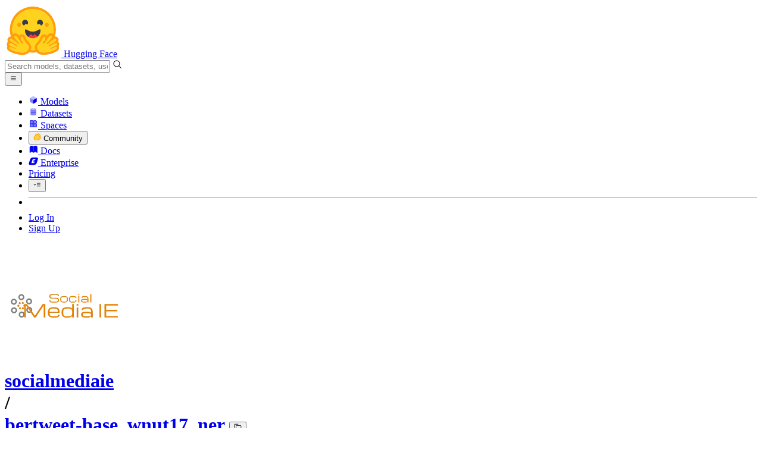

--- FILE ---
content_type: image/svg+xml; charset=utf-8
request_url: https://huggingface.co/avatars/157615f485f1f4469a462f43e5262b68.svg
body_size: 180
content:
<svg width="120" height="120" viewBox="0 0 120 120" version="1.1" xmlns="http://www.w3.org/2000/svg"><g><defs><linearGradient id="avatar" x1="0" y1="0" x2="1" y2="1"><stop offset="0%" stop-color="#6366f1"></stop><stop offset="100%" stop-color="#f472b6"></stop></linearGradient></defs><rect fill="url(#avatar)" x="0" y="0" width="120" height="120"></rect></g></svg>

--- FILE ---
content_type: text/javascript
request_url: https://huggingface.co/front/build/kube-c5245be/IconInferenceWavespeed-BJDxZggy.js
body_size: 11425
content:
import{S as g,i as x,s as v,n as p,d as a,e as t,b as E,c as f,a8 as c,g as n,a9 as o,dG as B}from"./index.js";function A(h){let e,r;return{c(){e=o("svg"),r=o("path"),this.h()},l(s){e=c(s,"svg",{class:!0,xmlns:!0,"xmlns:xlink":!0,"aria-hidden":!0,focusable:!0,role:!0,width:!0,height:!0,preserveAspectRatio:!0,viewBox:!0});var l=n(e);r=c(l,"path",{"fill-rule":!0,"clip-rule":!0,d:!0,fill:!0}),n(r).forEach(a),l.forEach(a),this.h()},h(){t(r,"fill-rule","evenodd"),t(r,"clip-rule","evenodd"),t(r,"d","M16.5899 2.37891C16.9579 2.37891 17.2529 2.67812 17.2881 3.04443C17.6019 6.31174 20.2023 8.91191 23.4698 9.22569C23.8361 9.26089 24.1353 9.55582 24.1353 9.92378V16.0761C24.1353 16.4441 23.8361 16.739 23.4698 16.7742C20.2023 17.088 17.6019 19.6881 17.2881 22.9555C17.2529 23.3218 16.9579 23.621 16.5899 23.621H10.4373C10.0692 23.621 9.77432 23.3218 9.73912 22.9555C9.42534 19.6881 6.82494 17.088 3.5574 16.7742C3.19109 16.739 2.89185 16.4441 2.89185 16.0761V9.92378C2.89185 9.55582 3.19109 9.26089 3.55741 9.22569C6.82494 8.91191 9.42534 6.31174 9.73912 3.04443C9.77432 2.67812 10.0692 2.37891 10.4373 2.37891H16.5899ZM7.15714 12.982C7.15714 16.5163 10.0192 19.3814 13.5498 19.3814C17.0804 19.3814 19.9426 16.5163 19.9426 12.982C19.9426 9.44762 17.0804 6.58248 13.5498 6.58248C10.0192 6.58248 7.15714 9.44762 7.15714 12.982Z"),t(r,"fill","currentColor"),t(e,"class",h[0]),t(e,"xmlns","http://www.w3.org/2000/svg"),t(e,"xmlns:xlink","http://www.w3.org/1999/xlink"),t(e,"aria-hidden","true"),t(e,"focusable","false"),t(e,"role","img"),t(e,"width","1em"),t(e,"height","1em"),t(e,"preserveAspectRatio","xMidYMid meet"),t(e,"viewBox","0 0 26 26")},m(s,l){E(s,e,l),f(e,r)},p(s,[l]){l&1&&t(e,"class",s[0])},i:p,o:p,d(s){s&&a(e)}}}function I(h,e,r){let{classNames:s=""}=e;return h.$$set=l=>{"classNames"in l&&r(0,s=l.classNames)},[s]}class H1 extends g{constructor(e){super(),x(this,e,I,A,v,{classNames:0})}}function R(h){let e,r,s,l,i,u,d,C;return{c(){e=o("svg"),r=o("rect"),s=o("path"),l=o("defs"),i=o("linearGradient"),u=o("stop"),d=o("stop"),C=o("stop"),this.h()},l(m){e=c(m,"svg",{class:!0,xmlns:!0,"xmlns:xlink":!0,"aria-hidden":!0,focusable:!0,role:!0,width:!0,height:!0,preserveAspectRatio:!0,viewBox:!0});var w=n(e);r=c(w,"rect",{x:!0,y:!0,width:!0,height:!0,rx:!0,fill:!0}),n(r).forEach(a),s=c(w,"path",{"fill-rule":!0,"clip-rule":!0,d:!0,fill:!0}),n(s).forEach(a),l=c(w,"defs",{});var H=n(l);i=c(H,"linearGradient",{id:!0,x1:!0,y1:!0,x2:!0,y2:!0,gradientUnits:!0});var M=n(i);u=c(M,"stop",{"stop-color":!0}),n(u).forEach(a),d=c(M,"stop",{offset:!0,"stop-color":!0}),n(d).forEach(a),C=c(M,"stop",{offset:!0,"stop-color":!0}),n(C).forEach(a),M.forEach(a),H.forEach(a),w.forEach(a),this.h()},h(){t(r,"x","3.14136"),t(r,"y","2.43652"),t(r,"width","21.1274"),t(r,"height","21.1274"),t(r,"rx","3.54011"),t(r,"fill",`url(#${h[1]})`),t(s,"fill-rule","evenodd"),t(s,"clip-rule","evenodd"),t(s,"d","M19.9161 7.72173V6.18848H7.49072V19.8116H9.21034V7.72173H19.9161ZM19.919 9.09575V10.629H12.4584V19.8109H10.7388V9.09575H19.919ZM19.9161 11.9922V13.5342H15.7008V19.8082H13.9811V11.9922H19.9161Z"),t(s,"fill","white"),t(u,"stop-color","#EBFF18"),t(d,"offset","0.5"),t(d,"stop-color","#EB40F0"),t(C,"offset","1"),t(C,"stop-color","#BE0000"),t(i,"id",h[1]),t(i,"x1","22.9091"),t(i,"y1","3.17345"),t(i,"x2","4.19652"),t(i,"y2","22.4427"),t(i,"gradientUnits","userSpaceOnUse"),t(e,"class",h[0]),t(e,"xmlns","http://www.w3.org/2000/svg"),t(e,"xmlns:xlink","http://www.w3.org/1999/xlink"),t(e,"aria-hidden","true"),t(e,"focusable","false"),t(e,"role","img"),t(e,"width","1em"),t(e,"height","1em"),t(e,"preserveAspectRatio","xMidYMid meet"),t(e,"viewBox","0 0 26 26")},m(m,w){E(m,e,w),f(e,r),f(e,s),f(e,l),f(l,i),f(i,u),f(i,d),f(i,C)},p(m,[w]){w&1&&t(e,"class",m[0])},i:p,o:p,d(m){m&&a(e)}}}function $(h,e,r){let{classNames:s=""}=e;const l=B("replicate_linear_gradient_");return h.$$set=i=>{"classNames"in i&&r(0,s=i.classNames)},[s,l]}class k1 extends g{constructor(e){super(),x(this,e,$,R,v,{classNames:0})}}function y(h){let e,r,s,l;return{c(){e=o("svg"),r=o("path"),s=o("path"),l=o("path"),this.h()},l(i){e=c(i,"svg",{class:!0,xmlns:!0,"xmlns:xlink":!0,"aria-hidden":!0,focusable:!0,role:!0,width:!0,height:!0,preserveAspectRatio:!0,viewBox:!0});var u=n(e);r=c(u,"path",{d:!0,fill:!0}),n(r).forEach(a),s=c(u,"path",{d:!0,fill:!0}),n(s).forEach(a),l=c(u,"path",{d:!0,fill:!0}),n(l).forEach(a),u.forEach(a),this.h()},h(){t(r,"d","M23.9395 23H22.8288V9.38464C22.8288 6.5566 20.4901 4.11242 17.6039 4.11242H10.3219C7.43574 4.11242 5.10488 6.44692 5.10488 9.2828C5.10488 12.1108 7.43574 14.4454 10.3219 14.4454H11.0493C12.2695 14.4454 13.2707 15.4481 13.2707 16.6702C13.2707 17.8923 12.2695 18.8872 11.0493 18.8872H3.93945V17.7826H10.9946C11.6047 17.7826 12.1053 17.2812 12.1053 16.725C12.1053 16.114 11.6047 15.6674 10.9946 15.6674H10.2672C6.82565 15.6126 3.93945 12.7767 3.93945 9.2828C3.93945 5.78104 6.82565 3 10.3219 3H17.6587C21.1002 3 23.9395 5.94555 23.9395 9.38464V23Z"),t(r,"fill","#EE7624"),t(s,"d","M11.1041 13.6069C12.6606 13.6617 14.1624 15.0562 14.1624 16.717C14.1624 18.3856 12.7701 19.827 11.0493 19.827H3.93945V20.9394H10.9946C13.3255 20.9394 15.2652 19.0515 15.2652 16.717C15.2652 16.1137 15.1557 15.5575 14.882 15.0013C14.6551 14.5 14.2719 13.9986 13.8808 13.6069C13.435 13.223 12.9344 12.941 12.379 12.7217C11.7142 12.5023 11.0493 12.5571 10.3219 12.5023C9.93085 12.5023 9.047 12.2751 8.54641 11.9461C8.04583 11.6092 7.65474 11.1627 7.43574 10.6692C7.26366 10.2226 7.15416 9.7761 7.15416 9.27473C7.15416 7.55127 8.54641 6.16466 10.2672 6.16466H17.5961C19.3168 6.16466 20.7091 7.66878 20.7091 9.32957V22.9919H21.8198V9.3844C21.8198 7.05773 19.9348 5.05225 17.5961 5.05225H10.3219C7.99108 5.05225 6.0513 6.94022 6.0513 9.27473C6.0513 9.88577 6.16081 10.442 6.43456 10.9982C6.66139 11.4996 6.9899 12.0009 7.43574 12.3848C7.82682 12.7765 8.38216 13.0507 8.88275 13.2779C9.1565 13.3875 9.43808 13.4424 9.76659 13.4972C10.5488 13.552 11.0493 13.6069 11.1041 13.6069Z"),t(s,"fill","#EE7624"),t(l,"d","M10.9946 23H3.93945V21.8876H10.9946C13.8808 21.8876 16.2116 19.5531 16.2116 16.7172C16.2116 13.8892 13.8808 11.5546 10.9946 11.5546H10.2672C9.047 11.5546 8.04583 10.5519 8.04583 9.32981C8.04583 8.10772 9.047 7.10498 10.2672 7.10498H17.6039C18.8241 7.10498 19.8253 8.16256 19.8253 9.38465V22.9922H18.7146V9.38465C18.7146 8.78144 18.214 8.22523 17.6587 8.22523H10.3219C9.71184 8.22523 9.27383 8.7266 9.27383 9.27498C9.27383 9.83118 9.77442 10.3326 10.3845 10.3326H11.1041C14.6004 10.3326 17.4396 13.1606 17.4396 16.6075C17.3849 20.1641 14.4909 22.9922 10.9946 22.9922V23Z"),t(l,"fill","#EE7624"),t(e,"class",h[0]),t(e,"xmlns","http://www.w3.org/2000/svg"),t(e,"xmlns:xlink","http://www.w3.org/1999/xlink"),t(e,"aria-hidden","true"),t(e,"focusable","false"),t(e,"role","img"),t(e,"width","1em"),t(e,"height","1em"),t(e,"preserveAspectRatio","xMidYMid meet"),t(e,"viewBox","0 0 26 26")},m(i,u){E(i,e,u),f(e,r),f(e,s),f(e,l)},p(i,[u]){u&1&&t(e,"class",i[0])},i:p,o:p,d(i){i&&a(e)}}}function F(h,e,r){let{classNames:s=""}=e;return h.$$set=l=>{"classNames"in l&&r(0,s=l.classNames)},[s]}class N1 extends g{constructor(e){super(),x(this,e,F,y,v,{classNames:0})}}function Y(h){let e,r,s,l,i,u,d,C;return{c(){e=o("svg"),r=o("g"),s=o("path"),l=o("path"),i=o("path"),u=o("defs"),d=o("clipPath"),C=o("rect"),this.h()},l(m){e=c(m,"svg",{class:!0,xmlns:!0,"xmlns:xlink":!0,"aria-hidden":!0,focusable:!0,role:!0,width:!0,height:!0,preserveAspectRatio:!0,viewBox:!0});var w=n(e);r=c(w,"g",{"clip-path":!0});var H=n(r);s=c(H,"path",{d:!0,fill:!0}),n(s).forEach(a),l=c(H,"path",{"fill-rule":!0,"clip-rule":!0,d:!0,fill:!0}),n(l).forEach(a),i=c(H,"path",{d:!0,fill:!0}),n(i).forEach(a),H.forEach(a),u=c(w,"defs",{});var M=n(u);d=c(M,"clipPath",{id:!0});var k=n(d);C=c(k,"rect",{width:!0,height:!0,fill:!0,transform:!0}),n(C).forEach(a),k.forEach(a),M.forEach(a),w.forEach(a),this.h()},h(){t(s,"d","M19.925 2.5H6.33674C4.29004 2.5 2.63086 4.15918 2.63086 6.20588V19.7941C2.63086 21.8408 4.29004 23.5 6.33674 23.5H19.925C21.9717 23.5 23.6309 21.8408 23.6309 19.7941V6.20588C23.6309 4.15918 21.9717 2.5 19.925 2.5Z"),t(s,"fill","#F1EFED"),t(l,"fill-rule","evenodd"),t(l,"clip-rule","evenodd"),t(l,"d","M17.6087 12.5368C19.6554 12.5368 21.3146 10.8776 21.3146 8.83088C21.3146 6.78418 19.6554 5.125 17.6087 5.125C15.562 5.125 13.9028 6.78418 13.9028 8.83088C13.9028 10.8776 15.562 12.5368 17.6087 12.5368ZM17.6087 21.1842C19.6554 21.1842 21.3146 19.525 21.3146 17.4783C21.3146 15.4316 19.6554 13.7725 17.6087 13.7725C15.562 13.7725 13.9028 15.4316 13.9028 17.4783C13.9028 19.525 15.562 21.1842 17.6087 21.1842ZM12.6676 17.4783C12.6676 19.525 11.0084 21.1842 8.96174 21.1842C6.91504 21.1842 5.25586 19.525 5.25586 17.4783C5.25586 15.4316 6.91504 13.7725 8.96174 13.7725C11.0084 13.7725 12.6676 15.4316 12.6676 17.4783Z"),t(l,"fill","#D3D1D1"),t(i,"d","M8.96174 12.5368C11.0084 12.5368 12.6676 10.8776 12.6676 8.83088C12.6676 6.78418 11.0084 5.125 8.96174 5.125C6.91504 5.125 5.25586 6.78418 5.25586 8.83088C5.25586 10.8776 6.91504 12.5368 8.96174 12.5368Z"),t(i,"fill","#0F6FFF"),t(r,"clip-path","url(#clip0_55_1726)"),t(C,"width","21"),t(C,"height","21"),t(C,"fill","white"),t(C,"transform","translate(2.63086 2.5)"),t(d,"id","clip0_55_1726"),t(e,"class",h[0]),t(e,"xmlns","http://www.w3.org/2000/svg"),t(e,"xmlns:xlink","http://www.w3.org/1999/xlink"),t(e,"aria-hidden","true"),t(e,"focusable","false"),t(e,"role","img"),t(e,"width","1em"),t(e,"height","1em"),t(e,"preserveAspectRatio","xMidYMid meet"),t(e,"viewBox","0 0 26 26")},m(m,w){E(m,e,w),f(e,r),f(r,s),f(r,l),f(r,i),f(e,u),f(u,d),f(d,C)},p(m,[w]){w&1&&t(e,"class",m[0])},i:p,o:p,d(m){m&&a(e)}}}function D(h,e,r){let{classNames:s=""}=e;return h.$$set=l=>{"classNames"in l&&r(0,s=l.classNames)},[s]}class _1 extends g{constructor(e){super(),x(this,e,D,Y,v,{classNames:0})}}function P(h){let e,r,s;return{c(){e=o("svg"),r=o("rect"),s=o("path"),this.h()},l(l){e=c(l,"svg",{class:!0,xmlns:!0,"xmlns:xlink":!0,"aria-hidden":!0,focusable:!0,role:!0,width:!0,height:!0,preserveAspectRatio:!0,viewBox:!0});var i=n(e);r=c(i,"rect",{x:!0,y:!0,width:!0,height:!0,rx:!0,fill:!0,stroke:!0,"stroke-width":!0}),n(r).forEach(a),s=c(i,"path",{"fill-rule":!0,"clip-rule":!0,d:!0,fill:!0}),n(s).forEach(a),i.forEach(a),this.h()},h(){t(r,"x","3.34856"),t(r,"y","3.02654"),t(r,"width","19.9474"),t(r,"height","19.9474"),t(r,"rx","2.95009"),t(r,"fill","#FFD21E"),t(r,"stroke","#FFB41E"),t(r,"stroke-width","1.18004"),t(s,"fill-rule","evenodd"),t(s,"clip-rule","evenodd"),t(s,"d","M7.69336 9.74609V16.9754H9.32329V13.9595H11.8181V16.9754H13.4591V9.74609H11.8181V12.5292H9.32329V9.74609H7.69336ZM15.1646 9.74609V16.9754H16.7945V14.1702H19.3004V12.7953H16.7945V11.121H19.7217V9.74609H15.1646Z"),t(s,"fill","#814D00"),t(e,"class",h[0]),t(e,"xmlns","http://www.w3.org/2000/svg"),t(e,"xmlns:xlink","http://www.w3.org/1999/xlink"),t(e,"aria-hidden","true"),t(e,"focusable","false"),t(e,"role","img"),t(e,"width","1em"),t(e,"height","1em"),t(e,"preserveAspectRatio","xMidYMid meet"),t(e,"viewBox","0 0 26 26")},m(l,i){E(l,e,i),f(e,r),f(e,s)},p(l,[i]){i&1&&t(e,"class",l[0])},i:p,o:p,d(l){l&&a(e)}}}function G(h,e,r){let{classNames:s=""}=e;return h.$$set=l=>{"classNames"in l&&r(0,s=l.classNames)},[s]}class V1 extends g{constructor(e){super(),x(this,e,G,P,v,{classNames:0})}}function S(h){let e,r,s;return{c(){e=o("svg"),r=o("path"),s=o("path"),this.h()},l(l){e=c(l,"svg",{class:!0,xmlns:!0,"xmlns:xlink":!0,"aria-hidden":!0,focusable:!0,role:!0,width:!0,height:!0,preserveAspectRatio:!0,viewBox:!0});var i=n(e);r=c(i,"path",{d:!0,fill:!0}),n(r).forEach(a),s=c(i,"path",{"fill-rule":!0,"clip-rule":!0,d:!0,fill:!0}),n(s).forEach(a),i.forEach(a),this.h()},h(){t(r,"d","M19.7941 2.5H6.20588C4.15918 2.5 2.5 4.15918 2.5 6.20588V19.7941C2.5 21.8408 4.15918 23.5 6.20588 23.5H19.7941C21.8408 23.5 23.5 21.8408 23.5 19.7941V6.20588C23.5 4.15918 21.8408 2.5 19.7941 2.5Z"),t(r,"fill","#5019C5"),t(s,"fill-rule","evenodd"),t(s,"clip-rule","evenodd"),t(s,"d","M12.9917 14.8005C12.4958 14.8005 12.0508 14.5061 11.861 14.0503L9.57335 8.58789H10.9123L12.9995 13.5848L15.0847 8.58789H16.4237L14.1223 14.0523C13.9316 14.5061 13.4875 14.8005 12.9917 14.8005ZM15.9767 17.4106C15.4828 17.4106 15.0398 17.1181 14.8481 16.6663C14.6554 16.2105 14.7551 15.6902 15.1034 15.3371L19.2699 11.1168L19.7902 12.3442L15.9758 16.2007L21.4128 16.1704L21.9331 17.3979L15.9777 17.4125L15.9758 17.4106H15.9767ZM4.58722 16.1684L4.06689 17.3959L4.06885 17.394L10.0242 17.4076C10.5162 17.4076 10.9612 17.1162 11.1529 16.6633C11.3466 16.2085 11.2458 15.6863 10.8977 15.3342L6.73113 11.1138L6.2108 12.3413L10.0242 16.1988L4.58722 16.1684Z"),t(s,"fill","white"),t(e,"class",h[0]),t(e,"xmlns","http://www.w3.org/2000/svg"),t(e,"xmlns:xlink","http://www.w3.org/1999/xlink"),t(e,"aria-hidden","true"),t(e,"focusable","false"),t(e,"role","img"),t(e,"width","1em"),t(e,"height","1em"),t(e,"preserveAspectRatio","xMidYMid meet"),t(e,"viewBox","0 0 26 26")},m(l,i){E(l,e,i),f(e,r),f(e,s)},p(l,[i]){i&1&&t(e,"class",l[0])},i:p,o:p,d(l){l&&a(e)}}}function j(h,e,r){let{classNames:s=""}=e;return h.$$set=l=>{"classNames"in l&&r(0,s=l.classNames)},[s]}class L1 extends g{constructor(e){super(),x(this,e,j,S,v,{classNames:0})}}function q(h){let e,r,s,l;return{c(){e=o("svg"),r=o("path"),s=o("path"),l=o("path"),this.h()},l(i){e=c(i,"svg",{class:!0,xmlns:!0,"xmlns:xlink":!0,"aria-hidden":!0,focusable:!0,role:!0,width:!0,height:!0,preserveAspectRatio:!0,viewBox:!0});var u=n(e);r=c(u,"path",{"fill-rule":!0,"clip-rule":!0,d:!0,fill:!0}),n(r).forEach(a),s=c(u,"path",{d:!0,fill:!0}),n(s).forEach(a),l=c(u,"path",{d:!0,fill:!0}),n(l).forEach(a),u.forEach(a),this.h()},h(){t(r,"fill-rule","evenodd"),t(r,"clip-rule","evenodd"),t(r,"d","M13.1146 5L22.5938 18.9541L20.7344 18.9687L13.1146 7.54511L6.55208 17.528H14.6458L16.1042 18.9687C16.1042 19.0468 4 18.9541 4 18.9541L13.1146 5ZM21.3906 9.46122C21.3979 9.47585 21.6969 9.95853 22.0615 10.5436C22.4188 11.1287 22.7615 11.6918 22.9583 12.0063H19.8229L20.2458 11.3262C20.2458 11.3262 20.8365 10.3827 21.026 10.0463C21.2229 9.70988 21.3833 9.44659 21.3906 9.46122Z"),t(r,"fill","currentColor"),t(s,"d","M19.6305 18.9541H17.917L13.4326 12.0794H15.2555L19.6305 18.9541Z"),t(s,"fill","currentColor"),t(l,"d","M13.224 15.9556H10.1979L11.6563 13.5787L13.224 15.9556Z"),t(l,"fill","currentColor"),t(e,"class",h[0]),t(e,"xmlns","http://www.w3.org/2000/svg"),t(e,"xmlns:xlink","http://www.w3.org/1999/xlink"),t(e,"aria-hidden","true"),t(e,"focusable","false"),t(e,"role","img"),t(e,"width","1em"),t(e,"height","1em"),t(e,"preserveAspectRatio","xMidYMid meet"),t(e,"viewBox","0 0 26 26")},m(i,u){E(i,e,u),f(e,r),f(e,s),f(e,l)},p(i,[u]){u&1&&t(e,"class",i[0])},i:p,o:p,d(i){i&&a(e)}}}function U(h,e,r){let{classNames:s=""}=e;return h.$$set=l=>{"classNames"in l&&r(0,s=l.classNames)},[s]}class Z1 extends g{constructor(e){super(),x(this,e,U,q,v,{classNames:0})}}function O(h){let e,r,s;return{c(){e=o("svg"),r=o("rect"),s=o("path"),this.h()},l(l){e=c(l,"svg",{width:!0,height:!0,viewBox:!0,class:!0,xmlns:!0,"xmlns:xlink":!0,"aria-hidden":!0,focusable:!0,role:!0,preserveAspectRatio:!0});var i=n(e);r=c(i,"rect",{x:!0,y:!0,width:!0,height:!0,rx:!0,fill:!0}),n(r).forEach(a),s=c(i,"path",{"fill-rule":!0,"clip-rule":!0,d:!0,fill:!0}),n(s).forEach(a),i.forEach(a),this.h()},h(){t(r,"x","3.14136"),t(r,"y","2.43652"),t(r,"width","21.1274"),t(r,"height","21.1274"),t(r,"rx","3.54011"),t(r,"fill","#D9FE00"),t(s,"fill-rule","evenodd"),t(s,"clip-rule","evenodd"),t(s,"d","M22 5.2226H19V18.4781C19 18.4781 22 18.2885 22 14.6817V5.2226ZM4 11.3183V20.7701H7V7.5146C7 7.5146 8.80257 7.25164 9.75584 9.56444L13.5339 18.6933C14.1519 20.1708 15.1636 21 16.5923 21C18.021 21 19 19.7855 19 18.4842C19 18.4842 17.1974 18.7471 16.2383 16.4356L12.4661 7.30668C11.8481 5.82923 10.8364 5 9.40771 5C7.97897 5 7 6.21327 7 7.5146C6.99416 7.5146 4 7.71029 4 11.3183Z"),t(s,"fill","#002C44"),t(e,"width","1em"),t(e,"height","1em"),t(e,"viewBox","0 0 26 26"),t(e,"class",h[0]),t(e,"xmlns","http://www.w3.org/2000/svg"),t(e,"xmlns:xlink","http://www.w3.org/1999/xlink"),t(e,"aria-hidden","true"),t(e,"focusable","false"),t(e,"role","img"),t(e,"preserveAspectRatio","xMidYMid meet")},m(l,i){E(l,e,i),f(e,r),f(e,s)},p(l,[i]){i&1&&t(e,"class",l[0])},i:p,o:p,d(l){l&&a(e)}}}function T(h,e,r){let{classNames:s=""}=e;return h.$$set=l=>{"classNames"in l&&r(0,s=l.classNames)},[s]}class b1 extends g{constructor(e){super(),x(this,e,T,O,v,{classNames:0})}}function W(h){let e,r,s,l,i,u;return{c(){e=o("svg"),r=o("path"),s=o("path"),l=o("path"),i=o("path"),u=o("path"),this.h()},l(d){e=c(d,"svg",{class:!0,xmlns:!0,"xmlns:xlink":!0,"aria-hidden":!0,focusable:!0,role:!0,width:!0,height:!0,preserveAspectRatio:!0,viewBox:!0});var C=n(e);r=c(C,"path",{d:!0,fill:!0}),n(r).forEach(a),s=c(C,"path",{d:!0,fill:!0}),n(s).forEach(a),l=c(C,"path",{d:!0,fill:!0}),n(l).forEach(a),i=c(C,"path",{d:!0,fill:!0}),n(i).forEach(a),u=c(C,"path",{d:!0,fill:!0}),n(u).forEach(a),C.forEach(a),this.h()},h(){t(r,"d","M3.4211 4.72C3.66077 4.42 4.22 3.9 4.65939 3.58C5.09879 3.26 5.71793 3 6.03749 3C6.397 3 6.69659 3.16 6.87634 3.46C7.03612 3.7 7.67524 5.14 8.27442 6.64C8.89356 8.16 9.39287 9.58 9.39287 9.8C9.39287 10.18 9.35293 10.2 8.15458 9.9C7.45554 9.72 6.35705 9.34 5.69796 9.02C5.03887 8.7 4.16008 8.06 3.76063 7.62C3.16145 6.98 3.00167 6.64 3.00167 6.06C2.9817 5.58 3.14148 5.1 3.4211 4.72Z"),t(r,"fill","#594CE9"),t(s,"d","M17.7813 6.4C18.3406 5.02 18.9397 3.7 19.0995 3.46C19.2793 3.16 19.5988 3 19.9384 3C20.2379 3 20.8371 3.24 21.2765 3.56C21.7159 3.88 22.2552 4.34 22.4749 4.6C22.7545 4.92 22.8743 5.32 22.8743 6C22.8743 6.84 22.7745 7.08 22.1753 7.7C21.7958 8.1 20.937 8.68 20.2779 9C19.6188 9.32 18.5003 9.72 16.4831 10.2L16.6029 9.54C16.6828 9.2 17.2021 7.78 17.7813 6.4Z"),t(s,"fill","#594CE9"),t(l,"d","M4.71931 10.8C4.5795 10.3 4.39975 9.72 4.31986 9.52C4.23997 9.24 4.27991 9.16 4.45967 9.24C4.5795 9.32 5.23859 9.6 5.89769 9.86C6.55678 10.14 7.81505 10.52 8.69384 10.7C9.75238 10.92 11.2104 11.04 12.9879 11.04C14.7455 11.04 16.2434 10.92 17.282 10.7C18.1608 10.52 19.5189 10.1 20.2779 9.78C21.0568 9.48 21.6959 9.24 21.7359 9.26C21.7559 9.28 21.616 9.66 21.4363 10.1C21.1966 10.66 21.0968 11.48 21.0768 12.9C21.0768 14.36 21.1767 15.14 21.4363 15.8C21.636 16.3 21.7559 16.72 21.7359 16.74C21.6959 16.76 21.0568 16.52 20.2779 16.22C19.5189 15.9 18.1608 15.48 17.282 15.3C16.2235 15.06 14.7655 14.96 12.9879 14.96C11.2104 14.96 9.75238 15.06 8.69384 15.3C7.81505 15.48 6.47689 15.9 5.69796 16.22C4.93901 16.52 4.27991 16.76 4.25994 16.74C4.23997 16.72 4.39975 16.2 4.59947 15.6C4.83914 14.94 4.99892 13.94 4.99892 13.1C4.99892 12.34 4.87909 11.3 4.71931 10.8Z"),t(l,"fill","#594CE9"),t(i,"d","M5.69796 17C6.35705 16.68 7.43557 16.3 8.07469 16.14C9.13323 15.88 9.27304 15.9 9.33296 16.18C9.39287 16.36 9.05334 17.44 8.59397 18.6C8.13461 19.76 7.53543 21.2 7.23584 21.8C6.79645 22.7 6.59672 22.9 6.15733 22.96C5.83777 22.98 5.29851 22.82 4.95898 22.62C4.59947 22.42 4.0003 21.92 3.66077 21.52C3.14148 20.96 3.00167 20.62 3.00167 20C3.00167 19.36 3.14148 19.04 3.76063 18.38C4.16008 17.94 5.03887 17.3 5.69796 17Z"),t(i,"fill","#594CE9"),t(u,"d","M17.7813 19.6C17.2021 18.22 16.7028 16.84 16.6629 16.52L16.583 15.94L17.4817 16.06C17.981 16.14 18.9797 16.44 19.7386 16.74C20.6174 17.1 21.4163 17.62 22.0754 18.24C23.074 19.2 23.074 19.22 22.9342 20.16C22.8543 20.68 22.6346 21.28 22.4349 21.48C22.2352 21.68 21.7159 22.12 21.2765 22.44C20.8371 22.76 20.2379 23 19.9384 23C19.5788 23 19.2793 22.84 19.0995 22.56C18.9397 22.3 18.3406 20.98 17.7813 19.6Z"),t(u,"fill","#594CE9"),t(e,"class",h[0]),t(e,"xmlns","http://www.w3.org/2000/svg"),t(e,"xmlns:xlink","http://www.w3.org/1999/xlink"),t(e,"aria-hidden","true"),t(e,"focusable","false"),t(e,"role","img"),t(e,"width","1em"),t(e,"height","1em"),t(e,"preserveAspectRatio","xMidYMid meet"),t(e,"viewBox","0 0 26 26")},m(d,C){E(d,e,C),f(e,r),f(e,s),f(e,l),f(e,i),f(e,u)},p(d,[C]){C&1&&t(e,"class",d[0])},i:p,o:p,d(d){d&&a(e)}}}function z(h,e,r){let{classNames:s=""}=e;return h.$$set=l=>{"classNames"in l&&r(0,s=l.classNames)},[s]}class B1 extends g{constructor(e){super(),x(this,e,z,W,v,{classNames:0})}}function J(h){let e,r,s;return{c(){e=o("svg"),r=o("rect"),s=o("path"),this.h()},l(l){e=c(l,"svg",{width:!0,height:!0,viewBox:!0,class:!0,xmlns:!0,"xmlns:xlink":!0,"aria-hidden":!0,focusable:!0,role:!0,preserveAspectRatio:!0,version:!0});var i=n(e);r=c(i,"rect",{x:!0,y:!0,width:!0,height:!0,rx:!0,fill:!0}),n(r).forEach(a),s=c(i,"path",{d:!0,fill:!0}),n(s).forEach(a),i.forEach(a),this.h()},h(){t(r,"x","2.43628"),t(r,"y","2.43652"),t(r,"width","21.1274"),t(r,"height","21.1274"),t(r,"rx","3.54011"),t(r,"fill","black"),t(s,"d","M10.7187 5.79061C10.6923 5.80858 10.6791 6.78313 10.6835 8.13942L10.6923 10.4568C4.90331 16.3759 3.23298 18.105 3.24617 18.1274C3.25496 18.1454 4.93408 18.1589 6.97804 18.1589H10.6923C10.6923 14.5391 10.7055 13.4792 10.7275 13.4703C10.7451 13.4568 11.7956 14.5077 13.066 15.8056L15.3736 18.1589C21.1143 18.1589 22.789 18.1454 22.7978 18.123C22.811 18.105 20.1077 15.3161 16.789 11.9253C13.4703 8.53463 10.7407 5.77265 10.7187 5.79061Z"),t(s,"fill","#26D57A"),t(e,"width","1em"),t(e,"height","1em"),t(e,"viewBox","0 0 26 26"),t(e,"class",h[0]),t(e,"xmlns","http://www.w3.org/2000/svg"),t(e,"xmlns:xlink","http://www.w3.org/1999/xlink"),t(e,"aria-hidden","true"),t(e,"focusable","false"),t(e,"role","img"),t(e,"preserveAspectRatio","xMidYMid meet"),t(e,"version","1.2")},m(l,i){E(l,e,i),f(e,r),f(e,s)},p(l,[i]){i&1&&t(e,"class",l[0])},i:p,o:p,d(l){l&&a(e)}}}function K(h,e,r){let{classNames:s=""}=e;return h.$$set=l=>{"classNames"in l&&r(0,s=l.classNames)},[s]}class A1 extends g{constructor(e){super(),x(this,e,K,J,v,{classNames:0})}}function Q(h){let e,r,s,l;return{c(){e=o("svg"),r=o("path"),s=o("path"),l=o("path"),this.h()},l(i){e=c(i,"svg",{class:!0,xmlns:!0,"xmlns:xlink":!0,"aria-hidden":!0,focusable:!0,role:!0,width:!0,height:!0,preserveAspectRatio:!0,viewBox:!0});var u=n(e);r=c(u,"path",{"fill-rule":!0,"clip-rule":!0,d:!0,fill:!0}),n(r).forEach(a),s=c(u,"path",{"fill-rule":!0,"clip-rule":!0,d:!0,fill:!0}),n(s).forEach(a),l=c(u,"path",{d:!0,fill:!0}),n(l).forEach(a),u.forEach(a),this.h()},h(){t(r,"fill-rule","evenodd"),t(r,"clip-rule","evenodd"),t(r,"d","M9.48 14.92C10.0133 14.92 11.08 14.8933 12.5733 14.28C14.3067 13.56 17.72 12.28 20.2 10.9467C21.9333 10.0133 22.68 8.78667 22.68 7.13333C22.68 4.86667 20.84 3 18.5467 3H8.94667C5.66667 3 3 5.66667 3 8.94667C3 12.2267 5.50667 14.92 9.48 14.92Z"),t(r,"fill","#39594D"),t(s,"fill-rule","evenodd"),t(s,"clip-rule","evenodd"),t(s,"d","M11.1066 19C11.1066 17.4 12.0666 15.9333 13.5599 15.32L16.5732 14.0666C19.6399 12.8133 22.9999 15.0533 22.9999 18.36C22.9999 20.92 20.9199 23 18.3599 23H15.0799C12.8932 23 11.1066 21.2133 11.1066 19Z"),t(s,"fill","#D18EE2"),t(l,"d","M6.44 15.6934C4.54667 15.6934 3 17.24 3 19.1334V19.5867C3 21.4534 4.54667 23 6.44 23C8.33333 23 9.88 21.4534 9.88 19.56V19.1067C9.85333 17.24 8.33333 15.6934 6.44 15.6934Z"),t(l,"fill","#FF7759"),t(e,"class",h[0]),t(e,"xmlns","http://www.w3.org/2000/svg"),t(e,"xmlns:xlink","http://www.w3.org/1999/xlink"),t(e,"aria-hidden","true"),t(e,"focusable","false"),t(e,"role","img"),t(e,"width","1em"),t(e,"height","1em"),t(e,"preserveAspectRatio","xMidYMid meet"),t(e,"viewBox","0 0 26 26")},m(i,u){E(i,e,u),f(e,r),f(e,s),f(e,l)},p(i,[u]){u&1&&t(e,"class",i[0])},i:p,o:p,d(i){i&&a(e)}}}function X(h,e,r){let{classNames:s=""}=e;return h.$$set=l=>{"classNames"in l&&r(0,s=l.classNames)},[s]}class I1 extends g{constructor(e){super(),x(this,e,X,Q,v,{classNames:0})}}function e1(h){let e,r,s,l;return{c(){e=o("svg"),r=o("path"),s=o("path"),this.h()},l(i){e=c(i,"svg",{class:!0,xmlns:!0,"xmlns:xlink":!0,"aria-hidden":!0,focusable:!0,role:!0,width:!0,height:!0,preserveAspectRatio:!0,viewBox:!0,fill:!0});var u=n(e);r=c(u,"path",{d:!0,stroke:!0,"stroke-width":!0,"stroke-miterlimit":!0}),n(r).forEach(a),s=c(u,"path",{"fill-rule":!0,"clip-rule":!0,d:!0,fill:!0}),n(s).forEach(a),u.forEach(a),this.h()},h(){t(r,"d","M15 22C10.0294 22 6 17.9706 6 13C6 8.02939 10.0294 4 15 4M10.3635 18.5622C7.2966 15.989 6.89677 11.417 9.46998 8.35026C12.0432 5.28338 16.6151 4.88355 19.6819 7.45675M12.4088 17.8643C9.72407 16.447 8.69627 13.1212 10.1136 10.4368C11.5308 7.75157 14.8559 6.72427 17.5411 8.14156M15 16.746C12.9314 16.746 11.2543 15.0689 11.2543 13.0003C11.2543 10.9316 12.9314 9.25454 15 9.25454"),t(r,"stroke","#F15A29"),t(r,"stroke-width","1.5"),t(r,"stroke-miterlimit","10"),t(s,"fill-rule","evenodd"),t(s,"clip-rule","evenodd"),t(s,"d","M16.0496 11.9553C15.7496 11.6408 15.4139 11.4334 15.0567 11.4334C14.5784 11.4334 14.2038 11.6074 13.928 11.9124C13.6566 12.1984 13.5208 12.5988 13.5208 12.9992C13.5208 13.4021 13.6582 13.8018 13.928 14.0861C14.4904 14.6786 15.5355 14.7633 16.0639 14.0789L16.9354 15.0156C16.4542 15.4972 15.7316 15.7377 15.0567 15.7377C14.2637 15.7377 13.5449 15.4688 13.0494 14.987C12.535 14.5151 12.2207 13.8143 12.2207 12.9992C12.2207 12.1698 12.535 11.4977 13.0494 11.0115C13.5666 10.537 14.2895 10.2607 15.0567 10.2607C15.3924 10.2607 15.7282 10.3251 16.0639 10.4538C16.3997 10.5825 16.6997 10.7827 16.9497 11.0544L16.0496 11.9553Z"),t(s,"fill","currentColor"),t(e,"class",l="text-black dark:text-white "+h[0]),t(e,"xmlns","http://www.w3.org/2000/svg"),t(e,"xmlns:xlink","http://www.w3.org/1999/xlink"),t(e,"aria-hidden","true"),t(e,"focusable","false"),t(e,"role","img"),t(e,"width","1em"),t(e,"height","1em"),t(e,"preserveAspectRatio","xMidYMid meet"),t(e,"viewBox","0 0 26 26"),t(e,"fill","none")},m(i,u){E(i,e,u),f(e,r),f(e,s)},p(i,[u]){u&1&&l!==(l="text-black dark:text-white "+i[0])&&t(e,"class",l)},i:p,o:p,d(i){i&&a(e)}}}function t1(h,e,r){let{classNames:s=""}=e;return h.$$set=l=>{"classNames"in l&&r(0,s=l.classNames)},[s]}class R1 extends g{constructor(e){super(),x(this,e,t1,e1,v,{classNames:0})}}function r1(h){let e,r,s;return{c(){e=o("svg"),r=o("rect"),s=o("path"),this.h()},l(l){e=c(l,"svg",{class:!0,xmlns:!0,"xmlns:xlink":!0,"aria-hidden":!0,focusable:!0,role:!0,width:!0,height:!0,preserveAspectRatio:!0,viewBox:!0});var i=n(e);r=c(i,"rect",{x:!0,y:!0,width:!0,height:!0,rx:!0,fill:!0}),n(r).forEach(a),s=c(i,"path",{d:!0,fill:!0}),n(s).forEach(a),i.forEach(a),this.h()},h(){t(r,"x","2.43628"),t(r,"y","2.43652"),t(r,"width","21.1274"),t(r,"height","21.1274"),t(r,"rx","3.54011"),t(r,"fill","#F55036"),t(s,"d","M13.024 6.00018C10.2759 5.97721 8.02405 8.10452 8.00019 10.751C7.97634 13.3975 10.1853 15.5662 12.9333 15.5892H14.6604V13.7927H13.024C11.3064 13.811 9.89424 12.4878 9.87516 10.8291C9.85607 9.17047 11.2301 7.81506 12.9524 7.79668C12.9762 7.79668 13.0001 7.79668 13.024 7.79668C14.7415 7.79668 16.1346 9.13831 16.1441 10.7924V15.2078C16.1441 16.8481 14.7558 18.1851 13.0573 18.2035C12.2415 18.1989 11.4639 17.8819 10.8914 17.3259L9.56982 18.5986C10.4858 19.4854 11.7263 19.9908 13.024 20H13.0907C15.8054 19.9632 17.9857 17.8405 18 15.2262V10.6729C17.9332 8.07695 15.7243 6.00478 13.024 6.00018Z"),t(s,"fill","white"),t(e,"class",h[0]),t(e,"xmlns","http://www.w3.org/2000/svg"),t(e,"xmlns:xlink","http://www.w3.org/1999/xlink"),t(e,"aria-hidden","true"),t(e,"focusable","false"),t(e,"role","img"),t(e,"width","1em"),t(e,"height","1em"),t(e,"preserveAspectRatio","xMidYMid meet"),t(e,"viewBox","0 0 26 26")},m(l,i){E(l,e,i),f(e,r),f(e,s)},p(l,[i]){i&1&&t(e,"class",l[0])},i:p,o:p,d(l){l&&a(e)}}}function s1(h,e,r){let{classNames:s=""}=e;return h.$$set=l=>{"classNames"in l&&r(0,s=l.classNames)},[s]}class $1 extends g{constructor(e){super(),x(this,e,s1,r1,v,{classNames:0})}}function l1(h){let e,r,s,l;return{c(){e=o("svg"),r=o("svg"),s=o("rect"),l=o("path"),this.h()},l(i){e=c(i,"svg",{class:!0,xmlns:!0,"xmlns:xlink":!0,"aria-hidden":!0,focusable:!0,role:!0,width:!0,height:!0,preserveAspectRatio:!0,viewBox:!0});var u=n(e);r=c(u,"svg",{width:!0,height:!0,viewBox:!0,fill:!0,xmlns:!0});var d=n(r);s=c(d,"rect",{x:!0,y:!0,width:!0,height:!0,rx:!0,fill:!0}),n(s).forEach(a),l=c(d,"path",{d:!0,fill:!0}),n(l).forEach(a),d.forEach(a),u.forEach(a),this.h()},h(){t(s,"x","2.43628"),t(s,"y","2.43652"),t(s,"width","21.1274"),t(s,"height","21.1274"),t(s,"rx","3.54011"),t(s,"fill","#0C0A09"),t(l,"d","M21.0962 6.7616C20.2483 6.2632 19.1029 6 17.7812 6C15.7596 6 13.5312 6.6139 11.5294 7.6821L11.5152 7.6772L11.5124 7.6919C10.9068 8.0167 10.3196 8.3786 9.7685 8.7825C6.52079 11.1632 5.61129 13.9884 6.37912 15.499C5.53833 16.8794 5.02125 18.3081 5 20C6.615 17.0369 7.584 14.6359 12.8455 10.5934C11.3424 10.9035 8.74425 12.3749 6.99608 14.6079C6.83104 13.3017 7.90275 11.1926 10.2898 9.4426C10.593 9.2214 10.9068 9.0142 11.2277 8.8175C10.9769 9.5672 11.0577 9.381 10.537 10.4324C11.3063 9.7317 11.812 9.2984 12.5721 8.0979C13.5368 7.63815 14.5536 7.29388 15.6009 7.0724C15.4323 7.6093 15.1122 8.5193 14.6787 9.2389C14.6787 9.2389 15.7787 9.0121 16.6882 9.0639C16.1917 9.591 15.744 10.1622 15.2907 10.746C14.6702 11.5454 14.0284 12.3714 13.206 13.1407C13.1069 13.2338 13.0127 13.3178 12.917 13.4046C11.6534 13.2877 10.8197 13.7427 10.0377 14.5456C10.6539 14.2691 11.4827 14.0416 12.0012 14.1788C11.0449 14.9299 9.53829 15.9197 8.30083 15.8378C8.06567 16.1822 8.05079 16.1927 7.79296 16.6078C9.80108 17.0894 12.3227 15.1252 13.8067 13.7357C14.6772 12.9209 15.3402 12.0676 15.9813 11.2437C17.3002 9.5448 18.4399 8.0776 20.968 7.5197L22 7.2922L21.0962 6.7616Z"),t(l,"fill","#FFE184"),t(r,"width","26"),t(r,"height","26"),t(r,"viewBox","0 0 26 26"),t(r,"fill","none"),t(r,"xmlns","http://www.w3.org/2000/svg"),t(e,"class",h[0]),t(e,"xmlns","http://www.w3.org/2000/svg"),t(e,"xmlns:xlink","http://www.w3.org/1999/xlink"),t(e,"aria-hidden","true"),t(e,"focusable","false"),t(e,"role","img"),t(e,"width","1em"),t(e,"height","1em"),t(e,"preserveAspectRatio","xMidYMid meet"),t(e,"viewBox","0 0 26 26")},m(i,u){E(i,e,u),f(e,r),f(r,s),f(r,l)},p(i,[u]){u&1&&t(e,"class",i[0])},i:p,o:p,d(i){i&&a(e)}}}function i1(h,e,r){let{classNames:s=""}=e;return h.$$set=l=>{"classNames"in l&&r(0,s=l.classNames)},[s]}class y1 extends g{constructor(e){super(),x(this,e,i1,l1,v,{classNames:0})}}function a1(h){let e,r,s,l,i;return{c(){e=o("svg"),r=o("rect"),s=o("path"),l=o("path"),i=o("path"),this.h()},l(u){e=c(u,"svg",{class:!0,xmlns:!0,"xmlns:xlink":!0,"aria-hidden":!0,focusable:!0,role:!0,width:!0,height:!0,preserveAspectRatio:!0,viewBox:!0});var d=n(e);r=c(d,"rect",{x:!0,y:!0,width:!0,height:!0,rx:!0,fill:!0}),n(r).forEach(a),s=c(d,"path",{d:!0,fill:!0}),n(s).forEach(a),l=c(d,"path",{opacity:!0,d:!0,fill:!0}),n(l).forEach(a),i=c(d,"path",{opacity:!0,d:!0,fill:!0}),n(i).forEach(a),d.forEach(a),this.h()},h(){t(r,"x","2.43628"),t(r,"y","2.43652"),t(r,"width","21.1274"),t(r,"height","21.1274"),t(r,"rx","3.54011"),t(r,"fill","#F6F7F8"),t(s,"d","M22 9.10907C22 8.12421 20.818 7.62981 20.1246 8.32459L10.6151 17.852C10.4793 17.9881 10.575 18.2215 10.7667 18.2215H12.1408C12.206 18.2215 12.2711 18.2165 12.3355 18.2066L14.4558 17.8806C15.7981 17.6743 17.1644 17.6827 18.5041 17.9056L20.2984 18.204C20.3679 18.2156 20.4382 18.2214 20.5086 18.2214H21.4747C21.7648 18.2214 22 17.9847 22 17.6927V9.10907Z"),t(s,"fill","#09090B"),t(l,"opacity","0.6"),t(l,"d","M7.30146 18.2187C7.11013 18.2188 7.01423 17.986 7.14943 17.8497L13.7249 11.2215C14.1094 10.8339 14.7332 10.8337 15.118 11.221C15.5025 11.608 15.5025 12.2355 15.118 12.6226L9.85653 17.9185C9.66556 18.1107 9.40653 18.2187 9.13644 18.2187H7.30146Z"),t(l,"fill","#6B6B6D"),t(i,"opacity","0.4"),t(i,"d","M4.51022 18.2196C4.05682 18.2196 3.82952 17.668 4.1498 17.345L8.14569 13.3149C8.53008 12.9272 9.15395 12.9269 9.53872 13.3142C9.92319 13.7012 9.92319 14.3286 9.53872 14.7156L6.35585 17.9193C6.16487 18.1116 5.90585 18.2196 5.63576 18.2196H4.51022Z"),t(i,"fill","#9D9D9D"),t(e,"class",h[0]),t(e,"xmlns","http://www.w3.org/2000/svg"),t(e,"xmlns:xlink","http://www.w3.org/1999/xlink"),t(e,"aria-hidden","true"),t(e,"focusable","false"),t(e,"role","img"),t(e,"width","1em"),t(e,"height","1em"),t(e,"preserveAspectRatio","xMidYMid meet"),t(e,"viewBox","0 0 26 26")},m(u,d){E(u,e,d),f(e,r),f(e,s),f(e,l),f(e,i)},p(u,[d]){d&1&&t(e,"class",u[0])},i:p,o:p,d(u){u&&a(e)}}}function h1(h,e,r){let{classNames:s=""}=e;return h.$$set=l=>{"classNames"in l&&r(0,s=l.classNames)},[s]}class F1 extends g{constructor(e){super(),x(this,e,h1,a1,v,{classNames:0})}}function u1(h){let e,r,s;return{c(){e=o("svg"),r=o("rect"),s=o("path"),this.h()},l(l){e=c(l,"svg",{class:!0,xmlns:!0,"xmlns:xlink":!0,"aria-hidden":!0,focusable:!0,role:!0,width:!0,height:!0,preserveAspectRatio:!0,viewBox:!0});var i=n(e);r=c(i,"rect",{x:!0,y:!0,width:!0,height:!0,rx:!0,fill:!0}),n(r).forEach(a),s=c(i,"path",{"fill-rule":!0,"clip-rule":!0,d:!0,fill:!0}),n(s).forEach(a),i.forEach(a),this.h()},h(){t(r,"x","2.43628"),t(r,"y","2.43652"),t(r,"width","21.1274"),t(r,"height","21.1274"),t(r,"rx","3.54011"),t(r,"fill","#F6F7F8"),t(s,"fill-rule","evenodd"),t(s,"clip-rule","evenodd"),t(s,"d","M21.7118 7.68419C22.6985 9.45222 23.1343 11.4719 22.9639 13.4867C22.7936 15.5015 22.0247 17.4205 20.755 19H15.27L16.9585 16.0318H14.7251L17.3576 11.4205H19.6038L21.7118 7.68928V7.68419ZM10.88 19H5.28758C3.99419 17.4274 3.20944 15.5027 3.0364 13.4786C2.86335 11.4546 3.31011 9.42579 4.31799 7.65875L7.94565 13.9233L11.9443 7H17.8283L10.8826 18.9949L10.88 19Z"),t(s,"fill","#00109E"),t(e,"class",h[0]),t(e,"xmlns","http://www.w3.org/2000/svg"),t(e,"xmlns:xlink","http://www.w3.org/1999/xlink"),t(e,"aria-hidden","true"),t(e,"focusable","false"),t(e,"role","img"),t(e,"width","1em"),t(e,"height","1em"),t(e,"preserveAspectRatio","xMidYMid meet"),t(e,"viewBox","0 0 26 26")},m(l,i){E(l,e,i),f(e,r),f(e,s)},p(l,[i]){i&1&&t(e,"class",l[0])},i:p,o:p,d(l){l&&a(e)}}}function c1(h,e,r){let{classNames:s=""}=e;return h.$$set=l=>{"classNames"in l&&r(0,s=l.classNames)},[s]}class Y1 extends g{constructor(e){super(),x(this,e,c1,u1,v,{classNames:0})}}function n1(h){let e,r,s,l;return{c(){e=o("svg"),r=o("rect"),s=o("path"),l=o("path"),this.h()},l(i){e=c(i,"svg",{class:!0,xmlns:!0,"xmlns:xlink":!0,"aria-hidden":!0,focusable:!0,role:!0,width:!0,height:!0,preserveAspectRatio:!0,viewBox:!0});var u=n(e);r=c(u,"rect",{x:!0,y:!0,width:!0,height:!0,rx:!0,fill:!0,"fill-opacity":!0}),n(r).forEach(a),s=c(u,"path",{d:!0,fill:!0}),n(s).forEach(a),l=c(u,"path",{d:!0,fill:!0}),n(l).forEach(a),u.forEach(a),this.h()},h(){t(r,"x","2.43628"),t(r,"y","2.43652"),t(r,"width","21.1274"),t(r,"height","21.1274"),t(r,"rx","3.54011"),t(r,"fill","#8C40EF"),t(r,"fill-opacity","0.8"),t(s,"d","M12.8596 18H15.8212C16.135 17.961 16.4253 17.8099 16.641 17.5733C16.8566 17.3366 16.9838 17.0297 17 16.7065V12.355C17 11.7778 16.5406 11.3104 15.9739 11.3104C15.4078 11.3104 14.9484 11.7778 14.9484 12.355V15.1175C14.9466 15.3245 14.8652 15.5225 14.7218 15.6685C14.5784 15.8146 14.3846 15.8969 14.1824 15.8977H12.8456C12.5743 15.898 12.3141 16.0082 12.1218 16.2042C11.9296 16.4003 11.8209 16.6662 11.8195 16.944V16.9584C11.8229 17.2376 11.9343 17.504 12.1293 17.6993C12.3242 17.8945 12.5869 18.0027 12.8596 18ZM11.0844 14.8101C10.9423 14.8105 10.8016 14.7822 10.6703 14.7269C10.5389 14.6717 10.4195 14.5904 10.3188 14.4879C10.2181 14.3854 10.1381 14.2635 10.0834 14.1293C10.0287 13.9951 10.0004 13.8512 10 13.7058V9.35497C10.0177 9.01674 10.1511 8.69567 10.3767 8.44796C10.6024 8.20025 10.9059 8.04168 11.2342 8H14.2028C14.4904 7.99963 14.7666 8.11479 14.9721 8.32073C15.1776 8.52666 15.2959 8.80694 15.3017 9.10129C15.3047 9.39676 15.1921 9.68148 14.9887 9.89159C14.7846 10.1023 14.5071 10.2211 14.2168 10.2223H12.873C12.4824 10.2223 12.1658 10.5446 12.1658 10.9427V13.7052C12.1658 14.3141 11.6819 14.8083 11.0838 14.8095L11.0844 14.8101Z"),t(s,"fill","white"),t(l,"d","M14.0683 6.94927C15.1121 6.94772 16.1139 7.3493 16.8537 8.06581C17.2186 8.41935 17.5079 8.83979 17.7047 9.3028C17.9015 9.76582 18.0019 10.2622 18.0002 10.7633V18.0803C17.9544 18.3283 17.8289 18.5559 17.6419 18.7303C17.455 18.9048 17.216 19.0171 16.9593 19.0513H11.9312C10.8893 19.0523 9.88944 18.652 9.15008 17.9378C8.78547 17.5853 8.49616 17.1661 8.29883 16.7043C8.10149 16.2425 8.00004 15.7473 8.00031 15.2472V8.1326C8 7.81898 8.1269 7.51791 8.35342 7.29478C8.57995 7.07166 8.88781 6.9445 9.21014 6.94092L14.0683 6.94927ZM14.0854 5.00001H9.13399C7.4029 5.00367 6.00107 6.36178 6 8.03607V15.2832C6.00014 16.0353 6.15331 16.78 6.4507 17.4743C6.74808 18.1685 7.18379 18.7987 7.7327 19.3283C8.84531 20.4019 10.3497 21.003 11.9167 21H17.1524C18.6443 20.8836 19.8402 19.7567 20 18.3166V10.7069C19.999 9.95556 19.8452 9.21182 19.5475 8.51855C19.2497 7.82528 18.8139 7.19619 18.2651 6.66753C17.1533 5.59624 15.6508 4.99673 14.086 5.00001H14.0854Z"),t(l,"fill","white"),t(e,"class",h[0]),t(e,"xmlns","http://www.w3.org/2000/svg"),t(e,"xmlns:xlink","http://www.w3.org/1999/xlink"),t(e,"aria-hidden","true"),t(e,"focusable","false"),t(e,"role","img"),t(e,"width","1em"),t(e,"height","1em"),t(e,"preserveAspectRatio","xMidYMid meet"),t(e,"viewBox","0 0 26 26")},m(i,u){E(i,e,u),f(e,r),f(e,s),f(e,l)},p(i,[u]){u&1&&t(e,"class",i[0])},i:p,o:p,d(i){i&&a(e)}}}function o1(h,e,r){let{classNames:s=""}=e;return h.$$set=l=>{"classNames"in l&&r(0,s=l.classNames)},[s]}class D1 extends g{constructor(e){super(),x(this,e,o1,n1,v,{classNames:0})}}function f1(h){let e,r,s;return{c(){e=o("svg"),r=o("rect"),s=o("path"),this.h()},l(l){e=c(l,"svg",{class:!0,xmlns:!0,"xmlns:xlink":!0,"aria-hidden":!0,focusable:!0,role:!0,width:!0,height:!0,preserveAspectRatio:!0,viewBox:!0});var i=n(e);r=c(i,"rect",{x:!0,y:!0,width:!0,height:!0,rx:!0,fill:!0,"fill-opacity":!0}),n(r).forEach(a),s=c(i,"path",{d:!0,fill:!0}),n(s).forEach(a),i.forEach(a),this.h()},h(){t(r,"x","2.43628"),t(r,"y","2.43652"),t(r,"width","21.1274"),t(r,"height","21.1274"),t(r,"rx","3.54011"),t(r,"fill","#FA0000"),t(r,"fill-opacity","0.8"),t(s,"d","M6.01244 6C6.01244 6 16.0931 8.82252 21 10.42C21 11.4496 21 12.4792 21 13.54C16.108 14.7345 11.1331 15.6974 6.19878 16.712C11.0832 16.7206 15.9676 16.7292 21 16.738C21 17.4845 21 18.2309 21 19C16.0541 19 11.1082 19 6.01244 19C6.01244 17.4384 6.01244 15.8769 6.01244 14.268C9.87007 13.4923 13.7057 12.6124 17.5659 11.85C17.5659 11.8414 17.5659 11.8328 17.5659 11.824C13.7616 10.7923 9.98546 9.6648 6.18599 8.61655C6.15829 8.60897 6.13059 8.60138 6.10205 8.59357C6.03906 8.574 6.03906 8.574 6.01244 8.548C5.98526 7.70021 6.01086 6.84781 6.01244 6Z"),t(s,"fill","#F1F0E6"),t(e,"class",h[0]),t(e,"xmlns","http://www.w3.org/2000/svg"),t(e,"xmlns:xlink","http://www.w3.org/1999/xlink"),t(e,"aria-hidden","true"),t(e,"focusable","false"),t(e,"role","img"),t(e,"width","1em"),t(e,"height","1em"),t(e,"preserveAspectRatio","xMidYMid meet"),t(e,"viewBox","0 0 26 26")},m(l,i){E(l,e,i),f(e,r),f(e,s)},p(l,[i]){i&1&&t(e,"class",l[0])},i:p,o:p,d(l){l&&a(e)}}}function d1(h,e,r){let{classNames:s=""}=e;return h.$$set=l=>{"classNames"in l&&r(0,s=l.classNames)},[s]}class P1 extends g{constructor(e){super(),x(this,e,d1,f1,v,{classNames:0})}}function C1(h){let e,r,s,l,i,u,d,C,m,w,H,M;return{c(){e=o("svg"),r=o("g"),s=o("g"),l=o("path"),i=o("path"),u=o("path"),d=o("path"),C=o("defs"),m=o("clipPath"),w=o("rect"),H=o("clipPath"),M=o("rect"),this.h()},l(k){e=c(k,"svg",{class:!0,xmlns:!0,"xmlns:xlink":!0,"aria-hidden":!0,focusable:!0,role:!0,width:!0,height:!0,preserveAspectRatio:!0,viewBox:!0});var N=n(e);r=c(N,"g",{"clip-path":!0});var L=n(r);s=c(L,"g",{"clip-path":!0});var _=n(s);l=c(_,"path",{d:!0,fill:!0,stroke:!0,"stroke-width":!0,"stroke-miterlimit":!0}),n(l).forEach(a),i=c(_,"path",{d:!0,fill:!0}),n(i).forEach(a),u=c(_,"path",{d:!0,fill:!0}),n(u).forEach(a),d=c(_,"path",{d:!0,fill:!0}),n(d).forEach(a),_.forEach(a),L.forEach(a),C=c(N,"defs",{});var V=n(C);m=c(V,"clipPath",{id:!0});var Z=n(m);w=c(Z,"rect",{width:!0,height:!0,fill:!0}),n(w).forEach(a),Z.forEach(a),H=c(V,"clipPath",{id:!0});var b=n(H);M=c(b,"rect",{width:!0,height:!0,fill:!0}),n(M).forEach(a),b.forEach(a),V.forEach(a),N.forEach(a),this.h()},h(){t(l,"d","M21.242 24.7088H4.75805C2.84271 24.7088 1.29138 23.1575 1.29138 21.2422V4.75817C1.29138 2.84284 2.84271 1.2915 4.75805 1.2915H21.2507C23.166 1.2915 24.7174 2.84284 24.7174 4.75817V21.2508C24.7087 23.1575 23.1574 24.7088 21.242 24.7088Z"),t(l,"fill","#2D2D2D"),t(l,"stroke","white"),t(l,"stroke-width","0.6317"),t(l,"stroke-miterlimit","10"),t(i,"d","M13.4074 6.15369L12.2808 7.75702C12.1074 8.00835 11.8128 8.16435 11.5008 8.16435H5.34742V6.14502C5.33875 6.15369 13.4074 6.15369 13.4074 6.15369Z"),t(i,"fill","white"),t(u,"d","M21.0601 6.15381L11.3881 19.8558H4.94006L14.6121 6.15381H21.0601Z"),t(u,"fill","white"),t(d,"d","M12.5928 19.8558L13.7281 18.2438C13.9014 17.9924 14.1961 17.8364 14.5081 17.8364H20.6528V19.8558H12.5928Z"),t(d,"fill","white"),t(s,"clip-path","url(#clip1_1306_2)"),t(r,"clip-path","url(#clip0_1306_2)"),t(w,"width","26"),t(w,"height","26"),t(w,"fill","white"),t(m,"id","clip0_1306_2"),t(M,"width","26"),t(M,"height","26"),t(M,"fill","white"),t(H,"id","clip1_1306_2"),t(e,"class",h[0]),t(e,"xmlns","http://www.w3.org/2000/svg"),t(e,"xmlns:xlink","http://www.w3.org/1999/xlink"),t(e,"aria-hidden","true"),t(e,"focusable","false"),t(e,"role","img"),t(e,"width","1em"),t(e,"height","1em"),t(e,"preserveAspectRatio","xMidYMid meet"),t(e,"viewBox","0 0 26 26")},m(k,N){E(k,e,N),f(e,r),f(r,s),f(s,l),f(s,i),f(s,u),f(s,d),f(e,C),f(C,m),f(m,w),f(C,H),f(H,M)},p(k,[N]){N&1&&t(e,"class",k[0])},i:p,o:p,d(k){k&&a(e)}}}function p1(h,e,r){let{classNames:s=""}=e;return h.$$set=l=>{"classNames"in l&&r(0,s=l.classNames)},[s]}class G1 extends g{constructor(e){super(),x(this,e,p1,C1,v,{classNames:0})}}function w1(h){let e,r,s;return{c(){e=o("svg"),r=o("rect"),s=o("path"),this.h()},l(l){e=c(l,"svg",{class:!0,xmlns:!0,"xmlns:xlink":!0,"aria-hidden":!0,focusable:!0,role:!0,width:!0,height:!0,preserveAspectRatio:!0,viewBox:!0});var i=n(e);r=c(i,"rect",{x:!0,y:!0,width:!0,height:!0,rx:!0,fill:!0}),n(r).forEach(a),s=c(i,"path",{d:!0,fill:!0}),n(s).forEach(a),i.forEach(a),this.h()},h(){t(r,"x","2.43628"),t(r,"y","2.43652"),t(r,"width","21.1274"),t(r,"height","21.1274"),t(r,"rx","3.54011"),t(r,"fill","#19E76E"),t(s,"d","M7.20571 8.2H16.7486V11.4H10.4514C10.3371 11.4 10.2514 11.4914 10.2514 11.6V14.4C10.2514 14.5143 10.3429 14.6 10.4514 14.6H16.7486V17.8H13.7029C13.5886 17.8 13.5029 17.8914 13.5029 18V20.8C13.5029 20.9143 13.5943 21 13.7029 21H16.5486C16.6629 21 16.7486 20.9143 16.7486 20.8V17.8H19.8C19.9143 17.8 20 17.7086 20 17.6V14.8C20 14.6857 19.9086 14.6 19.8 14.6H16.7486V11.4H19.8C19.9143 11.4 20 11.3086 20 11.2V8.4C20 8.28571 19.9086 8.2 19.8 8.2H16.7486V5.2C16.7486 5.08571 16.6571 5 16.5486 5H7.20571C7.09143 5 7 5.09143 7 5.2V8C7 8.11429 7.09143 8.2 7.20571 8.2Z"),t(s,"fill","black"),t(e,"class",h[0]),t(e,"xmlns","http://www.w3.org/2000/svg"),t(e,"xmlns:xlink","http://www.w3.org/1999/xlink"),t(e,"aria-hidden","true"),t(e,"focusable","false"),t(e,"role","img"),t(e,"width","1em"),t(e,"height","1em"),t(e,"preserveAspectRatio","xMidYMid meet"),t(e,"viewBox","0 0 26 26")},m(l,i){E(l,e,i),f(e,r),f(e,s)},p(l,[i]){i&1&&t(e,"class",l[0])},i:p,o:p,d(l){l&&a(e)}}}function m1(h,e,r){let{classNames:s=""}=e;return h.$$set=l=>{"classNames"in l&&r(0,s=l.classNames)},[s]}class S1 extends g{constructor(e){super(),x(this,e,m1,w1,v,{classNames:0})}}function g1(h){let e,r,s,l;return{c(){e=o("svg"),r=o("rect"),s=o("rect"),l=o("path"),this.h()},l(i){e=c(i,"svg",{class:!0,xmlns:!0,"xmlns:xlink":!0,"aria-hidden":!0,focusable:!0,role:!0,width:!0,height:!0,preserveAspectRatio:!0,viewBox:!0});var u=n(e);r=c(u,"rect",{width:!0,height:!0,fill:!0}),n(r).forEach(a),s=c(u,"rect",{x:!0,y:!0,width:!0,height:!0,rx:!0,fill:!0}),n(s).forEach(a),l=c(u,"path",{d:!0,fill:!0}),n(l).forEach(a),u.forEach(a),this.h()},h(){t(r,"width","26"),t(r,"height","26"),t(r,"fill","white"),t(s,"x","2.43628"),t(s,"y","2.43652"),t(s,"width","21.1274"),t(s,"height","21.1274"),t(s,"rx","3.54011"),t(s,"fill","#004EEB"),t(l,"d","M6.86176 14.9387C5.83834 14.9428 5.00411 14.0905 5.00002 13.0366C4.99592 11.9827 5.82354 11.1342 6.83684 11.1302C7.85013 11.1262 8.68436 11.9785 8.68842 13.0219C8.69245 14.0654 7.8852 14.9347 6.86176 14.9387ZM16.3927 6.00001C15.0248 6.00545 14.9686 7.19524 12.8812 7.20354C10.7735 7.21192 10.5967 6.02306 9.35029 6.02802C8.32687 6.03209 7.50941 6.89099 7.51347 7.93445C7.51753 8.97791 8.35174 9.83024 9.36504 9.82622C10.7431 9.82072 10.7993 8.63095 12.8867 8.62265C14.9943 8.61427 15.1712 9.80311 16.4176 9.79817C17.441 9.7941 18.2585 8.9352 18.2544 7.89174C18.2504 6.84828 17.4161 5.99594 16.3927 6.00001ZM16.4322 16.1738C15.0542 16.1792 14.9979 17.369 12.9106 17.3773C10.8029 17.3857 10.626 16.1968 9.37967 16.2018C8.35625 16.2059 7.53881 17.0647 7.54285 18.1082C7.54691 19.1517 8.38114 20.004 9.39444 20C10.7725 19.9945 10.8287 18.8047 12.9161 18.7964C15.0237 18.788 15.2006 19.9769 16.447 19.9719C17.4704 19.9679 18.2878 19.109 18.2838 18.0655C18.2797 17.022 17.4557 16.1697 16.4322 16.1738ZM19.1484 11.0812C17.7602 11.0868 17.8157 12.3387 16.0728 12.3456C14.4617 12.352 14.4366 11.1104 12.8863 11.1165C11.9236 11.1204 11.1368 12.0313 11.1406 13.0226C11.1445 14.0139 11.9485 14.9185 12.9922 14.9144C14.3804 14.9088 14.3249 13.6569 16.0678 13.65C17.6789 13.6436 17.704 14.8852 19.2543 14.8791C20.2169 14.8752 21.0038 13.9643 21 12.973C21.0062 11.9816 20.2022 11.077 19.1484 11.0812Z"),t(l,"fill","white"),t(e,"class",h[0]),t(e,"xmlns","http://www.w3.org/2000/svg"),t(e,"xmlns:xlink","http://www.w3.org/1999/xlink"),t(e,"aria-hidden","true"),t(e,"focusable","false"),t(e,"role","img"),t(e,"width","1em"),t(e,"height","1em"),t(e,"preserveAspectRatio","xMidYMid meet"),t(e,"viewBox","0 0 26 26")},m(i,u){E(i,e,u),f(e,r),f(e,s),f(e,l)},p(i,[u]){u&1&&t(e,"class",i[0])},i:p,o:p,d(i){i&&a(e)}}}function x1(h,e,r){let{classNames:s=""}=e;return h.$$set=l=>{"classNames"in l&&r(0,s=l.classNames)},[s]}class j1 extends g{constructor(e){super(),x(this,e,x1,g1,v,{classNames:0})}}function v1(h){let e,r,s,l,i,u;return{c(){e=o("svg"),r=o("rect"),s=o("rect"),l=o("path"),i=o("path"),u=o("path"),this.h()},l(d){e=c(d,"svg",{class:!0,xmlns:!0,"xmlns:xlink":!0,"aria-hidden":!0,focusable:!0,role:!0,width:!0,height:!0,preserveAspectRatio:!0,viewBox:!0});var C=n(e);r=c(C,"rect",{width:!0,height:!0,fill:!0}),n(r).forEach(a),s=c(C,"rect",{x:!0,y:!0,width:!0,height:!0,rx:!0,fill:!0}),n(s).forEach(a),l=c(C,"path",{d:!0,fill:!0}),n(l).forEach(a),i=c(C,"path",{d:!0,fill:!0}),n(i).forEach(a),u=c(C,"path",{d:!0,fill:!0}),n(u).forEach(a),C.forEach(a),this.h()},h(){t(r,"width","26"),t(r,"height","26"),t(r,"fill","white"),t(s,"x","2.43628"),t(s,"y","2.43652"),t(s,"width","21.1274"),t(s,"height","21.1274"),t(s,"rx","3.54011"),t(s,"fill","#0A0A0B"),t(l,"d","M15.2115 7C15.4414 7 15.6205 7.2001 15.589 7.42784C15.0093 11.6268 12.9177 15.3428 9.8813 18.009C9.61275 18.2447 9.26479 18.367 8.90744 18.367H4.77065C4.34503 18.367 4 18.022 4 17.5964V16.8959C4 16.6004 4.17001 16.3328 4.43082 16.1939C7.67955 14.4643 10.0824 11.356 10.8593 7.64962C10.9373 7.27775 11.258 7 11.638 7H15.2115Z"),t(l,"fill","white"),t(i,"d","M8.21209 7C8.43165 7 8.60768 7.18357 8.58754 7.40221C8.33531 10.1402 6.78112 12.501 4.54959 13.86C4.30366 14.0098 4 13.8254 4 13.5375V7.77065C4 7.34503 4.34503 7 4.77065 7H8.21209Z"),t(i,"fill","white"),t(u,"d","M21.2395 7C21.7086 7 22.0696 7.41575 21.9886 7.87774C21.37 11.4061 20.0981 14.7095 18.3026 17.6591C18.0313 18.1047 17.5424 18.367 17.0207 18.367H12.9318C12.6026 18.367 12.4226 17.9788 12.628 17.7215C14.9314 14.8344 16.5744 11.3972 17.3281 7.63852C17.4019 7.27064 17.7212 7 18.0964 7H21.2395Z"),t(u,"fill","white"),t(e,"class",h[0]),t(e,"xmlns","http://www.w3.org/2000/svg"),t(e,"xmlns:xlink","http://www.w3.org/1999/xlink"),t(e,"aria-hidden","true"),t(e,"focusable","false"),t(e,"role","img"),t(e,"width","1em"),t(e,"height","1em"),t(e,"preserveAspectRatio","xMidYMid meet"),t(e,"viewBox","0 0 26 26")},m(d,C){E(d,e,C),f(e,r),f(e,s),f(e,l),f(e,i),f(e,u)},p(d,[C]){C&1&&t(e,"class",d[0])},i:p,o:p,d(d){d&&a(e)}}}function E1(h,e,r){let{classNames:s=""}=e;return h.$$set=l=>{"classNames"in l&&r(0,s=l.classNames)},[s]}class q1 extends g{constructor(e){super(),x(this,e,E1,v1,v,{classNames:0})}}export{V1 as I,G1 as a,q1 as b,_1 as c,D1 as d,N1 as e,k1 as f,P1 as g,Y1 as h,F1 as i,A1 as j,b1 as k,B1 as l,$1 as m,L1 as n,y1 as o,H1 as p,j1 as q,I1 as r,R1 as s,Z1 as t,S1 as u};


--- FILE ---
content_type: text/javascript
request_url: https://huggingface.co/front/build/kube-c5245be/ModelHeader-Cjkml6Fc.js
body_size: 35333
content:
import{S as ye,i as ke,s as we,U as bt,V as vt,v as q,w as N,x as A,W as yt,z as U,B as Q,C as j,bL as Ir,n as ee,E as cr,M as Fa,bb as Ye,d as f,r as kt,o as ie,e as d,b as O,c,l as fe,f as k,g as E,h as $,j as D,k as w,t as L,m as F,bQ as Cr,b2 as Be,cs as $r,a5 as Pt,aE as Lr,af as Mr,ag as st,F as ne,y as oe,a as et,ak as lt,a1 as Ar,q as ue,aj as Dr,$ as Na,a0 as Fr,a8 as Mt,a9 as At,A as ur,aa as ht,K as Nr,aq as fr,as as dr,at as mr,au as pr,p as nt,u as gr,J as Pr,bP as Sr,bF as Tr,aC as Or,ac as Rr,ae as zr,cD as xr,bE as Br,av as Vr,aw as Hr}from"./index.js";import{I as Gr}from"./IconCogFlat-C2blNKpZ.js";import{I as qr}from"./IconList-xqO1i2xl.js";import{I as hr,a as Ur,b as jr,c as na,d as Xr,e as _r,f as Pa,g as Qr,h as Wr,i as Kr,j as Yr}from"./IconTensorboard-BNY9VZcO.js";import{T as Sa}from"./NfaaConstants-D65mkckf.js";import Jr from"./DatasetAndModelActionsDropdown-C9DjC2oV.js";import{C as it}from"./CopyButton-B8fNQVB5.js";import{I as br}from"./IconSpace-BaKwxQv5.js";import{a as Jt,b as Zr,I as en}from"./InferenceModal-CnzpWV7e.js";import{M as St,a as oa}from"./ModalBody-Cdpqmu2T.js";import{g as tn}from"./noBodyScroll-DExoHaKw.js";import{P as an}from"./providers-KLeoTsCh.js";import{T as rn}from"./Toggle-VRQskrkN.js";import nn from"./DescriptionTooltip-CeAx0k92.js";import{isMobile as on}from"./DeviceProvider-DnAcoxs4.js";import{M as Tt}from"./ModalQuickLinks-9ufdU2g1.js";import{c as vr,b as ln}from"./IconPython-hpadXLWU.js";import{I as sn}from"./IconInfo-C9Bkhbpi.js";import{g as _t}from"./gguf-BVBwF5Ij.js";import{T as ta,a as aa,d as cn,e as Ta}from"./Tags-9sYy_ycF.js";import{I as un}from"./IconInferenceEndpoints-bgDIyKqZ.js";import{I as yr}from"./IconCheckmark-D-aemWnW.js";import{I as la}from"./IconSpinner-2Uh2WkCY.js";import{M as fn}from"./ModelLibrary-CkhT50ru.js";import{P as dn,R as mn}from"./RepoHeaderTag-BkO6GuG5.js";import{a as pn}from"./Tag-C0X9U8aQ.js";import{P as gn,R as hn}from"./RepoTabs-L3flZcLS.js";import{R as _n}from"./ResourceGroupTag-PnagSXO0.js";import"./IconClone-CpOgJW6c.js";import"./IconQuote-BzWRh7Rn.js";import"./IconFlag-CoSGqexT.js";import"./CitationModal-D8IZXBhy.js";import"./handlers-DI5Kuqp7.js";import"./IconLinkExternal-DVnONIws.js";import"./MarkdownEditor-Bn3nY64L.js";import"./index-CmiP9067.js";import"./sub-paths-F6TP7MGR-DN6W0Wsj.js";import"./CommitTabs-Dinob2Ns.js";import"./ThemeSwitcher-C935qapH.js";import"./IconSunFull-D6jbUhbm.js";import"./IconImageFilled-PpDW1-ir.js";import"./EmojiAutocompleteMenu-CpSCa4jh.js";import"./MarkdownContent-CPRugFrB.js";import"./interceptImages-nKuGr649.js";import"./MediaViewer-CZfp-NX4.js";import"./IconCaretDown-CH0UGyBi.js";import"./IconCaretLeft-D516tTA6.js";import"./IconCaretRight-CcDgD-z9.js";import"./Overlay-BD26_uWp.js";import"./PDFViewer-BVmrmvcj.js";import"./IconModalityDocument-gJQff3Vj.js";import"./Media-DHp7jJPz.js";import"./CloneInstructions-DCUzeOBt.js";import"./RepoCloning-ChdV07JY.js";import"./tooltip-BWdhpEp4.js";import"./position-DJ_9pNgS.js";import"./IconWarning-CXNk3NdB.js";import"./IconStop-DgRGCv1U.js";import"./SpaceHardwareFlavor-BNxAauGU.js";import"./Spaces-D592YL4v.js";import"./RichTextContent-BixsYzm_.js";import"./OrgMention-Csv-NNcq.js";import"./OrgPopover-BFNJeRd_.js";import"./FollowButton-C9T0fLMO.js";import"./IconBellWatching-CwqoJiVZ.js";import"./IconMerge-CLUKh8fP.js";import"./Popover-DbDilWJd.js";import"./portal-DK-tC1Zz.js";import"./outclick-iHM0AKcC.js";import"./IconOrgPlan-DA_p5xax.js";import"./IconEnterprisePlus--6L6J6BR.js";import"./IconTeam-Dgci4FGv.js";import"./IconPeopleFilled-H_-SWXW2.js";import"./IconDiscussion-jKuTb_6K.js";import"./SocialPostCode-Cb_7cmom.js";import"./UserMention-sdw-sO0Z.js";import"./UserPopover-qpmwOwQH.js";import"./IconHeartFilled-D6kmm7TV.js";import"./IconUpvoteFilled-Ct5k2Z__.js";import"./LabelPro-reiW__2F.js";import"./IconDuplicate-DS5yL3WE.js";import"./IconCheckmarkFilled-HH0D8LvE.js";import"./AddPaymentMethodModal-D1tvxRWO.js";import"./BillingProducts-auVG5FYj.js";import"./IconFan-Du-QXSuL.js";import"./IconKey-GaO0-tES.js";import"./IconVariable-BZzFcm7y.js";import"./IconCreditCard-ItPnr2Ag.js";import"./StripeCardUpdateForm-BKR-d2sA.js";import"./Spinner-BsFGjYTm.js";import"./BillingPrepaidCreditsModal-CKkhpf2k.js";import"./StripePaymentIntent-CQNekw-j.js";import"./IconSettings-WIwsZ0wZ.js";import"./IconXet-DcGzKOvm.js";import"./IconKebabMenu-FvSoUyqX.js";import"./IconMute-w77TQVAo.js";import"./IconUnlockOutline-D7gT7G2F.js";import"./CollectionModal-DgnzrQhk.js";import"./IconNotForAllEyes-DCr5zOWH.js";import"./getInferenceSnippets-D6i0d1ve.js";import"./index-CuvyYW_P.js";import"./IconJs-3f2pIc0L.js";import"./Snippet-C2wCIDQl.js";import"./IconRouting-DwW-bsr5.js";import"./IconTool-By_LBtxn.js";import"./IconPaperClip-CXFQa6py.js";import"./IconBarChart-C1I7l5-W.js";import"./IconFile-BPqN5Ufh.js";import"./IconStarFilled-BYK2KzDu.js";import"./IconFast-DE-ybkiH.js";import"./IconInferenceWavespeed-BJDxZggy.js";import"./local-apps-B4KsrR2X.js";import"./LibraryIcon-wGuHDX0h.js";import"./IconTensorflow-bcLs5FlF.js";import"./IconHuggingFace-ENv1qqmf.js";import"./IconMonitorQuantized-Cn4YP0fv.js";import"./IconVllm-ujf8_WHY.js";import"./IconLmStudio-CzEuHDr-.js";import"./Types-CZ9aLmzi.js";import"./consts-CifSkGok.js";import"./LocalAppIcon-B3RcNWdj.js";import"./IconDocker-53xKwKrJ.js";import"./index-CNjNA_hD.js";import"./License-DVYzKZ6r.js";import"./IconDownload-XGR7NP81.js";import"./IconUnsloth-D3wxDJgj.js";import"./IconHardware-CPGGtpMk.js";import"./PipelineIcon-BIzFSYzE.js";import"./IconImageTextToVideo-abWwyNwB.js";import"./IconConversational-Pz3rWjzF.js";import"./DatasetLibraryIcon-BF-4wg3z.js";import"./IconWebDataset-CNUZWdDq.js";import"./IconArgilla-BQeZYfXa.js";import"./IconEvalResults-Bk9SEFgz.js";import"./IconJson-oQYIFUDS.js";import"./IconLicense-_8IUT9K1.js";import"./IconParquet--uxRsQ5U.js";import"./IconTrophy-BXZE4K6p.js";import"./IconHeart-fwMd8lD2.js";import"./UsersListModal-C1CFtQqx.js";import"./PrivateTag-sfqg2x9Q.js";import"./RepoTitle-B_q19bzT.js";import"./Tabs-CXo_3vt6.js";function bn(n){let e,t,a,r=n[1].pipeline_tag+"",s,o,i,l,u,m,g,p,_,v,h,b,y,I,P,M,T,G,V,R,x,B,H,X,C,S,z,W,re,Y,le,J,K,se,_e,Fe,de,Ne,Ee,ge,Te;h=new Zr({props:{showFastestAndCheapestPolicies:n[11],forcePolicyMenuAlignment:n[10]?"screen-center":void 0,classNames:"flex-1",providers:n[2],selectedProvider:n[3]}}),h.$on("selectedProvider",n[18]);function Ie(Z){n[19](Z)}let Oe={name:"loginRequired",size:"sm"};return n[5]!==void 0&&(Oe.checked=n[5]),P=new rn({props:Oe}),bt.push(()=>vt(P,"checked",Ie)),B=new nn({props:{classNames:"inline-block text-xs text-gray-500 mt-[2px]",description:"Use this option if you want the user to use their own Hugging Face API token and pay for inference from their account. Otherwise, you'll be prompted to provide your own API key."}}),W=new it({props:{classNames:"z-1 mt-[3px] mr-[3px] absolute! top-0 right-0 text-xs sm:text-sm",label:"Copy",style:"button-clear",title:"Copy code snippet to clipboard",value:n[6]}}),{c(){e=w("div"),t=w("p"),a=L("This will create a Space for this "),s=L(r),o=L(" model using Gradio with Inference Providers."),i=F(),l=w("p"),u=L("The Space will be created with this "),m=w("span"),g=L("app.py"),p=L(`
			template:`),_=F(),v=w("div"),j(h.$$.fragment),b=F(),y=w("div"),I=w("label"),j(P.$$.fragment),T=F(),G=w("span"),V=L("Require login"),R=F(),x=w("span"),j(B.$$.fragment),H=F(),X=w("p"),C=L("app.py"),S=F(),z=w("div"),j(W.$$.fragment),re=F(),Y=w("div"),le=w("pre"),J=F(),K=w("div"),se=w("a"),_e=L("Create new Space"),Fe=F(),de=w("button"),Ne=L("Cancel"),this.h()},l(Z){e=k(Z,"DIV",{class:!0});var ae=E(e);t=k(ae,"P",{class:!0});var me=E(t);a=$(me,"This will create a Space for this "),s=$(me,r),o=$(me," model using Gradio with Inference Providers."),me.forEach(f),i=D(ae),l=k(ae,"P",{class:!0});var Ce=E(l);u=$(Ce,"The Space will be created with this "),m=k(Ce,"SPAN",{class:!0});var Re=E(m);g=$(Re,"app.py"),Re.forEach(f),p=$(Ce,`
			template:`),Ce.forEach(f),_=D(ae),v=k(ae,"DIV",{class:!0});var Ve=E(v);Q(h.$$.fragment,Ve),b=D(Ve),y=k(Ve,"DIV",{class:!0});var pe=E(y);I=k(pe,"LABEL",{class:!0});var He=E(I);Q(P.$$.fragment,He),T=D(He),G=k(He,"SPAN",{class:!0});var ve=E(G);V=$(ve,"Require login"),ve.forEach(f),He.forEach(f),R=D(pe),x=k(pe,"SPAN",{class:!0});var ze=E(x);Q(B.$$.fragment,ze),ze.forEach(f),pe.forEach(f),Ve.forEach(f),H=D(ae),X=k(ae,"P",{class:!0});var tt=E(X);C=$(tt,"app.py"),tt.forEach(f),S=D(ae),z=k(ae,"DIV",{class:!0});var Ge=E(z);Q(W.$$.fragment,Ge),re=D(Ge),Y=k(Ge,"DIV",{class:!0,translate:!0});var xe=E(Y);le=k(xe,"PRE",{});var ct=E(le);ct.forEach(f),xe.forEach(f),Ge.forEach(f),J=D(ae),K=k(ae,"DIV",{class:!0});var qe=E(K);se=k(qe,"A",{class:!0,href:!0});var he=E(se);_e=$(he,"Create new Space"),he.forEach(f),Fe=D(qe),de=k(qe,"BUTTON",{class:!0,type:!0});var Ue=E(de);Ne=$(Ue,"Cancel"),Ue.forEach(f),qe.forEach(f),ae.forEach(f),this.h()},h(){d(t,"class","mb-2"),d(m,"class","text-smd font-mono"),d(l,"class","mb-4"),d(G,"class","select-none text-nowrap"),d(I,"class","flex items-center justify-end gap-1 text-gray-500"),d(x,"class","relative flex items-center"),d(y,"class","flex items-center gap-1"),d(v,"class","mb-4 flex justify-between gap-x-12 gap-y-2 max-sm:flex-col"),d(X,"class","flex items-center rounded-t-md border-x border-t border-gray-100 bg-white px-2 py-1 font-mono text-xs text-gray-500"),d(Y,"class","overflow-x-auto rounded-b-md border border-gray-100 bg-gray-50 px-4 py-5 text-sm text-gray-700 dark:bg-gray-900"),d(Y,"translate","no"),d(z,"class","relative"),d(se,"class","btn font-semibold"),d(se,"href",n[9]),d(de,"class","btn"),d(de,"type","button"),d(K,"class","mt-6 flex gap-x-1.5"),d(e,"class","p-4 sm:p-6")},m(Z,ae){O(Z,e,ae),c(e,t),c(t,a),c(t,s),c(t,o),c(e,i),c(e,l),c(l,u),c(l,m),c(m,g),c(l,p),c(e,_),c(e,v),U(h,v,null),c(v,b),c(v,y),c(y,I),U(P,I,null),c(I,T),c(I,G),c(G,V),c(y,R),c(y,x),U(B,x,null),c(e,H),c(e,X),c(X,C),c(e,S),c(e,z),U(W,z,null),c(z,re),c(z,Y),c(Y,le),le.innerHTML=n[7],c(e,J),c(e,K),c(K,se),c(se,_e),c(K,Fe),c(K,de),c(de,Ne),Ee=!0,ge||(Te=[fe(I,"change",n[20]),fe(de,"click",n[13])],ge=!0)},p(Z,ae){(!Ee||ae&2)&&r!==(r=Z[1].pipeline_tag+"")&&ie(s,r);const me={};ae&1024&&(me.forcePolicyMenuAlignment=Z[10]?"screen-center":void 0),ae&4&&(me.providers=Z[2]),ae&8&&(me.selectedProvider=Z[3]),h.$set(me);const Ce={};!M&&ae&32&&(M=!0,Ce.checked=Z[5],yt(()=>M=!1)),P.$set(Ce);const Re={};ae&64&&(Re.value=Z[6]),W.$set(Re),(!Ee||ae&128)&&(le.innerHTML=Z[7]),(!Ee||ae&512)&&d(se,"href",Z[9])},i(Z){Ee||(A(h.$$.fragment,Z),A(P.$$.fragment,Z),A(B.$$.fragment,Z),A(W.$$.fragment,Z),Ee=!0)},o(Z){N(h.$$.fragment,Z),N(P.$$.fragment,Z),N(B.$$.fragment,Z),N(W.$$.fragment,Z),Ee=!1},d(Z){Z&&f(e),q(h),q(P),q(B),q(W),ge=!1,kt(Te)}}}function vn(n){let e,t,a;function r(o){n[21](o)}let s={icon:br,size:"lg",title:"Create a Gradio Space",urlParam:"space_deploy",$$slots:{default:[bn]},$$scope:{ctx:n}};return n[0]!==void 0&&(s.open=n[0]),e=new St({props:s}),bt.push(()=>vt(e,"open",r)),e.$on("close",n[22]),e.$on("close",n[13]),{c(){j(e.$$.fragment)},l(o){Q(e.$$.fragment,o)},m(o,i){U(e,o,i),a=!0},p(o,[i]){const l={};i&16779006&&(l.$$scope={dirty:i,ctx:o}),!t&&i&1&&(t=!0,l.open=o[0],yt(()=>t=!1)),e.$set(l)},i(o){a||(A(e.$$.fragment,o),a=!0)},o(o){N(e.$$.fragment,o),a=!1},d(o){q(e,o)}}}function yn(n,e,t){let a,r,s,o,i,l=ee,u=()=>(l(),l=Cr(y,C=>t(17,i=C)),y),m;Ir(n,on,C=>t(10,m=C)),n.$$.on_destroy.push(()=>l());let{model:g}=e,{inferenceProviders:p}=e,{open:_=!1}=e,v,h,b=p[0],y,I=!1,P=!0;const M=(g.pipeline_tag==="text-generation"||g.pipeline_tag==="image-text-to-text")&&g.tags.includes("conversational");cr(()=>{u(t(8,y=tn("inference_provider")))});function T(C){const S=Be(C,"python",void 0,!0);return{raw:C,highlighted:S}}function G(C){t(4,I=!0),t(3,b=C),Fa("inference_provider",b.name)}function V(){t(0,_=!1),t(4,I=!1),$r("inference_provider")}const R=C=>G(C.detail);function x(C){P=C,t(5,P)}const B=()=>t(4,I=!1);function H(C){_=C,t(0,_)}function X(C){Pt.call(this,n,C)}return n.$$set=C=>{"model"in C&&t(1,g=C.model),"inferenceProviders"in C&&t(2,p=C.inferenceProviders),"open"in C&&t(0,_=C.open)},n.$$.update=()=>{if(n.$$.dirty&131076&&i&&t(3,b=Ye(Jt,i)?{name:i}:p.find(C=>C.name===i)??p[0]),n.$$.dirty&9&&_&&b&&Fa("inference_provider",b.name),n.$$.dirty&8&&t(16,a=Ye(["fastest","cheapest"],b==null?void 0:b.name)),n.$$.dirty&65578&&t(6,r=P?`import gradio as gr

with gr.Blocks(fill_height=True) as demo:
    with gr.Sidebar():
        gr.Markdown("# Inference Provider")
        gr.Markdown("This Space showcases the ${g.id} model${Ye(Jt,b==null?void 0:b.name)?"":`, served by the ${b.name} API`}. Sign in with your Hugging Face account to use this API.")
        button = gr.LoginButton("Sign in")
    gr.load("models/${a?`${g.id}:${b==null?void 0:b.name}`:g.id}", accept_token=button, provider="${a?"auto":b.name}")
    
demo.launch()`:`import gradio as gr

gr.load(
   "models/${g.id}",
   provider="${b.name}",
).launch()`),n.$$.dirty&16472&&b){const C=T(r).highlighted;t(7,v=h&&I?C.replaceAll(b==null?void 0:b.name,S=>`<span class="bg-highlight-fade">${S}</span>`):C),t(14,h=C)}n.$$.dirty&106&&t(15,s=new URLSearchParams({name:g.id.replace("/","-"),sdk:"gradio","files[0][path]":"app.py","files[0][content]":r,...P?{requireLoginForInference:"true"}:{"requiredSecrets[0][key]":"HF_TOKEN","requiredSecrets[0][required]":"true","requiredSecrets[0][description]":`Your HF token${b.name!=="hf-inference"&&!Ye(Jt,b==null?void 0:b.name)?` or ${an[b.name].prettyName} API key`:""}`}})),n.$$.dirty&32768&&t(9,o=`/new-space?${s.toString()}`)},[_,g,p,b,I,P,r,v,y,o,m,M,G,V,h,s,a,i,R,x,B,H,X]}class kn extends ye{constructor(e){super(),ke(this,e,yn,vn,we,{model:1,inferenceProviders:2,open:0})}}function Oa(n){let e,t;return{c(){e=w("span"),t=L("NEW"),this.h()},l(a){e=k(a,"SPAN",{class:!0});var r=E(e);t=$(r,"NEW"),r.forEach(f),this.h()},h(){d(e,"class","ml-auto mr-2 rounded-sm bg-blue-500/10 px-1.5 py-0.5 text-[.6rem] font-semibold leading-tight text-blue-700 dark:bg-blue-500/30 dark:text-blue-200")},m(a,r){O(a,e,r),c(e,t)},d(a){a&&f(e)}}}function wn(n){let e,t,a,r,s,o,i,l,u,m,g,p;var _=n[2];function v(b){return{props:{classNames:"text-2xl "+b[3]}}}_&&(t=st(_,v(n)));let h=n[9]&&Oa();return{c(){e=w("div"),t&&j(t.$$.fragment),a=F(),r=w("div"),s=w("dt"),o=w("span"),i=L(n[4]),l=F(),h&&h.c(),u=F(),m=w("dd"),g=L(n[0]),this.h()},l(b){e=k(b,"DIV",{class:!0});var y=E(e);t&&Q(t.$$.fragment,y),a=D(y),r=k(y,"DIV",{class:!0});var I=E(r);s=k(I,"DT",{class:!0});var P=E(s);o=k(P,"SPAN",{class:!0});var M=E(o);i=$(M,n[4]),M.forEach(f),l=D(P),h&&h.l(P),P.forEach(f),u=D(I),m=k(I,"DD",{class:!0});var T=E(m);g=$(T,n[0]),T.forEach(f),I.forEach(f),y.forEach(f),this.h()},h(){d(o,"class","text-base font-semibold leading-snug text-gray-800"),d(s,"class","flex items-center"),d(m,"class","whitespace-pre-wrap text-sm text-gray-400"),d(r,"class","w-full"),d(e,"class","flex w-full items-center gap-3.5")},m(b,y){O(b,e,y),t&&U(t,e,null),c(e,a),c(e,r),c(r,s),c(s,o),c(o,i),c(s,l),h&&h.m(s,null),c(r,u),c(r,m),c(m,g),p=!0},p(b,y){const I={};if(y&8&&(I.classNames="text-2xl "+b[3]),y&4&&_!==(_=b[2])){if(t){ne();const P=t;N(P.$$.fragment,1,0,()=>{q(P,1)}),oe()}_?(t=st(_,v(b)),j(t.$$.fragment),A(t.$$.fragment,1),U(t,e,a)):t=null}else _&&t.$set(I);(!p||y&16)&&ie(i,b[4]),b[9]?h||(h=Oa(),h.c(),h.m(s,null)):h&&(h.d(1),h=null),(!p||y&1)&&ie(g,b[0])},i(b){p||(t&&A(t.$$.fragment,b),p=!0)},o(b){t&&N(t.$$.fragment,b),p=!1},d(b){b&&f(e),t&&q(t),h&&h.d()}}}function En(n){let e,t;return e=new Lr({props:{href:n[1],noFollow:n[5],targetBlank:n[7],isDisabled:n[8],classNames:"rounded-lg border  py-2! px-3.5! hover:bg-gray-50! border-gray-100 dark:hover:bg-gray-900!",$$slots:{default:[wn]},$$scope:{ctx:n}}}),e.$on("click",function(){Mr(n[6])&&n[6].apply(this,arguments)}),{c(){j(e.$$.fragment)},l(a){Q(e.$$.fragment,a)},m(a,r){U(e,a,r),t=!0},p(a,[r]){n=a;const s={};r&2&&(s.href=n[1]),r&32&&(s.noFollow=n[5]),r&128&&(s.targetBlank=n[7]),r&256&&(s.isDisabled=n[8]),r&1565&&(s.$$scope={dirty:r,ctx:n}),e.$set(s)},i(a){t||(A(e.$$.fragment,a),t=!0)},o(a){N(e.$$.fragment,a),t=!1},d(a){q(e,a)}}}function In(n,e,t){let{description:a}=e,{href:r=void 0}=e,{icon:s}=e,{iconClassNames:o=""}=e,{label:i}=e,{noFollow:l=!1}=e,{onClick:u=void 0}=e,{targetBlank:m=!1}=e,{disabled:g=!1}=e,{isNew:p=!1}=e;return n.$$set=_=>{"description"in _&&t(0,a=_.description),"href"in _&&t(1,r=_.href),"icon"in _&&t(2,s=_.icon),"iconClassNames"in _&&t(3,o=_.iconClassNames),"label"in _&&t(4,i=_.label),"noFollow"in _&&t(5,l=_.noFollow),"onClick"in _&&t(6,u=_.onClick),"targetBlank"in _&&t(7,m=_.targetBlank),"disabled"in _&&t(8,g=_.disabled),"isNew"in _&&t(9,p=_.isNew)},[a,r,s,o,i,l,u,m,g,p]}class Cn extends ye{constructor(e){super(),ke(this,e,In,En,we,{description:0,href:1,icon:2,iconClassNames:3,label:4,noFollow:5,onClick:6,targetBlank:7,disabled:8,isNew:9})}}const ra=["fill-mask","question-answering","summarization","text-classification","text-generation","token-classification","translation","custom"],$n="2.6.0",Ln="py312",Mn="4.51.3",An="2.8.0",Dn="py312",Zt="4.56.2",kr="3.3.6",Fn="1.8.2",Nn="4.51.3",Pn="py310",Sn="2.7.1",Tn=["albert","bert","camembert","convbert","deberta","deberta-v2","distilbert","electra","roberta","mobilebert","mpnet","vit","xlm","xlm-roberta"],On=["text-classification","text-generation","token-classification","fill-mask","question-answering","feature-extraction"],Dt={isLlm:{size:"ml.g5.2xlarge",numOfGpus:1},default:{size:"ml.m5.xlarge"}},ea={"text-classification":{entryPoint:"run_glue.py",sourceDir:"examples/pytorch/text-classification"},"token-classification":{entryPoint:"run_ner.py",sourceDir:"examples/pytorch/token-classification"},"question-answering":{entryPoint:"run_qa.py",sourceDir:"examples/pytorch/question-answering"},summarization:{entryPoint:"run_summarization.py",sourceDir:"examples/pytorch/seq2seq"},translation:{entryPoint:"run_translation.py",sourceDir:"examples/pytorch/seq2seq"},"text-generation":{entryPoint:"run_clm.py",sourceDir:"examples/pytorch/language-modeling"},"fill-mask":{entryPoint:"run_mlm.py",sourceDir:"examples/pytorch/language-modeling"},custom:{entryPoint:"train.py",sourceDir:"path/to/script"}},Nt={"t5-small":"https://aws.amazon.com/marketplace/pp/prodview-5yf5hx42opewq","t5-base":"https://aws.amazon.com/marketplace/pp/prodview-3guyvgvxki4jc","t5-large":"https://aws.amazon.com/marketplace/pp/prodview-6j4njng64rwxq","Helsinki-NLP/opus-mt-en-es":"https://aws.amazon.com/marketplace/pp/prodview-xazpwk2usurdy","Helsinki-NLP/opus-mt-en-vi":"https://aws.amazon.com/marketplace/pp/prodview-ucwkl6ififf5s","elastic/distilbert-base-cased-finetuned-conll03-english":"https://aws.amazon.com/marketplace/pp/prodview-efzhycszfugfi","elastic/distilbert-base-uncased-finetuned-conll03-english":"https://aws.amazon.com/marketplace/pp/prodview-cvojnopyfkxzu","bert-base-uncased":"https://aws.amazon.com/marketplace/pp/prodview-ndgt3i47poeju","bert-base-multilingual-uncased":"https://aws.amazon.com/marketplace/pp/prodview-46gyxc3lppb5g","bert-large-uncased":"https://aws.amazon.com/marketplace/pp/prodview-vkqgklfim4ix2","bert-base-cased":"https://aws.amazon.com/marketplace/pp/prodview-tetpdhcwokqmm","bert-large-cased":"https://aws.amazon.com/marketplace/pp/prodview-gz6i23vhx557y","bert-base-multilingual-cased":"https://aws.amazon.com/marketplace/pp/prodview-toegyd2kechww","bert-large-uncased-whole-word-masking":"https://aws.amazon.com/marketplace/pp/prodview-nuprtr4kvylq6","bert-large-cased-whole-word-masking":"https://aws.amazon.com/marketplace/pp/prodview-vv5pp2wtl2d3c","roberta-base":"https://aws.amazon.com/marketplace/pp/prodview-s25emqgcus4as","roberta-large":"https://aws.amazon.com/marketplace/pp/prodview-jnoacrzquxz4a","distilroberta-base":"https://aws.amazon.com/marketplace/pp/prodview-dungr7yvubc7w","distilbert-base-uncased":"https://aws.amazon.com/marketplace/pp/prodview-5frdzy5upee4m","distilbert-base-cased":"https://aws.amazon.com/marketplace/pp/prodview-aeiurjxrtxvue","distilbert-base-multilingual-cased":"https://aws.amazon.com/marketplace/pp/prodview-nd5lc5i3gcftm",gpt2:"https://aws.amazon.com/marketplace/pp/prodview-zjv6uyqnrcm2m",distilgpt2:"https://aws.amazon.com/marketplace/pp/prodview-dwxjpfkoosmy6","sshleifer/distilbart-xsum-1-1":"https://aws.amazon.com/marketplace/pp/prodview-65nzsfovdcxs6","mrm8488/":"https://aws.amazon.com/marketplace/pp/prodview-33i6l65hiynta","sshleifer/distilbart-cnn-6-6":"https://aws.amazon.com/marketplace/pp/prodview-jcsq6tyclsxwi","sshleifer/distilbart-xsum-12-3":"https://aws.amazon.com/marketplace/pp/prodview-fv7vwhhftt236","sshleifer/distilbart-cnn-12-6":"https://aws.amazon.com/marketplace/pp/prodview-kjdlmojb4jm4m","google/bigbird-pegasus-large-arxiv":"https://aws.amazon.com/marketplace/pp/prodview-ti5motement4c","google/bigbird-pegasus-large-pubmed":"https://aws.amazon.com/marketplace/pp/prodview-ybcg542bc7ixw"},Ot=`# WARNING: This snippet is not yet compatible with SageMaker version >= 3.0.0.
# To use this snippet, install a compatible version:
# pip install 'sagemaker<3.0.0'`,Rn=(n,e,t)=>`${Ot}
import sagemaker
import boto3
from sagemaker.huggingface import HuggingFaceModel

try:
	role = sagemaker.get_execution_role()
except ValueError:
	iam = boto3.client('iam')
	role = iam.get_role(RoleName='sagemaker_execution_role')['Role']['Arn']

# Hub Model configuration. https://huggingface.co/models
hub = {
	'HF_MODEL_ID':'${n.id}',
	'HF_TASK':'${n.pipeline_tag}'
}

# create Hugging Face Model Class
huggingface_model = HuggingFaceModel(
	transformers_version='${Mn}',
	pytorch_version='${$n}',
	py_version='${Ln}',
	env=hub,
	role=role, 
)

# deploy model to SageMaker Inference
predictor = huggingface_model.deploy(
	initial_instance_count=1, # number of instances
	instance_type='${t}' # ec2 instance type
)

${e}`,zn=(n,e,t)=>`${Ot}
import sagemaker
import boto3
from sagemaker.huggingface import HuggingFaceModel

try:
	role = sagemaker.get_execution_role()
except ValueError:
	iam = boto3.client('iam')
	role = iam.get_role(RoleName='sagemaker_execution_role')['Role']['Arn']

# Hub Model configuration. https://huggingface.co/models
hub = {
	'HF_MODEL_ID':'${n.id}',
	'HF_TASK':'${n.pipeline_tag}',
	'HF_OPTIMUM_BATCH_SIZE': '1', # Batch size used to compile the model
	'HF_OPTIMUM_SEQUENCE_LENGTH': '512', # Sequence length used to compile the model
}

# create Hugging Face Model Class
huggingface_model = HuggingFaceModel(
	transformers_version='${Nn}',
	pytorch_version='${Sn}',
	py_version='${Pn}',
	env=hub,
	role=role, 
)

# Let SageMaker know that we compile on startup
huggingface_model._is_compiled_model = True

# deploy model to SageMaker Inference
predictor = huggingface_model.deploy(
	initial_instance_count=1, # number of instances
	instance_type='${t}' # ec2 instance type
)

${e}`,xn=(n,e,t,a,r,s,o)=>`${Ot}
import json
import sagemaker
import boto3
from sagemaker.huggingface import HuggingFaceModel, get_huggingface_llm_image_uri

try:
	role = sagemaker.get_execution_role()
except ValueError:
	iam = boto3.client('iam')
	role = iam.get_role(RoleName='sagemaker_execution_role')['Role']['Arn']

# Hub Model configuration. https://huggingface.co/models
hub = {
	'HF_MODEL_ID':'${n.id}',
	'SM_NUM_GPUS': json.dumps(${a})${r?`,
	'HF_TOKEN': '<REPLACE WITH YOUR TOKEN>'`:""}${o?`,
	'HF_MODEL_QUANTIZE': '${o}'`:""}
}

${r?`assert hub['HF_TOKEN'] != '<REPLACE WITH YOUR TOKEN>', "You have to provide a token."`:""}

# create Hugging Face Model Class
huggingface_model = HuggingFaceModel(
	image_uri=get_huggingface_llm_image_uri("huggingface",version="${kr}"),
	env=hub,
	role=role, 
)

# deploy model to SageMaker Inference
predictor = huggingface_model.deploy(
	initial_instance_count=1,
	instance_type="${t}",
	container_startup_health_check_timeout=${s},
  )
  
# send request
predictor.predict({
	"inputs": "${e.replace(/\n/g,"\\n")}",
})`,Bn=(n,e,t,a)=>`${Ot}
import json
import sagemaker
import boto3
from sagemaker.huggingface import HuggingFaceModel, get_huggingface_llm_image_uri

try:
	role = sagemaker.get_execution_role()
except ValueError:
	iam = boto3.client('iam')
	role = iam.get_role(RoleName='sagemaker_execution_role')['Role']['Arn']

# Hub Model configuration. https://huggingface.co/models
hub = {
	'HF_MODEL_ID':'${n.id}'${a?`,
	'HF_API_TOKEN': '<REPLACE WITH YOUR TOKEN>'`:""}
}
${a?`assert hub['HF_API_TOKEN'] != '<REPLACE WITH YOUR TOKEN>', "You have to provide a token."`:""}

# create Hugging Face Model Class
huggingface_model = HuggingFaceModel(
	image_uri=get_huggingface_llm_image_uri("huggingface-tei",version="${Fn}"),
	env=hub,
	role=role, 
)

# deploy model to SageMaker Inference
predictor = huggingface_model.deploy(
	initial_instance_count=1,
	instance_type="${t}",
  )
  
# send request
predictor.predict({
	"inputs": "${e.replace(/\n/g,"\\n")}",
})`,Vn=n=>`predictor.predict({
    "inputs": ${_t(n)},
    "parameters": {"candidate_labels": ["refund", "legal", "faq"]},
})`,De=n=>`predictor.predict({
	"inputs": ${_t(n)},
})`,ot=(n,e)=>`from sagemaker.serializers import DataSerializer
	
predictor.serializer = DataSerializer(content_type='${["automatic-speech-recognition","audio-classification"].includes(e)?"audio/x-audio":"image/x-image"}')

# Make sure the input file ${_t(n)} exists
with open(${_t(n)}, "rb") as f:
	data = f.read()
predictor.predict(data)`,Hn=n=>`image_bytes = predictor.predict({
	"inputs": ${_t(n)},
})
# You can access the image with PIL.Image for example
import io
from PIL import Image
image = Image.open(io.BytesIO(image_bytes))`,Ft={"text-classification":De,"token-classification":De,"table-question-answering":De,"question-answering":De,"zero-shot-classification":Vn,translation:De,summarization:De,"feature-extraction":De,"text-generation":De,"fill-mask":De,"sentence-similarity":De,"automatic-speech-recognition":ot,"text-to-image":Hn,"text-to-speech":De,"audio-to-audio":ot,"audio-classification":ot,"image-classification":ot,"object-detection":ot,"image-segmentation":ot};function wr(n){var t;return n.pipeline_tag&&n.pipeline_tag in Ft?((t=Ft[n.pipeline_tag])==null?void 0:t.call(Ft,n,n.pipeline_tag))??"":""}function Gn(n,e){if(n.tags.includes(ta)){const t=n.gated!==!1||n.private,a=n.widgetData&&n.widgetData.length>0&&"text"in n.widgetData[0]&&typeof n.widgetData[0].text=="string"?n.widgetData[0].text:"My name is Clara and I am",r=(e==null?void 0:e.instanceType)??Dt.isLlm.size,s=(e==null?void 0:e.numGpu)??Dt.isLlm.numOfGpus,o=(e==null?void 0:e.containerStartupHealthCheckTimeout)??300,i=xn(n,a,r,s,t,o,e==null?void 0:e.quantizationMethod);return{highlighted:Be(i,"python"),raw:i}}else if(n.tags.includes(aa)){const t=n.gated!==!1||n.private,a=n.widgetData&&n.widgetData.length>0&&"text"in n.widgetData[0]&&typeof n.widgetData[0].text=="string"?n.widgetData[0].text:"My name is Clara and I am",r=(e==null?void 0:e.instanceType)??Dt.isLlm.size,s=Bn(n,a,r,t);return{highlighted:Be(s,"python"),raw:s}}else{const t=wr(n),a=Rn(n,t,(e==null?void 0:e.instanceType)??Dt.default.size);return{highlighted:Be(a,"python"),raw:a}}}async function qn(n){var e,t;if(Tn.includes(((e=n.config)==null?void 0:e.model_type)??"")&&On.includes(n.pipeline_tag??"")){const a=wr(n),r=zn(n,a,"ml.inf2.xlarge");return{highlighted:Be(r,"python"),raw:r}}else{const a=await fetch("https://huggingface.co/api/integrations/aws/v1/snippet/neuron",{headers:{"Content-Type":"application/json"},method:"POST",body:JSON.stringify({model_id:n.id,tags:n.tags,widget:n.widgetData,private:!!n.gated||n.private})});if(!a.ok)return;const r=await a.json();return((t=r.snippet)==null?void 0:t.length)>0?{highlighted:Be(r.snippet,"python"),raw:r.snippet}:void 0}}const Un=(n,e)=>`import sagemaker
import boto3
from sagemaker.huggingface import HuggingFace

try:
	role = sagemaker.get_execution_role()
except ValueError:
	iam = boto3.client('iam')
	role = iam.get_role(RoleName='sagemaker_execution_role')['Role']['Arn']
		
hyperparameters = {
	'model_name_or_path':'${n.id}',
	'output_dir':'/opt/ml/model'
	# add your remaining hyperparameters
	# more info here https://github.com/huggingface/transformers/tree/v${Zt}/${ea[e].sourceDir}
}

# git configuration to download our fine-tuning script
git_config = {'repo': 'https://github.com/huggingface/transformers.git','branch': 'v${Zt}'}

# creates Hugging Face estimator
huggingface_estimator = HuggingFace(
	entry_point='${ea[e].entryPoint}',
	source_dir='./${ea[e].sourceDir}',
	instance_type='ml.p3.2xlarge',
	instance_count=1,
	role=role,
	git_config=git_config,
	transformers_version='${Zt}',
	pytorch_version='${An}',
	py_version='${Dn}',
	hyperparameters = hyperparameters
)

# starting the train job
huggingface_estimator.fit()`;function jn(n,e){const t=Un(n,e);return{highlighted:Be(t,"python"),raw:t}}function Ra(n,e,t){const a=n.slice();return a[26]=e[t],a}function za(n,e,t){const a=n.slice();return a[29]=e[t],a}function xa(n){let e,t;return{c(){e=w("span"),t=L("soon"),this.h()},l(a){e=k(a,"SPAN",{class:!0});var r=E(e);t=$(r,"soon"),r.forEach(f),this.h()},h(){d(e,"class","ml-1.5 rounded-sm bg-blue-500/10 px-1 text-xs leading-tight text-blue-700 dark:text-blue-200")},m(a,r){O(a,e,r),c(e,t)},d(a){a&&f(e)}}}function Ba(n){let e,t,a,r,s=n[29].label+"",o,i,l,u,m,g,p,_,v;var h=n[29].icon;function b(P){return{props:{classNames:"mr-1.5 text-xs"}}}h&&(a=st(h,b()));let y=(n[29].id==="cli"||n[29].id==="jumpstart"&&!n[9])&&xa();function I(){return n[17](n[29])}return{c(){e=w("li"),t=w("button"),a&&j(a.$$.fragment),r=F(),o=L(s),i=F(),y&&y.c(),g=F(),this.h()},l(P){e=k(P,"LI",{});var M=E(e);t=k(M,"BUTTON",{class:!0,type:!0,title:!0});var T=E(t);a&&Q(a.$$.fragment,T),r=D(T),o=$(T,s),i=D(T),y&&y.l(T),T.forEach(f),g=D(M),M.forEach(f),this.h()},h(){d(t,"class",l="text-smd flex select-none items-center truncate rounded-lg border px-1.5 py-1 leading-none "+(n[5]===n[29].id?"border-gray-800 bg-black text-white dark:bg-gray-700":"hover:shadow-xs text-gray-500 hover:text-gray-700 dark:hover:text-gray-200")),d(t,"type","button"),t.disabled=u=n[29].id==="cli"||n[29].id==="jumpstart"&&!n[9],d(t,"title",m=n[29].id==="cli"||n[29].id==="jumpstart"&&!n[9]?`${n[29].label} coming soon`:void 0)},m(P,M){O(P,e,M),c(e,t),a&&U(a,t,null),c(t,r),c(t,o),c(t,i),y&&y.m(t,null),c(e,g),p=!0,_||(v=fe(t,"click",I),_=!0)},p(P,M){if(n=P,h!==(h=n[29].icon)){if(a){ne();const T=a;N(T.$$.fragment,1,0,()=>{q(T,1)}),oe()}h?(a=st(h,b()),j(a.$$.fragment),A(a.$$.fragment,1),U(a,t,r)):a=null}n[29].id==="cli"||n[29].id==="jumpstart"&&!n[9]?y||(y=xa(),y.c(),y.m(t,null)):y&&(y.d(1),y=null),(!p||M[0]&32&&l!==(l="text-smd flex select-none items-center truncate rounded-lg border px-1.5 py-1 leading-none "+(n[5]===n[29].id?"border-gray-800 bg-black text-white dark:bg-gray-700":"hover:shadow-xs text-gray-500 hover:text-gray-700 dark:hover:text-gray-200")))&&d(t,"class",l),(!p||M[0]&512&&u!==(u=n[29].id==="cli"||n[29].id==="jumpstart"&&!n[9]))&&(t.disabled=u),(!p||M[0]&512&&m!==(m=n[29].id==="cli"||n[29].id==="jumpstart"&&!n[9]?`${n[29].label} coming soon`:void 0))&&d(t,"title",m)},i(P){p||(a&&A(a.$$.fragment,P),p=!0)},o(P){a&&N(a.$$.fragment,P),p=!1},d(P){P&&f(e),a&&q(a),y&&y.d(),_=!1,v()}}}function Xn(n){let e,t,a,r,s,o;return s=new oa({props:{$$slots:{default:[Yn]},$$scope:{ctx:n}}}),{c(){e=w("div"),t=w("span"),a=L("Coming soon..."),r=F(),j(s.$$.fragment),this.h()},l(i){e=k(i,"DIV",{class:!0});var l=E(e);t=k(l,"SPAN",{class:!0});var u=E(t);a=$(u,"Coming soon..."),u.forEach(f),l.forEach(f),r=D(i),Q(s.$$.fragment,i),this.h()},h(){d(t,"class","italic"),d(e,"class","sm-px-6 px-4 pb-4 sm:pb-6")},m(i,l){O(i,e,l),c(e,t),c(t,a),O(i,r,l),U(s,i,l),o=!0},p(i,l){const u={};l[1]&2&&(u.$$scope={dirty:l,ctx:i}),s.$set(u)},i(i){o||(A(s.$$.fragment,i),o=!0)},o(i){N(s.$$.fragment,i),o=!1},d(i){i&&f(e),i&&f(r),q(s,i)}}}function Qn(n){let e,t,a,r,s,o,i,l,u,m=n[14](n[8].code).highlighted+"",g,p,_;return o=new it({props:{classNames:"z-1 mt-[3px] mr-[3px] absolute! top-0 right-0 text-xs sm:text-sm",label:"Copy",style:"button-clear",title:"Copy code snippet to clipboard",value:n[8].code}}),p=new Tt({props:{entries:n[8].links}}),{c(){e=w("div"),t=w("p"),a=L("app.py"),r=F(),s=w("div"),j(o.$$.fragment),i=F(),l=w("div"),u=w("pre"),g=F(),j(p.$$.fragment),this.h()},l(v){e=k(v,"DIV",{class:!0});var h=E(e);t=k(h,"P",{class:!0});var b=E(t);a=$(b,"app.py"),b.forEach(f),r=D(h),s=k(h,"DIV",{class:!0});var y=E(s);Q(o.$$.fragment,y),i=D(y),l=k(y,"DIV",{class:!0,translate:!0});var I=E(l);u=k(I,"PRE",{});var P=E(u);P.forEach(f),I.forEach(f),y.forEach(f),h.forEach(f),g=D(v),Q(p.$$.fragment,v),this.h()},h(){d(t,"class","flex items-center rounded-t-md border-x border-t border-gray-100 bg-white px-2 py-1 font-mono text-xs text-gray-500"),d(l,"class","max-h-[400px] overflow-auto rounded-b-md border border-gray-100 bg-gray-50 px-4 py-5 text-sm text-gray-700 dark:bg-gray-900"),d(l,"translate","no"),d(s,"class","relative"),d(e,"class","sm-px-6 px-4 pb-4 sm:pb-6")},m(v,h){O(v,e,h),c(e,t),c(t,a),c(e,r),c(e,s),U(o,s,null),c(s,i),c(s,l),c(l,u),u.innerHTML=m,O(v,g,h),U(p,v,h),_=!0},p(v,h){const b={};h[0]&256&&(b.value=v[8].code),o.$set(b),(!_||h[0]&256)&&m!==(m=v[14](v[8].code).highlighted+"")&&(u.innerHTML=m);const y={};h[0]&256&&(y.entries=v[8].links),p.$set(y)},i(v){_||(A(o.$$.fragment,v),A(p.$$.fragment,v),_=!0)},o(v){N(o.$$.fragment,v),N(p.$$.fragment,v),_=!1},d(v){v&&f(e),q(o),v&&f(g),q(p,v)}}}function Wn(n){let e,t,a,r;const s=[Zn,Jn],o=[];function i(l,u){return l[7]?0:1}return e=i(n),t=o[e]=s[e](n),{c(){t.c(),a=ue()},l(l){t.l(l),a=ue()},m(l,u){o[e].m(l,u),O(l,a,u),r=!0},p(l,u){let m=e;e=i(l),e===m?o[e].p(l,u):(ne(),N(o[m],1,1,()=>{o[m]=null}),oe(),t=o[e],t?t.p(l,u):(t=o[e]=s[e](l),t.c()),A(t,1),t.m(a.parentNode,a))},i(l){r||(A(t),r=!0)},o(l){N(t),r=!1},d(l){o[e].d(l),l&&f(a)}}}function Kn(n){let e,t,a,r,s,o,i;const l=[ro,ao,to],u=[];function m(p,_){return p[4]?0:p[10]&&p[1]==="train"?1:2}t=m(n),a=u[t]=l[t](n);let g=n[2].id in Nt&&n[1]==="deploy"&&Ga(n);return o=new Tt({props:{entries:n[12]}}),{c(){e=w("div"),a.c(),r=F(),g&&g.c(),s=F(),j(o.$$.fragment),this.h()},l(p){e=k(p,"DIV",{class:!0});var _=E(e);a.l(_),_.forEach(f),r=D(p),g&&g.l(p),s=D(p),Q(o.$$.fragment,p),this.h()},h(){d(e,"class","px-4 pb-4 sm:px-6 sm:pb-6")},m(p,_){O(p,e,_),u[t].m(e,null),O(p,r,_),g&&g.m(p,_),O(p,s,_),U(o,p,_),i=!0},p(p,_){let v=t;t=m(p),t===v?u[t].p(p,_):(ne(),N(u[v],1,1,()=>{u[v]=null}),oe(),a=u[t],a?a.p(p,_):(a=u[t]=l[t](p),a.c()),A(a,1),a.m(e,null)),p[2].id in Nt&&p[1]==="deploy"?g?(g.p(p,_),_[0]&6&&A(g,1)):(g=Ga(p),g.c(),A(g,1),g.m(s.parentNode,s)):g&&(ne(),N(g,1,1,()=>{g=null}),oe())},i(p){i||(A(a),A(g),A(o.$$.fragment,p),i=!0)},o(p){N(a),N(g),N(o.$$.fragment,p),i=!1},d(p){p&&f(e),u[t].d(),p&&f(r),g&&g.d(p),p&&f(s),q(o,p)}}}function Yn(n){let e;return{c(){e=L("Quick Links")},l(t){e=$(t,"Quick Links")},m(t,a){O(t,e,a)},d(t){t&&f(e)}}}function Jn(n){let e,t,a,r,s=n[2].id+"",o,i,l,u,m,g,p,_,v;return{c(){e=w("div"),t=w("p"),a=L("The model "),r=w("code"),o=L(s),i=L(` is not yet cached on Hugging Face. If you are interested
						in it, please request support or try to compile the model yourself using
						`),l=w("a"),u=L("Optimum Neuron"),m=L("."),g=F(),p=w("a"),_=L("Request Cache"),this.h()},l(h){e=k(h,"DIV",{class:!0});var b=E(e);t=k(b,"P",{class:!0});var y=E(t);a=$(y,"The model "),r=k(y,"CODE",{class:!0});var I=E(r);o=$(I,s),I.forEach(f),i=$(y,` is not yet cached on Hugging Face. If you are interested
						in it, please request support or try to compile the model yourself using
						`),l=k(y,"A",{class:!0,href:!0});var P=E(l);u=$(P,"Optimum Neuron"),P.forEach(f),m=$(y,"."),y.forEach(f),g=D(b),p=k(b,"A",{class:!0,href:!0,target:!0,rel:!0});var M=E(p);_=$(M,"Request Cache"),M.forEach(f),b.forEach(f),this.h()},h(){d(r,"class","text-smd"),d(l,"class","underline"),d(l,"href","https://huggingface.co/docs/optimum-neuron/guides/export_model"),d(t,"class","mb-4"),d(p,"class","btn mt-2 font-semibold"),d(p,"href",v="https://huggingface.co/aws-neuron/optimum-neuron-cache/discussions/new?title="+encodeURIComponent(`[Cache Request] ${n[2].id}`)+"&description="+encodeURIComponent("Please add the following model to the neuron cache")),d(p,"target","_blank"),d(p,"rel","noopener noreferrer"),d(e,"class","overflow-y-auto p-4 sm:p-6")},m(h,b){O(h,e,b),c(e,t),c(t,a),c(t,r),c(r,o),c(t,i),c(t,l),c(l,u),c(t,m),c(e,g),c(e,p),c(p,_)},p(h,b){b[0]&4&&s!==(s=h[2].id+"")&&ie(o,s),b[0]&4&&v!==(v="https://huggingface.co/aws-neuron/optimum-neuron-cache/discussions/new?title="+encodeURIComponent(`[Cache Request] ${h[2].id}`)+"&description="+encodeURIComponent("Please add the following model to the neuron cache"))&&d(p,"href",v)},i:ee,o:ee,d(h){h&&f(e)}}}function Zn(n){let e,t,a=n[1]==="deploy"?"deploy.py":"launch_training.py",r,s,o,i,l,u,m,g=n[7].highlighted+"",p,_,v,h,b,y,I,P,M,T,G,V;return i=new it({props:{classNames:"z-1 mt-[3px] mr-[3px] absolute! top-0 right-0 text-xs sm:text-sm",label:"Copy",style:"button-clear",title:"Copy code snippet to clipboard",value:n[7].raw}}),_=new oa({props:{$$slots:{default:[eo]},$$scope:{ctx:n}}}),G=new Tt({props:{entries:n[12]}}),{c(){e=w("div"),t=w("p"),r=L(a),s=F(),o=w("div"),j(i.$$.fragment),l=F(),u=w("div"),m=w("pre"),p=F(),j(_.$$.fragment),v=F(),h=w("div"),b=w("p"),y=L(`Use Hugging Face Neuron Deep Learning AMI (DLAMI) makes it easy to use Amazon EC2 Inferentia & Trainium
						instances for training and inference of Hugging Face Transformers and Diffusers models.`),I=F(),P=w("a"),M=L("Go to the AWS Marketplace"),T=F(),j(G.$$.fragment),this.h()},l(R){e=k(R,"DIV",{class:!0});var x=E(e);t=k(x,"P",{class:!0});var B=E(t);r=$(B,a),B.forEach(f),s=D(x),o=k(x,"DIV",{class:!0});var H=E(o);Q(i.$$.fragment,H),l=D(H),u=k(H,"DIV",{class:!0,translate:!0});var X=E(u);m=k(X,"PRE",{});var C=E(m);C.forEach(f),X.forEach(f),H.forEach(f),x.forEach(f),p=D(R),Q(_.$$.fragment,R),v=D(R),h=k(R,"DIV",{class:!0});var S=E(h);b=k(S,"P",{class:!0});var z=E(b);y=$(z,`Use Hugging Face Neuron Deep Learning AMI (DLAMI) makes it easy to use Amazon EC2 Inferentia & Trainium
						instances for training and inference of Hugging Face Transformers and Diffusers models.`),z.forEach(f),I=D(S),P=k(S,"A",{class:!0,href:!0,target:!0});var W=E(P);M=$(W,"Go to the AWS Marketplace"),W.forEach(f),S.forEach(f),T=D(R),Q(G.$$.fragment,R),this.h()},h(){d(t,"class","flex items-center rounded-t-md border-x border-t border-gray-100 bg-white px-2 py-1 font-mono text-xs text-gray-500"),d(u,"class","max-h-[400px] overflow-auto rounded-b-md border border-gray-100 bg-gray-50 px-4 py-5 text-sm text-gray-700 dark:bg-gray-900"),d(u,"translate","no"),d(o,"class","relative"),d(e,"class","sm-px-6 px-4 pb-4 sm:pb-6"),d(b,"class","mb-4"),d(P,"class","btn"),d(P,"href","https://aws.amazon.com/marketplace/pp/prodview-gr3e6yiscria2"),d(P,"target","_blank"),d(h,"class","p-4 sm:px-6")},m(R,x){O(R,e,x),c(e,t),c(t,r),c(e,s),c(e,o),U(i,o,null),c(o,l),c(o,u),c(u,m),m.innerHTML=g,O(R,p,x),U(_,R,x),O(R,v,x),O(R,h,x),c(h,b),c(b,y),c(h,I),c(h,P),c(P,M),O(R,T,x),U(G,R,x),V=!0},p(R,x){(!V||x[0]&2)&&a!==(a=R[1]==="deploy"?"deploy.py":"launch_training.py")&&ie(r,a);const B={};x[0]&128&&(B.value=R[7].raw),i.$set(B),(!V||x[0]&128)&&g!==(g=R[7].highlighted+"")&&(m.innerHTML=g);const H={};x[1]&2&&(H.$$scope={dirty:x,ctx:R}),_.$set(H)},i(R){V||(A(i.$$.fragment,R),A(_.$$.fragment,R),A(G.$$.fragment,R),V=!0)},o(R){N(i.$$.fragment,R),N(_.$$.fragment,R),N(G.$$.fragment,R),V=!1},d(R){R&&f(e),q(i),R&&f(p),q(_,R),R&&f(v),R&&f(h),R&&f(T),q(G,R)}}}function eo(n){let e;return{c(){e=L("Or using Amazon EC2 instances")},l(t){e=$(t,"Or using Amazon EC2 instances")},m(t,a){O(t,e,a)},d(t){t&&f(e)}}}function to(n){let e,t,a,r,s=n[2].id+"",o,i,l=n[1]==="deploy"?"Inferentia2":"Trainium",u,m,g,p,_,v,h,b,y=n[1]==="deploy"?"deploy.py":"launch_training.py",I,P,M,T,G,V,R,x=n[6].highlighted+"",B,H,X,C=n[1]==="train"&&Va(n);return T=new it({props:{classNames:"z-1 mt-[3px] mr-[3px] absolute! top-0 right-0 text-xs sm:text-sm",label:"Copy",style:"button-clear",title:"Copy code snippet to clipboard",value:n[6].raw}}),{c(){C&&C.c(),e=F(),t=w("div"),a=w("span"),r=w("code"),o=L(s),i=L(" available on AWS "),u=L(l),m=L("."),g=F(),p=w("button"),_=L("Try out now!"),h=F(),b=w("p"),I=L(y),P=F(),M=w("div"),j(T.$$.fragment),G=F(),V=w("div"),R=w("pre"),this.h()},l(S){C&&C.l(S),e=D(S),t=k(S,"DIV",{class:!0});var z=E(t);a=k(z,"SPAN",{});var W=E(a);r=k(W,"CODE",{class:!0});var re=E(r);o=$(re,s),re.forEach(f),i=$(W," available on AWS "),u=$(W,l),m=$(W,"."),W.forEach(f),g=D(z),p=k(z,"BUTTON",{class:!0,type:!0});var Y=E(p);_=$(Y,"Try out now!"),Y.forEach(f),z.forEach(f),h=D(S),b=k(S,"P",{class:!0});var le=E(b);I=$(le,y),le.forEach(f),P=D(S),M=k(S,"DIV",{class:!0});var J=E(M);Q(T.$$.fragment,J),G=D(J),V=k(J,"DIV",{class:!0,translate:!0});var K=E(V);R=k(K,"PRE",{});var se=E(R);se.forEach(f),K.forEach(f),J.forEach(f),this.h()},h(){d(r,"class","text-smd"),d(p,"class","underline"),d(p,"type","button"),d(t,"class",v="mb-4 rounded-md border border-blue-200 bg-blue-50 p-2 text-blue-700 dark:border-blue-800/60 dark:bg-blue-600/40 dark:text-gray-200 "+(n[7]?"block":"hidden")),d(b,"class","flex items-center rounded-t-md border-x border-t border-gray-100 bg-white px-2 py-1 font-mono text-xs text-gray-500"),d(V,"class","max-h-[400px] overflow-auto rounded-b-md border border-gray-100 bg-gray-50 px-4 py-5 text-sm text-gray-700 dark:bg-gray-900"),d(V,"translate","no"),d(M,"class","relative")},m(S,z){C&&C.m(S,z),O(S,e,z),O(S,t,z),c(t,a),c(a,r),c(r,o),c(a,i),c(a,u),c(a,m),c(t,g),c(t,p),c(p,_),O(S,h,z),O(S,b,z),c(b,I),O(S,P,z),O(S,M,z),U(T,M,null),c(M,G),c(M,V),c(V,R),R.innerHTML=x,B=!0,H||(X=fe(p,"click",Dr(n[19])),H=!0)},p(S,z){S[1]==="train"?C?C.p(S,z):(C=Va(S),C.c(),C.m(e.parentNode,e)):C&&(C.d(1),C=null),(!B||z[0]&4)&&s!==(s=S[2].id+"")&&ie(o,s),(!B||z[0]&2)&&l!==(l=S[1]==="deploy"?"Inferentia2":"Trainium")&&ie(u,l),(!B||z[0]&128&&v!==(v="mb-4 rounded-md border border-blue-200 bg-blue-50 p-2 text-blue-700 dark:border-blue-800/60 dark:bg-blue-600/40 dark:text-gray-200 "+(S[7]?"block":"hidden")))&&d(t,"class",v),(!B||z[0]&2)&&y!==(y=S[1]==="deploy"?"deploy.py":"launch_training.py")&&ie(I,y);const W={};z[0]&64&&(W.value=S[6].raw),T.$set(W),(!B||z[0]&64)&&x!==(x=S[6].highlighted+"")&&(R.innerHTML=x)},i(S){B||(A(T.$$.fragment,S),B=!0)},o(S){N(T.$$.fragment,S),B=!1},d(S){C&&C.d(S),S&&f(e),S&&f(t),S&&f(h),S&&f(b),S&&f(P),S&&f(M),q(T),H=!1,X()}}}function ao(n){let e,t,a=n[2].id+"",r,s,o,i,l,u,m,g,p,_,v,h,b,y,I,P;return{c(){e=w("p"),t=w("code"),r=L(a),s=L(` can be trained using linked example scripts. Refer to the following
						resources for guidance:
						`),o=w("br"),i=L(`
						🔹
						`),l=w("a"),u=L("Fine-tune DeepSeek-R1-Distill-Qwen-32B with PyTorch FSDP, QLoRA"),m=F(),g=w("br"),p=L(`
						🔹
						`),_=w("a"),v=L("Fine-tune DeepSeek-R1-Distill-Llama-8B with PyTorch FSDP, QLoRA and SageMaker"),h=F(),b=w("br"),y=L(`
						🔹
						`),I=w("a"),P=L("Fine-tune DeepSeek-R1-Distill-Llama-70B with PyTorch FSDP, QLoRA and SageMaker"),this.h()},l(M){e=k(M,"P",{class:!0});var T=E(e);t=k(T,"CODE",{class:!0});var G=E(t);r=$(G,a),G.forEach(f),s=$(T,` can be trained using linked example scripts. Refer to the following
						resources for guidance:
						`),o=k(T,"BR",{}),i=$(T,`
						🔹
						`),l=k(T,"A",{href:!0,target:!0,class:!0});var V=E(l);u=$(V,"Fine-tune DeepSeek-R1-Distill-Qwen-32B with PyTorch FSDP, QLoRA"),V.forEach(f),m=D(T),g=k(T,"BR",{}),p=$(T,`
						🔹
						`),_=k(T,"A",{href:!0,target:!0,class:!0});var R=E(_);v=$(R,"Fine-tune DeepSeek-R1-Distill-Llama-8B with PyTorch FSDP, QLoRA and SageMaker"),R.forEach(f),h=D(T),b=k(T,"BR",{}),y=$(T,`
						🔹
						`),I=k(T,"A",{href:!0,target:!0,class:!0});var x=E(I);P=$(x,"Fine-tune DeepSeek-R1-Distill-Llama-70B with PyTorch FSDP, QLoRA and SageMaker"),x.forEach(f),T.forEach(f),this.h()},h(){d(t,"class","text-smd"),d(l,"href","https://github.com/aws-samples/amazon-sagemaker-llm-fine-tuning-remote-decorator/blob/main/deepseek-r1-distilled-qwen-32b-fsdp-qlora-remote-decorator_qa.ipynb"),d(l,"target","_blank"),d(l,"class","text-blue-500 underline"),d(_,"href","https://github.com/aws-samples/amazon-sagemaker-llm-fine-tuning-remote-decorator/blob/main/deepseek-r1-distilled-llama-8b-fsdp-qlora-remote-decorator_qa.ipynb"),d(_,"target","_blank"),d(_,"class","text-blue-500 underline"),d(I,"href","https://github.com/aws-samples/amazon-sagemaker-llm-fine-tuning-remote-decorator/blob/main/deepseek-r1-distilled-llama-70b-fsdp-qlora-remote-decorator_qa.ipynb"),d(I,"target","_blank"),d(I,"class","text-blue-500 underline"),d(e,"class","mb-4")},m(M,T){O(M,e,T),c(e,t),c(t,r),c(e,s),c(e,o),c(e,i),c(e,l),c(l,u),c(e,m),c(e,g),c(e,p),c(e,_),c(_,v),c(e,h),c(e,b),c(e,y),c(e,I),c(I,P)},p(M,T){T[0]&4&&a!==(a=M[2].id+"")&&ie(r,a)},i:ee,o:ee,d(M){M&&f(e)}}}function ro(n){let e,t,a=n[2].id+"",r,s,o,i,l;return{c(){e=w("p"),t=w("code"),r=L(a),s=L(" is not yet available for Amazon SageMaker deployments."),o=F(),i=w("p"),l=L("We are working on adding support."),this.h()},l(u){e=k(u,"P",{class:!0});var m=E(e);t=k(m,"CODE",{class:!0});var g=E(t);r=$(g,a),g.forEach(f),s=$(m," is not yet available for Amazon SageMaker deployments."),m.forEach(f),o=D(u),i=k(u,"P",{class:!0});var p=E(i);l=$(p,"We are working on adding support."),p.forEach(f),this.h()},h(){d(t,"class","text-smd"),d(e,"class","mb-4"),d(i,"class","font-semibold")},m(u,m){O(u,e,m),c(e,t),c(t,r),c(e,s),O(u,o,m),O(u,i,m),c(i,l)},p(u,m){m[0]&4&&a!==(a=u[2].id+"")&&ie(r,a)},i:ee,o:ee,d(u){u&&f(e),u&&f(o),u&&f(i)}}}function Va(n){let e,t,a,r,s,o,i,l,u,m=ra,g=[];for(let p=0;p<m.length;p+=1)g[p]=Ha(Ra(n,m,p));return{c(){e=w("label"),t=w("p"),a=L("Select the task you want to fine-tune the model on:"),r=F(),s=w("select"),o=w("option"),i=L("Please select a task");for(let p=0;p<g.length;p+=1)g[p].c();this.h()},l(p){e=k(p,"LABEL",{class:!0});var _=E(e);t=k(_,"P",{class:!0});var v=E(t);a=$(v,"Select the task you want to fine-tune the model on:"),v.forEach(f),r=D(_),s=k(_,"SELECT",{class:!0,name:!0});var h=E(s);o=k(h,"OPTION",{});var b=E(o);i=$(b,"Please select a task"),b.forEach(f);for(let y=0;y<g.length;y+=1)g[y].l(h);h.forEach(f),_.forEach(f),this.h()},h(){d(t,"class","mb-2 w-full text-gray-700"),o.disabled=!0,o.selected=!0,o.__value="",o.value=o.__value,d(s,"class","form-input mt-auto!"),d(s,"name","sage-task"),s.required=!0,n[11]===void 0&&Fr(()=>n[18].call(s)),d(e,"class","mb-6 flex flex-1 flex-col items-center gap-2 sm:mb-1.5 sm:flex-row")},m(p,_){O(p,e,_),c(e,t),c(t,a),c(e,r),c(e,s),c(s,o),c(o,i);for(let v=0;v<g.length;v+=1)g[v]&&g[v].m(s,null);Na(s,n[11],!0),l||(u=[fe(s,"change",n[18]),fe(s,"change",n[15])],l=!0)},p(p,_){if(_&0){m=ra;let v;for(v=0;v<m.length;v+=1){const h=Ra(p,m,v);g[v]?g[v].p(h,_):(g[v]=Ha(h),g[v].c(),g[v].m(s,null))}for(;v<g.length;v+=1)g[v].d(1);g.length=m.length}_[0]&2048&&Na(s,p[11])},d(p){p&&f(e),et(g,p),l=!1,kt(u)}}}function Ha(n){let e,t=n[26]+"",a;return{c(){e=w("option"),a=L(t),this.h()},l(r){e=k(r,"OPTION",{});var s=E(e);a=$(s,t),s.forEach(f),this.h()},h(){e.__value=n[26],e.value=e.__value},m(r,s){O(r,e,s),c(e,a)},p:ee,d(r){r&&f(e)}}}function Ga(n){let e,t,a,r,s,o,i;return e=new oa({props:{$$slots:{default:[no]},$$scope:{ctx:n}}}),{c(){j(e.$$.fragment),t=F(),a=w("div"),r=w("a"),s=L("Go to the AWS Marketplace"),this.h()},l(l){Q(e.$$.fragment,l),t=D(l),a=k(l,"DIV",{class:!0});var u=E(a);r=k(u,"A",{class:!0,href:!0,target:!0});var m=E(r);s=$(m,"Go to the AWS Marketplace"),m.forEach(f),u.forEach(f),this.h()},h(){d(r,"class","btn"),d(r,"href",o=Nt[n[2].id]),d(r,"target","_blank"),d(a,"class","p-4 sm:px-6")},m(l,u){U(e,l,u),O(l,t,u),O(l,a,u),c(a,r),c(r,s),i=!0},p(l,u){const m={};u[1]&2&&(m.$$scope={dirty:u,ctx:l}),e.$set(m),(!i||u[0]&4&&o!==(o=Nt[l[2].id]))&&d(r,"href",o)},i(l){i||(A(e.$$.fragment,l),i=!0)},o(l){N(e.$$.fragment,l),i=!1},d(l){q(e,l),l&&f(t),l&&f(a)}}}function no(n){let e;return{c(){e=L("Or using the AWS Marketplace")},l(t){e=$(t,"Or using the AWS Marketplace")},m(t,a){O(t,e,a)},d(t){t&&f(e)}}}function oo(n){let e,t,a,r,s,o,i,l=n[13],u=[];for(let v=0;v<l.length;v+=1)u[v]=Ba(za(n,l,v));const m=v=>N(u[v],1,1,()=>{u[v]=null}),g=[Kn,Wn,Qn,Xn],p=[];function _(v,h){return v[5]==="sdk"?0:v[5]==="neuron"?1:v[5]==="jumpstart"?2:v[5]==="cli"?3:-1}return~(s=_(n))&&(o=p[s]=g[s](n)),{c(){e=w("div"),t=w("form"),a=w("ul");for(let v=0;v<u.length;v+=1)u[v].c();r=F(),o&&o.c(),this.h()},l(v){e=k(v,"DIV",{class:!0});var h=E(e);t=k(h,"FORM",{class:!0});var b=E(t);a=k(b,"UL",{class:!0});var y=E(a);for(let I=0;I<u.length;I+=1)u[I].l(y);y.forEach(f),b.forEach(f),r=D(h),o&&o.l(h),h.forEach(f),this.h()},h(){d(a,"class","flex w-full items-center space-x-2 overflow-x-auto py-1.5"),d(t,"class","flex flex-col gap-6 p-4 sm:flex-row sm:px-6"),d(e,"class","flex flex-1 flex-col overflow-auto")},m(v,h){O(v,e,h),c(e,t),c(t,a);for(let b=0;b<u.length;b+=1)u[b]&&u[b].m(a,null);c(e,r),~s&&p[s].m(e,null),i=!0},p(v,h){if(h[0]&74272){l=v[13];let y;for(y=0;y<l.length;y+=1){const I=za(v,l,y);u[y]?(u[y].p(I,h),A(u[y],1)):(u[y]=Ba(I),u[y].c(),A(u[y],1),u[y].m(a,null))}for(ne(),y=l.length;y<u.length;y+=1)m(y);oe()}let b=s;s=_(v),s===b?~s&&p[s].p(v,h):(o&&(ne(),N(p[b],1,1,()=>{p[b]=null}),oe()),~s?(o=p[s],o?o.p(v,h):(o=p[s]=g[s](v),o.c()),A(o,1),o.m(e,null)):o=null)},i(v){if(!i){for(let h=0;h<l.length;h+=1)A(u[h]);A(o),i=!0}},o(v){u=u.filter(Boolean);for(let h=0;h<u.length;h+=1)N(u[h]);N(o),i=!1},d(v){v&&f(e),et(u,v),~s&&p[s].d()}}}function lo(n){let e,t,a,r,s,o,i,l,u,m,g,p,_,v,h;return v=new sn({props:{classNames:"text-xs translate-y-px text-gray-500 group-hover:text-gray-700 dark:group-hover:text-gray-300"}}),{c(){e=w("div"),t=w("div"),a=L("How to "),r=L(n[1]),s=L(" this model using"),o=F(),i=w("div"),l=L(n[1]),u=L(" with"),m=F(),g=w("a"),p=w("span"),_=L(`
				Amazon SageMaker
				`),j(v.$$.fragment),this.h()},l(b){e=k(b,"DIV",{class:!0});var y=E(e);t=k(y,"DIV",{class:!0});var I=E(t);a=$(I,"How to "),r=$(I,n[1]),s=$(I," this model using"),I.forEach(f),o=D(y),i=k(y,"DIV",{class:!0});var P=E(i);l=$(P,n[1]),u=$(P," with"),P.forEach(f),m=D(y),g=k(y,"A",{target:!0,href:!0,class:!0});var M=E(g);p=k(M,"SPAN",{class:!0}),E(p).forEach(f),_=$(M,`
				Amazon SageMaker
				`),Q(v.$$.fragment,M),M.forEach(f),y.forEach(f),this.h()},h(){d(t,"class","max-sm:hidden"),d(i,"class","sm:hidden"),d(p,"class","h-1.5 w-1.5 flex-none rounded-full bg-blue-500"),d(g,"target","_blank"),d(g,"href","/docs/sagemaker"),d(g,"class","shadow-xs group mx-0.5 inline-flex items-center gap-1.5 rounded-lg border bg-white pl-2 pr-1.5 leading-6 decoration-gray-300 hover:border-gray-300 hover:bg-gray-50 dark:border-gray-700 dark:bg-gray-800 dark:hover:border-gray-700 dark:hover:bg-gray-900"),d(e,"class","flex items-center gap-1")},m(b,y){O(b,e,y),c(e,t),c(t,a),c(t,r),c(t,s),c(e,o),c(e,i),c(i,l),c(i,u),c(e,m),c(e,g),c(g,p),c(g,_),U(v,g,null),h=!0},p(b,y){(!h||y[0]&2)&&ie(r,b[1]),(!h||y[0]&2)&&ie(l,b[1])},i(b){h||(A(v.$$.fragment,b),h=!0)},o(b){N(v.$$.fragment,b),h=!1},d(b){b&&f(e),q(v)}}}function so(n){let e,t,a;function r(o){n[20](o)}let s={icon:hr,iconClassNames:"text-lg text-gray-600",size:"lg",urlParam:n[3],$$slots:{title:[lo],default:[oo]},$$scope:{ctx:n}};return n[0]!==void 0&&(s.open=n[0]),e=new St({props:s}),bt.push(()=>vt(e,"open",r)),e.$on("close",n[21]),{c(){j(e.$$.fragment)},l(o){Q(e.$$.fragment,o)},m(o,i){U(e,o,i),a=!0},p(o,i){const l={};i[0]&8&&(l.urlParam=o[3]),i[0]&4086|i[1]&2&&(l.$$scope={dirty:i,ctx:o}),!t&&i[0]&1&&(t=!0,l.open=o[0],yt(()=>t=!1)),e.$set(l)},i(o){a||(A(e.$$.fragment,o),a=!0)},o(o){N(e.$$.fragment,o),a=!1},d(o){q(e,o)}}}async function io(n){const e=await fetch("https://huggingface.co/datasets/amazon-sagemaker/repository-metadata/raw/main/deepseek.json");if(!e.ok)return!1;try{const{training:t}=await e.json();return t.model.some(a=>a.id===n)}catch{return!1}}async function co(n){const e=await fetch("https://huggingface.co/datasets/amazon-sagemaker/repository-metadata/raw/main/modal.json");if(!e.ok)return;const{inference:t}=await e.json();return t.model.find(a=>a.id===n)}function uo(n,e,t){let{action:a}=e,{model:r}=e,{open:s=!1}=e,{urlParam:o}=e,i="sdk";async function l(C){const S=await fetch("https://huggingface.co/datasets/amazon-sagemaker/repository-metadata/raw/main/limited.json");if(!S.ok)return!1;try{const{inference:z}=await S.json(),W=z.model.find(re=>re.id===C);if(W!=null&&W.minTgiVersion&&kr<W.minTgiVersion)return!0}catch{return!1}return!1}const u=[{href:"https://huggingface.co/docs/sagemaker/train",label:"Transformers: Run training on Amazon SageMaker"},{href:"https://docs.aws.amazon.com/sagemaker/latest/dg/large-model-inference-choosing-instance-types.html",label:"Choosing instance types for large model inference"},{href:"https://github.com/huggingface/notebooks/tree/master/sagemaker",label:"Examples"}],m=[{id:"sdk",label:"SageMaker SDK",icon:hr},{id:"jumpstart",label:"Jumpstart",icon:Ur},{id:"neuron",label:"AWS Inferentia & Trainium",icon:jr},{id:"cli",label:"Cloudformation",icon:vr}];let g={highlighted:"",raw:""},p,_={code:"",links:[]},v,h=!1,b=!1,y=!1,I=r.pipeline_tag&&ra.includes(r.pipeline_tag)?r.pipeline_tag:"custom";async function P(C){try{const S=a==="deploy"?"endpoint":"training",z=await fetch(`https://jumpstart-cache-prod-us-east-2.s3.us-east-2.amazonaws.com/huggingface-execution-scripts/${C.toLowerCase()}/${S}.json`);z.ok?(t(8,_=await z.json()),t(9,h=!0)):t(9,h=!1)}catch{t(9,h=!1)}}function M(C){const S=Be(C,"python",void 0,!0);return{raw:C,highlighted:S}}function T(){t(6,g=a==="deploy"?Gn(r,v):jn(r,I))}function G(C){t(5,i=C),lt({eventAction:`clicked ${a} ${C}`,eventCategory:"model",eventLabel:"amazon sagemaker"})}async function V(){t(7,p=a==="deploy"?await qn(r):void 0)}const R=C=>G(C.id);function x(){I=Ar(this),t(11,I)}const B=()=>G("neuron");function H(C){s=C,t(0,s)}function X(C){Pt.call(this,n,C)}return n.$$set=C=>{"action"in C&&t(1,a=C.action),"model"in C&&t(2,r=C.model),"open"in C&&t(0,s=C.open),"urlParam"in C&&t(3,o=C.urlParam)},n.$$.update=()=>{n.$$.dirty[0]&21&&s&&(async()=>(t(4,b=await l(r.id)),t(10,y=await io(r.id)),b||(v=await co(r.id)),P(r.id),T(),await V()))()},[s,a,r,o,b,i,g,p,_,h,y,I,u,m,M,T,G,R,x,B,H,X]}class qa extends ye{constructor(e){super(),ke(this,e,uo,so,we,{action:1,model:2,open:0,urlParam:3},null,[-1,-1])}}function Ua(n,e,t){const a=n.slice();return a[14]=e[t],a}function ja(n){let e,t,a,r,s=n[14].label+"",o,i,l,u,m,g,p;var _=n[14].icon;function v(b){return{props:{classNames:"mr-1.5"}}}_&&(a=st(_,v()));function h(){return n[11](n[14])}return{c(){e=w("li"),t=w("button"),a&&j(a.$$.fragment),r=F(),o=L(s),u=F(),this.h()},l(b){e=k(b,"LI",{});var y=E(e);t=k(y,"BUTTON",{class:!0,type:!0});var I=E(t);a&&Q(a.$$.fragment,I),r=D(I),o=$(I,s),I.forEach(f),u=D(y),y.forEach(f),this.h()},h(){d(t,"class",i="text-smd flex select-none items-center rounded-lg border px-1.5 py-1 leading-none "+(n[4]===n[14].id?"border-gray-800 bg-black text-white dark:bg-gray-700":" text-gray-500 opacity-90 ")+" "+(n[2]==="available"&&n[4]!==n[14].id?"hover:shadow-xs cursor-pointer hover:text-gray-700 dark:hover:text-gray-200":"")),d(t,"type","button"),t.disabled=l=n[2]!=="available"},m(b,y){O(b,e,y),c(e,t),a&&U(a,t,null),c(t,r),c(t,o),c(e,u),m=!0,g||(p=fe(t,"click",h),g=!0)},p(b,y){if(n=b,_!==(_=n[14].icon)){if(a){ne();const I=a;N(I.$$.fragment,1,0,()=>{q(I,1)}),oe()}_?(a=st(_,v()),j(a.$$.fragment),A(a.$$.fragment,1),U(a,t,r)):a=null}(!m||y&20&&i!==(i="text-smd flex select-none items-center rounded-lg border px-1.5 py-1 leading-none "+(n[4]===n[14].id?"border-gray-800 bg-black text-white dark:bg-gray-700":" text-gray-500 opacity-90 ")+" "+(n[2]==="available"&&n[4]!==n[14].id?"hover:shadow-xs cursor-pointer hover:text-gray-700 dark:hover:text-gray-200":"")))&&d(t,"class",i),(!m||y&4&&l!==(l=n[2]!=="available"))&&(t.disabled=l)},i(b){m||(a&&A(a.$$.fragment,b),m=!0)},o(b){a&&N(a.$$.fragment,b),m=!1},d(b){b&&f(e),a&&q(a),g=!1,p()}}}function fo(n){let e,t,a,r,s,o,i,l,u;return{c(){e=w("div"),t=w("div"),a=w("div"),r=F(),s=w("div"),o=w("div"),i=F(),l=w("div"),u=w("div"),this.h()},l(m){e=k(m,"DIV",{class:!0});var g=E(e);t=k(g,"DIV",{class:!0});var p=E(t);a=k(p,"DIV",{class:!0}),E(a).forEach(f),r=D(p),s=k(p,"DIV",{class:!0});var _=E(s);o=k(_,"DIV",{class:!0}),E(o).forEach(f),_.forEach(f),i=D(p),l=k(p,"DIV",{class:!0});var v=E(l);u=k(v,"DIV",{class:!0}),E(u).forEach(f),v.forEach(f),p.forEach(f),g.forEach(f),this.h()},h(){d(a,"class","h-2 rounded-sm bg-gray-200"),d(o,"class","col-span-1 h-2 rounded-sm bg-gray-200"),d(s,"class","grid grid-cols-6"),d(u,"class","col-span-1 h-6 rounded-sm bg-gray-200"),d(l,"class","grid grid-cols-6 pt-4"),d(t,"class","flex-1 space-y-2 py-1"),d(e,"class","flex animate-pulse space-x-4 overflow-y-auto p-4 sm:p-6")},m(m,g){O(m,e,g),c(e,t),c(t,a),c(t,r),c(t,s),c(s,o),c(t,i),c(t,l),c(l,u)},p:ee,i:ee,o:ee,d(m){m&&f(e)}}}function mo(n){let e,t,a,r,s=n[1].id+"",o,i,l,u,m,g,p,_;return{c(){e=w("div"),t=w("p"),a=L("The model "),r=w("code"),o=L(s),i=L(` is not yet available on the Hugging Face collection on Microsoft
				Foundry. But you can request to add it clicking on the following button, or alternatively opening an issue on GitHub
				at https://github.com/huggingface/Microsoft-Azure/issues`),l=F(),u=w("a"),m=L("Request to add"),this.h()},l(v){e=k(v,"DIV",{class:!0});var h=E(e);t=k(h,"P",{class:!0});var b=E(t);a=$(b,"The model "),r=k(b,"CODE",{class:!0});var y=E(r);o=$(y,s),y.forEach(f),i=$(b,` is not yet available on the Hugging Face collection on Microsoft
				Foundry. But you can request to add it clicking on the following button, or alternatively opening an issue on GitHub
				at https://github.com/huggingface/Microsoft-Azure/issues`),b.forEach(f),l=D(h),u=k(h,"A",{class:!0,href:!0,target:!0});var I=E(u);m=$(I,"Request to add"),I.forEach(f),h.forEach(f),this.h()},h(){d(r,"class","text-smd"),d(t,"class","mb-4"),d(u,"class","btn font-semibold"),d(u,"href",g=`mailto:api-enterprise@huggingface.co?subject=Add%20${n[1].id}%20to%20Microsoft%20Foundry`),d(u,"target","_blank"),d(e,"class","overflow-y-auto p-4 sm:p-6")},m(v,h){O(v,e,h),c(e,t),c(t,a),c(t,r),c(r,o),c(t,i),c(e,l),c(e,u),c(u,m),p||(_=fe(u,"click",n[6]),p=!0)},p(v,h){h&2&&s!==(s=v[1].id+"")&&ie(o,s),h&2&&g!==(g=`mailto:api-enterprise@huggingface.co?subject=Add%20${v[1].id}%20to%20Microsoft%20Foundry`)&&d(u,"href",g)},i:ee,o:ee,d(v){v&&f(e),p=!1,_()}}}function po(n){let e,t,a,r;const s=[_o,ho,go],o=[];function i(l,u){return l[4]==="microsoft-foundry"?0:l[4]==="python"?1:l[4]==="cli"?2:-1}return~(t=i(n))&&(a=o[t]=s[t](n)),{c(){e=w("div"),a&&a.c(),this.h()},l(l){e=k(l,"DIV",{class:!0});var u=E(e);a&&a.l(u),u.forEach(f),this.h()},h(){d(e,"class","overflow-y-auto p-4 sm:p-6")},m(l,u){O(l,e,u),~t&&o[t].m(e,null),r=!0},p(l,u){let m=t;t=i(l),t===m?~t&&o[t].p(l,u):(a&&(ne(),N(o[m],1,1,()=>{o[m]=null}),oe()),~t?(a=o[t],a?a.p(l,u):(a=o[t]=s[t](l),a.c()),A(a,1),a.m(e,null)):a=null)},i(l){r||(A(a),r=!0)},o(l){N(a),r=!1},d(l){l&&f(e),~t&&o[t].d()}}}function go(n){let e,t,a,r,s,o,i,l,u=n[5](n[8]).highlighted+"",m;return s=new it({props:{classNames:"z-1 mt-[3px] mr-[3px] absolute! top-0 right-0 text-xs sm:text-sm",gaCategory:"microsoft-foundry",label:"Copy",style:"button-clear",title:"Copy code snippet to clipboard",value:n[8]}}),{c(){e=w("p"),t=L("deploy.sh"),a=F(),r=w("div"),j(s.$$.fragment),o=F(),i=w("div"),l=w("pre"),this.h()},l(g){e=k(g,"P",{class:!0});var p=E(e);t=$(p,"deploy.sh"),p.forEach(f),a=D(g),r=k(g,"DIV",{class:!0});var _=E(r);Q(s.$$.fragment,_),o=D(_),i=k(_,"DIV",{class:!0,translate:!0});var v=E(i);l=k(v,"PRE",{});var h=E(l);h.forEach(f),v.forEach(f),_.forEach(f),this.h()},h(){d(e,"class","flex items-center rounded-t-md border-x border-t border-gray-100 bg-white px-2 py-1 font-mono text-xs text-gray-500"),d(i,"class","overflow-x-auto rounded-b-md border border-gray-100 bg-gray-50 px-4 py-5 text-sm text-gray-700 dark:bg-gray-900"),d(i,"translate","no"),d(r,"class","relative")},m(g,p){O(g,e,p),c(e,t),O(g,a,p),O(g,r,p),U(s,r,null),c(r,o),c(r,i),c(i,l),l.innerHTML=u,m=!0},p:ee,i(g){m||(A(s.$$.fragment,g),m=!0)},o(g){N(s.$$.fragment,g),m=!1},d(g){g&&f(e),g&&f(a),g&&f(r),q(s)}}}function ho(n){let e,t,a,r,s,o,i,l,u=n[5](n[7]).highlighted+"",m;return s=new it({props:{classNames:"z-1 mt-[3px] mr-[3px] absolute! top-0 right-0 text-xs sm:text-sm",gaCategory:"microsoft-foundry",label:"Copy",style:"button-clear",title:"Copy code snippet to clipboard",value:n[7]}}),{c(){e=w("p"),t=L("app.py"),a=F(),r=w("div"),j(s.$$.fragment),o=F(),i=w("div"),l=w("pre"),this.h()},l(g){e=k(g,"P",{class:!0});var p=E(e);t=$(p,"app.py"),p.forEach(f),a=D(g),r=k(g,"DIV",{class:!0});var _=E(r);Q(s.$$.fragment,_),o=D(_),i=k(_,"DIV",{class:!0,translate:!0});var v=E(i);l=k(v,"PRE",{});var h=E(l);h.forEach(f),v.forEach(f),_.forEach(f),this.h()},h(){d(e,"class","flex items-center rounded-t-md border-x border-t border-gray-100 bg-white px-2 py-1 font-mono text-xs text-gray-500"),d(i,"class","overflow-x-auto rounded-b-md border border-gray-100 bg-gray-50 px-4 py-5 text-sm text-gray-700 dark:bg-gray-900"),d(i,"translate","no"),d(r,"class","relative")},m(g,p){O(g,e,p),c(e,t),O(g,a,p),O(g,r,p),U(s,r,null),c(r,o),c(r,i),c(i,l),l.innerHTML=u,m=!0},p:ee,i(g){m||(A(s.$$.fragment,g),m=!0)},o(g){N(s.$$.fragment,g),m=!1},d(g){g&&f(e),g&&f(a),g&&f(r),q(s)}}}function _o(n){let e,t,a,r=n[1].id+"",s,o,i,l,u,m,g;return{c(){e=w("p"),t=L("The model "),a=w("code"),s=L(r),o=L(` is available in the Hugging Face collection on Microsoft Foundry
					(classic), previously known as Azure AI Foundry. You can deploy it directly on Microsoft Foundry as an Azure Machine
					Learning Managed Online Endpoint for real time inference.`),i=F(),l=w("a"),u=L("Go to model on Microsoft Foundry"),this.h()},l(p){e=k(p,"P",{class:!0});var _=E(e);t=$(_,"The model "),a=k(_,"CODE",{class:!0});var v=E(a);s=$(v,r),v.forEach(f),o=$(_,` is available in the Hugging Face collection on Microsoft Foundry
					(classic), previously known as Azure AI Foundry. You can deploy it directly on Microsoft Foundry as an Azure Machine
					Learning Managed Online Endpoint for real time inference.`),_.forEach(f),i=D(p),l=k(p,"A",{class:!0,href:!0,target:!0});var h=E(l);u=$(h,"Go to model on Microsoft Foundry"),h.forEach(f),this.h()},h(){d(a,"class","text-smd"),d(e,"class","mb-4"),d(l,"class","btn font-semibold"),d(l,"href",n[3]),d(l,"target","_blank")},m(p,_){O(p,e,_),c(e,t),c(e,a),c(a,s),c(e,o),O(p,i,_),O(p,l,_),c(l,u),m||(g=fe(l,"click",n[6]),m=!0)},p(p,_){_&2&&r!==(r=p[1].id+"")&&ie(s,r),_&8&&d(l,"href",p[3])},i:ee,o:ee,d(p){p&&f(e),p&&f(i),p&&f(l),m=!1,g()}}}function bo(n){let e,t,a,r,s,o,i,l,u=n[10],m=[];for(let h=0;h<u.length;h+=1)m[h]=ja(Ua(n,u,h));const g=h=>N(m[h],1,1,()=>{m[h]=null}),p=[po,mo,fo],_=[];function v(h,b){return h[2]==="available"?0:h[2]==="notAvailable"?1:h[2]==="loading"?2:-1}return~(r=v(n))&&(s=_[r]=p[r](n)),i=new Tt({props:{entries:n[9]}}),{c(){e=w("form"),t=w("ul");for(let h=0;h<m.length;h+=1)m[h].c();a=F(),s&&s.c(),o=F(),j(i.$$.fragment),this.h()},l(h){e=k(h,"FORM",{class:!0});var b=E(e);t=k(b,"UL",{class:!0});var y=E(t);for(let I=0;I<m.length;I+=1)m[I].l(y);y.forEach(f),b.forEach(f),a=D(h),s&&s.l(h),o=D(h),Q(i.$$.fragment,h),this.h()},h(){d(t,"class","my-1.5 mr-8 flex h-7 items-center space-x-2"),d(e,"class","flex-wrap items-center justify-between border-b border-gray-100 px-4 py-2 sm:flex sm:px-6")},m(h,b){O(h,e,b),c(e,t);for(let y=0;y<m.length;y+=1)m[y]&&m[y].m(t,null);O(h,a,b),~r&&_[r].m(h,b),O(h,o,b),U(i,h,b),l=!0},p(h,b){if(b&1044){u=h[10];let I;for(I=0;I<u.length;I+=1){const P=Ua(h,u,I);m[I]?(m[I].p(P,b),A(m[I],1)):(m[I]=ja(P),m[I].c(),A(m[I],1),m[I].m(t,null))}for(ne(),I=u.length;I<m.length;I+=1)g(I);oe()}let y=r;r=v(h),r===y?~r&&_[r].p(h,b):(s&&(ne(),N(_[y],1,1,()=>{_[y]=null}),oe()),~r?(s=_[r],s?s.p(h,b):(s=_[r]=p[r](h),s.c()),A(s,1),s.m(o.parentNode,o)):s=null)},i(h){if(!l){for(let b=0;b<u.length;b+=1)A(m[b]);A(s),A(i.$$.fragment,h),l=!0}},o(h){m=m.filter(Boolean);for(let b=0;b<m.length;b+=1)N(m[b]);N(s),N(i.$$.fragment,h),l=!1},d(h){h&&f(e),et(m,h),h&&f(a),~r&&_[r].d(h),h&&f(o),q(i,h)}}}function vo(n){let e;return{c(){e=L("Deploy on Microsoft Foundry")},l(t){e=$(t,"Deploy on Microsoft Foundry")},m(t,a){O(t,e,a)},d(t){t&&f(e)}}}function yo(n){let e,t,a;function r(o){n[12](o)}let s={icon:na,iconClassNames:"text-lg text-gray-600",size:"lg",urlParam:"foundry",$$slots:{title:[vo],default:[bo]},$$scope:{ctx:n}};return n[0]!==void 0&&(s.open=n[0]),e=new St({props:s}),bt.push(()=>vt(e,"open",r)),e.$on("close",n[13]),{c(){j(e.$$.fragment)},l(o){Q(e.$$.fragment,o)},m(o,i){U(e,o,i),a=!0},p(o,[i]){const l={};i&131102&&(l.$$scope={dirty:i,ctx:o}),!t&&i&1&&(t=!0,l.open=o[0],yt(()=>t=!1)),e.$set(l)},i(o){a||(A(e.$$.fragment,o),a=!0)},o(o){N(e.$$.fragment,o),a=!1},d(o){q(e,o)}}}async function ko(n){try{const e=await fetch(`https://get-azure-ai-url.azurewebsites.net/api/get-azure-ai-url?model_id=${n}`);if(e.ok)return{status:"available",url:(await e.json()).url}}catch(e){console.error("Failed to check model availability:",e)}return{status:"notAvailable"}}function wo(n,e,t){let{model:a}=e,{open:r=!1}=e;function s(y){const I=Be(y,"python",void 0,!0);return{raw:y,highlighted:I}}let o="loading",i,l="microsoft-foundry";function u(){lt({eventAction:o==="available"?"go-to-model-in-azure":"request-to-add",eventCategory:"microsoft-foundry",eventLabel:"deploy"})}const m=`# Install required packages
%pip install azure-ai-ml azure-identity --upgrade --quiet

import os
import time
from azure.ai.ml import MLClient
from azure.ai.ml.entities import ManagedOnlineEndpoint, ManagedOnlineDeployment
from azure.identity import DefaultAzureCredential

# Set environment variables (replace with your values)
# Follow setup steps at: https://huggingface.co/docs/microsoft-azure/guides/configure-azure-ml-microsoft-foundry
os.environ["SUBSCRIPTION_ID"] = "<YOUR_SUBSCRIPTION_ID>"
os.environ["RESOURCE_GROUP"] = "<YOUR_RESOURCE_GROUP>"
os.environ["WORKSPACE_NAME"] = "<YOUR_WORKSPACE_NAME>"

# Generate unique names for endpoint and deployment
timestamp = str(int(time.time()))
os.environ["ENDPOINT_NAME"] = f"hf-ep-{timestamp}"
os.environ["DEPLOYMENT_NAME"] = f"hf-deploy-{timestamp}"

# Create Azure ML Client for Microsoft Foundry (classic)
client = MLClient(
    credential=DefaultAzureCredential(),
    subscription_id=os.getenv("SUBSCRIPTION_ID"),
    resource_group_name=os.getenv("RESOURCE_GROUP"),
    workspace_name=os.getenv("WORKSPACE_NAME"),
)

# Build model URI for Azure registry
model_uri = f"azureml://registries/HuggingFace/models/${a.id.replaceAll("/","-").replaceAll("_","-").toLowerCase()}/labels/latest"

# Create endpoint and deployment
endpoint = ManagedOnlineEndpoint(name=os.getenv("ENDPOINT_NAME"))

deployment = ManagedOnlineDeployment(
    name=os.getenv("DEPLOYMENT_NAME"),
    endpoint_name=os.getenv("ENDPOINT_NAME"),
    model=model_uri,
    # Check https://huggingface.co/docs/microsoft-azure/foundry/hardware to see the available instances
    instance_type="Standard_NC40ads_H100_v5",
    instance_count=1,
)

# Deploy endpoint and deployment (this may take 10-15 minutes)
client.begin_create_or_update(endpoint).wait()
client.online_deployments.begin_create_or_update(deployment).wait()

print(f"Endpoint '{os.getenv('ENDPOINT_NAME')}' deployed successfully!")
print("You can now send requests to your endpoint via Microsoft Foundry or Azure Machine Learning.")`.trimStart(),g=`# Pre-requisites: Install Azure CLI and the ML extension
# Follow steps at: https://huggingface.co/docs/microsoft-azure/foundry/configure

# Set environment variables (replace with your values)
SUBSCRIPTION_ID="<YOUR_SUBSCRIPTION_ID>"
RESOURCE_GROUP_NAME="<YOUR_RESOURCE_GROUP>"
WORKSPACE_NAME="<YOUR_WORKSPACE_NAME>"

# Login and set subscription
az login
az account set -s $SUBSCRIPTION_ID

# Install/update Azure ML CLI extension
az extension remove --name azure-cli-ml 2>/dev/null || true
az extension remove --name ml 2>/dev/null || true
az extension add --name ml

# Generate unique endpoint and deployment names
ENDPOINT_NAME="hf-ep-$(date +%s)"
DEPLOYMENT_NAME="hf-deploy-$(date +%s)"

# Create endpoint
az ml online-endpoint create \\
    --name $ENDPOINT_NAME \\
    --workspace-name $WORKSPACE_NAME \\
    --resource-group $RESOURCE_GROUP_NAME

# Create deployment YAML file
cat <<EOF > ./deploy.yml
name: $DEPLOYMENT_NAME
model: azureml://registries/HuggingFace/models/${a.id.replaceAll("/","-").replaceAll("_","-").toLowerCase()}/labels/latest
endpoint_name: $ENDPOINT_NAME
# Check https://huggingface.co/docs/microsoft-azure/foundry/hardware to see the available instances
instance_type: Standard_NC40ads_H100_v5
instance_count: 1
EOF

# Create deployment (this may take 10-15 minutes)
az ml online-deployment create \\
    --file ./deploy.yml \\
    --workspace-name $WORKSPACE_NAME \\
    --resource-group $RESOURCE_GROUP_NAME

echo "Endpoint '$ENDPOINT_NAME' deployed successfully!"
echo "You can now send requests to your endpoint via the Microsoft Foundry or Azure Machine Learning."`.trimStart(),p=[{href:"https://ai.azure.com/catalog/publishers/hugging%20face,huggingface",label:"Explore Hugging Face models in Microsoft Foundry (public URL - no account needed)"},{href:"https://ai.azure.com/explore/models?selectedCollection=huggingface",label:"Discover and deploy models from the Hugging Face Hub on Microsoft Foundry model catalog"},{href:"https://learn.microsoft.com/en-us/azure/ai-foundry/how-to/create-azure-ai-resource",label:"How to create and manage a Microsoft Foundry (classic) Hub-based project"},{href:"https://huggingface.co/docs/microsoft-azure",label:"Documentation for Hugging Face on Microsoft Azure"}],_=[{id:"microsoft-foundry",label:"Microsoft Foundry",icon:na},{id:"python",label:"Python",icon:ln},{id:"cli",label:"CLI with YAML",icon:vr}],v=y=>t(4,l=y.id);function h(y){r=y,t(0,r)}function b(y){Pt.call(this,n,y)}return n.$$set=y=>{"model"in y&&t(1,a=y.model),"open"in y&&t(0,r=y.open)},n.$$.update=()=>{n.$$.dirty&3&&r&&(async()=>{const I=await ko(a.id);t(2,o=I.status),t(3,i=I.url)})()},[r,a,o,i,l,s,u,m,g,p,_,v,h,b]}class Eo extends ye{constructor(e){super(),ke(this,e,wo,yo,we,{model:1,open:0})}}const Io=["google/cxr-foundation","google/path-foundation","google/derm-foundation"],Co=new Set(["ApertusForCausalLM","ArcticForCausalLM","BaichuanForCausalLM","BlenderbotForConditionalGeneration","BloomForCausalLM","ChameleonForConditionalGeneration","ChatGLMModel","Cohere2ForCausalLM","CohereForCausalLM","DbrxForCausalLM","DeciLMForCausalLM","DeepseekForCausalLM","DeepseekOCRForCausalLM","DeepseekV2ForCausalLM","DeepseekV3ForCausalLM","DeepseekVLV2ForCausalLM","Dots1ForCausalLM","DotsOCRForCausalLM","Ernie4_5_ForCausalLM","Ernie4_5_MoeForCausalLM","Ernie4_5ForCausalLM","Exaone4ForCausalLM","ExaoneForCausalLM","ExaoneMoEForCausalLM","FalconForCausalLM","FalconMambaForCausalLM","FluxKontextPipeline","Gemma2ForCausalLM","Gemma3ForCausalLM","Gemma3ForConditionalGeneration","Gemma3TextModel","GemmaForCausalLM","Glm4MoeForCausalLM","Glm4vForConditionalGeneration","GlmForCausalLM","GPT2LMHeadModel","GPTBigCodeForCausalLM","GPTJForCausalLM","GPTNeoXForCausalLM","GptOssForCausalLM","GraniteForCausalLM","GraniteMoeForCausalLM","GraniteMoeHybridForCausalLM","GritLM","Grok1ForCausalLM","H2OVLChatModel","HunYuanDenseV1ForCausalLM","HunYuanMoEV1ForCausalLM","HunYuanVLForConditionalGeneration","HyperCLOVAXForCausalLM","Idefics3ForConditionalGeneration","InternLM2ForCausalLM","InternLM3ForCausalLM","InternVLChatModel","KeyeForConditionalGeneration","LightOnOCRForConditionalGeneration","Llama4ForConditionalGeneration","LlamaForCausalLM","LlavaForConditionalGeneration","LlavaNextForConditionalGeneration","LlavaNextVideoForConditionalGeneration","LlavaOnevisionForConditionalGeneration","MambaForCausalLM","MiniCPMO","MiniCPMV","MiniMaxM1ForCausalLM","MiniMaxM2ForCausalLM","Mistral3ForConditionalGeneration","MistralForCausalLM","MixtralForCausalLM","MllamaForConditionalGeneration","MolmoForCausalLM","MPTForCausalLM","MT5ForConditionalGeneration","NemotronHForCausalLM","Olmo2ForCausalLM","OLMo2ForCausalLM","Olmo3ForCausalLM","OlmoeForCausalLM","OLMoEForCausalLM","OPTForcausalLM","OPTForCausalLM","PaddleOCRVLForConditionalGeneration","PaliGemmaForConditionalGeneration","Phi3ForCausalLM","Phi3SmallForCausalLM","Phi3VForCausalLM","Phi4MMForCausalLM","PhiForCausalLM","PhiMoEForCausalLM/PhimoeForCausalLM","Qwen2_5_VLForConditionalGeneration","Qwen2AudioForConditionalGeneration","Qwen2ForCausalLM","Qwen2MoeForCausalLM","Qwen2VLForConditionalGeneration","Qwen3ForCausalLM","Qwen3MoeForCausalLM","Qwen3NextForCausalLM","Qwen3VLForConditionalGeneration","Qwen3VLMoeForConditionalGeneration","RWForCausalLM","SeedOssForCausalLM","SolarForCausalLM","StableLmForCausalLM","Starcoder2ForCausalLM","T5ForConditionalGeneration","UltravoxModel","VoxtralForConditionalGeneration","WhisperForConditionalGeneration"]),$o=new Set(["black-forest-labs/FLUX.1-Kontext-dev","internlm/internlm3-8b-instruct","mistralai/Voxtral-Small-24B-2507","parasail-ai/GritLM-7B-vllm","google/embeddinggemma-300m","nvidia/NVIDIA-Nemotron-Nano-9B-v2","nvidia/NVIDIA-Nemotron-3-Nano-30B-A3B-BF16","nvidia/NVIDIA-Nemotron-3-Nano-30B-A3B-FP8","nvidia/NVIDIA-Nemotron-3-Nano-30B-A3B-Base-BF16","meta-llama/Llama-3.1-8B-Instruct","meta-llama/Llama-3.1-70B-Instruct","meta-llama/Llama-3.2-11B-Vision-Instruct","black-forest-labs/FLUX.1-schnell","black-forest-labs/FLUX.1-dev","Snowflake/snowflake-arctic-instruct","baichuan-inc/Baichuan2-13B-Chat","baichuan-inc/Baichuan2-7B-Chat","facebook/blenderbot-3B","bigscience/bloom","CohereForAI/aya-expanse-32b","CohereForAI/c4ai-command-r-plus","databricks/dbrx-instruct","deepseek-ai/deepseek-moe-16b-chat","LGAI-EXAONE/EXAONE-3.5-7.8B-Instruct","LGAI-EXAONE/EXAONE-3.5-32B-Instruct","tiiuae/falcon-40b","google/gemma-2-9b-it","google/gemma-2-27b-it","google/codegemma-7b-it","google/gemma-7b-it","openai-community/gpt2-xl","EleutherAI/gpt-j-6b","EleutherAI/gpt-neox-20b","databricks/dolly-v2-12b","xai-org/grok-1","meta-llama/Llama-3.2-3B","meta-llama/Llama-3.2-3B-Instruct","meta-llama/Llama-3.2-1B","meta-llama/Llama-3.2-1B-Instruct","meta-llama/Meta-Llama-3.1-405B-Instruct","meta-llama/Meta-Llama-3-70B-Instruct","meta-llama/CodeLlama-70b-hf","NousResearch/Hermes-3-Llama-3.1-8B","lmsys/vicuna-13b-v1.3","01-ai/Yi-34B","WizardLMTeam/WizardLM-70B-V1.0","meta-llama/Llama-3.2-90B-Vision","meta-llama/Llama-3.2-90B-Vision-Instruct","meta-llama/Llama-3.2-11B-Vision","meta-llama/Llama-3.2-11B-Vision-Instruct","mistralai/Mistral-7B-Instruct-v0.3","mistralai/Mistral-Nemo-Instruct-2407","mistralai/Mistral-Large-Instruct-2407","mistralai/Mathstral-7B-v0.1","mistralai/Mixtral-8x22B-Instruct-v0.1","mistralai/Mixtral-8x7B-Instruct-v0.1","HuggingFaceH4/zephyr-orpo-141b-A35b-v0.1","mosaicml/mpt-30b","google/mt5-xxl","facebook/opt-66b","microsoft/phi-4","microsoft/phi-2","microsoft/Phi-3.5-MoE-instruct","Qwen/Qwen2.5-72B-Instruct","Qwen/Qwen2-72B-Instruct","Qwen/Qwen1.5-7B-Chat","Qwen/Qwen2-VL-72B-Instruct","Qwen/Qwen2-VL-7B-Instruct","Qwen/Qwen2-VL-2B-Instruct","upstage/solar-pro-preview-instruct","bigcode/starcoder2-15b","google/flan-t5-xxl"]),Lo=new Set(["base_model:adapter:black-forest-labs/FLUX.1-dev","base_model:adapter:black-forest-labs/FLUX.1-schnell"]);function Mo(n){let e,t,a,r,s,o,i,l,u,m,g,p,_,v,h,b,y,I,P,M,T,G,V,R,x;return{c(){e=w("ol"),t=w("li"),a=w("span"),r=L("1"),o=L(`

		Authentication

		`),i=At("svg"),l=At("path"),m=F(),g=w("li"),p=w("span"),_=L("2"),h=L(`

		Cluster

		`),b=At("svg"),y=At("path"),P=F(),M=w("li"),T=w("span"),G=L("3"),R=L(`

		Deployment`),this.h()},l(B){e=k(B,"OL",{class:!0});var H=E(e);t=k(H,"LI",{class:!0});var X=E(t);a=k(X,"SPAN",{class:!0});var C=E(a);r=$(C,"1"),C.forEach(f),o=$(X,`

		Authentication

		`),i=Mt(X,"svg",{class:!0,"aria-hidden":!0,xmlns:!0,fill:!0,viewBox:!0});var S=E(i);l=Mt(S,"path",{stroke:!0,"stroke-linecap":!0,"stroke-linejoin":!0,"stroke-width":!0,d:!0}),E(l).forEach(f),S.forEach(f),X.forEach(f),m=D(H),g=k(H,"LI",{class:!0});var z=E(g);p=k(z,"SPAN",{class:!0});var W=E(p);_=$(W,"2"),W.forEach(f),h=$(z,`

		Cluster

		`),b=Mt(z,"svg",{class:!0,"aria-hidden":!0,xmlns:!0,fill:!0,viewBox:!0});var re=E(b);y=Mt(re,"path",{stroke:!0,"stroke-linecap":!0,"stroke-linejoin":!0,"stroke-width":!0,d:!0}),E(y).forEach(f),re.forEach(f),z.forEach(f),P=D(H),M=k(H,"LI",{class:!0});var Y=E(M);T=k(Y,"SPAN",{class:!0});var le=E(T);G=$(le,"3"),le.forEach(f),R=$(Y,`

		Deployment`),Y.forEach(f),H.forEach(f),this.h()},h(){d(a,"class",s="mx-2 flex size-5 items-center justify-center border text-xs "+(n[0]>=1?"border-neutral-600 dark:border-neutral-500":"border-gray-500 dark:border-gray-400")+" shrink-0 rounded-full"),d(l,"stroke","currentColor"),d(l,"stroke-linecap","round"),d(l,"stroke-linejoin","round"),d(l,"stroke-width","2"),d(l,"d","m7 9 4-4-4-4M1 9l4-4-4-4"),d(i,"class","ml-2 size-3"),d(i,"aria-hidden","true"),d(i,"xmlns","http://www.w3.org/2000/svg"),d(i,"fill","none"),d(i,"viewBox","0 0 12 10"),d(t,"class",u="flex items-center "+(n[0]>=1?"font-semibold":"")),d(p,"class",v="mx-2 flex size-5 items-center justify-center border text-xs "+(n[0]>=1?"border-neutral-600 dark:border-neutral-500":"border-gray-500 dark:border-gray-400")+" shrink-0 rounded-full"),d(y,"stroke","currentColor"),d(y,"stroke-linecap","round"),d(y,"stroke-linejoin","round"),d(y,"stroke-width","2"),d(y,"d","m7 9 4-4-4-4M1 9l4-4-4-4"),d(b,"class","ml-2 size-3"),d(b,"aria-hidden","true"),d(b,"xmlns","http://www.w3.org/2000/svg"),d(b,"fill","none"),d(b,"viewBox","0 0 12 10"),d(g,"class",I="flex items-center "+(n[0]>=2?"font-semibold":"")),d(T,"class",V="mx-2 flex size-5 items-center justify-center border text-xs "+(n[0]>=1?"border-neutral-600 dark:border-neutral-500":"border-gray-500 dark:border-gray-400")+" shrink-0 rounded-full"),d(M,"class",x="flex items-center "+(n[0]>=3?"font-semibold":"")),d(e,"class","flex w-full flex-wrap items-center justify-center text-center text-lg font-medium")},m(B,H){O(B,e,H),c(e,t),c(t,a),c(a,r),c(t,o),c(t,i),c(i,l),c(e,m),c(e,g),c(g,p),c(p,_),c(g,h),c(g,b),c(b,y),c(e,P),c(e,M),c(M,T),c(T,G),c(M,R)},p(B,[H]){H&1&&s!==(s="mx-2 flex size-5 items-center justify-center border text-xs "+(B[0]>=1?"border-neutral-600 dark:border-neutral-500":"border-gray-500 dark:border-gray-400")+" shrink-0 rounded-full")&&d(a,"class",s),H&1&&u!==(u="flex items-center "+(B[0]>=1?"font-semibold":""))&&d(t,"class",u),H&1&&v!==(v="mx-2 flex size-5 items-center justify-center border text-xs "+(B[0]>=1?"border-neutral-600 dark:border-neutral-500":"border-gray-500 dark:border-gray-400")+" shrink-0 rounded-full")&&d(p,"class",v),H&1&&I!==(I="flex items-center "+(B[0]>=2?"font-semibold":""))&&d(g,"class",I),H&1&&V!==(V="mx-2 flex size-5 items-center justify-center border text-xs "+(B[0]>=1?"border-neutral-600 dark:border-neutral-500":"border-gray-500 dark:border-gray-400")+" shrink-0 rounded-full")&&d(T,"class",V),H&1&&x!==(x="flex items-center "+(B[0]>=3?"font-semibold":""))&&d(M,"class",x)},i:ee,o:ee,d(B){B&&f(e)}}}function Ao(n,e,t){let{currentStep:a=1}=e;return n.$$set=r=>{"currentStep"in r&&t(0,a=r.currentStep)},[a]}class Do extends ye{constructor(e){super(),ke(this,e,Ao,Mo,we,{currentStep:0})}}function Fo(n){let e,t;return{c(){e=w("div"),t=L(n[2]),this.h()},l(a){e=k(a,"DIV",{class:!0});var r=E(e);t=$(r,n[2]),r.forEach(f),this.h()},h(){d(e,"class","text-red-600")},m(a,r){O(a,e,r),c(e,t)},p(a,r){r&4&&ie(t,a[2])},i:ee,o:ee,d(a){a&&f(e)}}}function No(n){let e,t,a,r;return t=new yr({props:{classNames:"mr-1"}}),{c(){e=w("div"),j(t.$$.fragment),a=L(`
						Verified`),this.h()},l(s){e=k(s,"DIV",{class:!0});var o=E(e);Q(t.$$.fragment,o),a=$(o,`
						Verified`),o.forEach(f),this.h()},h(){d(e,"class","flex items-center text-green-600")},m(s,o){O(s,e,o),U(t,e,null),c(e,a),r=!0},p:ee,i(s){r||(A(t.$$.fragment,s),r=!0)},o(s){N(t.$$.fragment,s),r=!1},d(s){s&&f(e),q(t)}}}function Po(n){let e,t,a,r;return t=new la({props:{classNames:"animate-spin mr-1"}}),{c(){e=w("div"),j(t.$$.fragment),a=L(`
						Verifying...`),this.h()},l(s){e=k(s,"DIV",{class:!0});var o=E(e);Q(t.$$.fragment,o),a=$(o,`
						Verifying...`),o.forEach(f),this.h()},h(){d(e,"class","flex items-center text-blue-600")},m(s,o){O(s,e,o),U(t,e,null),c(e,a),r=!0},p:ee,i(s){r||(A(t.$$.fragment,s),r=!0)},o(s){N(t.$$.fragment,s),r=!1},d(s){s&&f(e),q(t)}}}function So(n){let e,t,a,r,s,o,i,l,u,m,g,p,_,v,h,b,y,I,P,M,T,G,V,R,x,B,H,X,C,S,z,W;const re=[Po,No,Fo],Y=[];function le(J,K){return J[0]?0:J[1]?1:J[2]?2:-1}return~(v=le(n))&&(h=Y[v]=re[v](n)),{c(){e=w("form"),t=w("div"),a=w("div"),r=w("p"),s=L("You can find your API key in your AI Enabler dashboard under Account Settings."),o=F(),i=w("label"),l=L("AI Enabler API Key"),u=F(),m=w("div"),g=w("input"),p=F(),_=w("div"),h&&h.c(),b=F(),y=w("div"),I=w("a"),P=L("Generate CAST AI key"),M=F(),T=w("p"),G=L(`New to Cast castAi?
			`),V=w("a"),R=L("Get started for free"),x=F(),B=w("div"),H=w("button"),X=L("Next"),this.h()},l(J){e=k(J,"FORM",{method:!0});var K=E(e);t=k(K,"DIV",{class:!0});var se=E(t);a=k(se,"DIV",{class:!0});var _e=E(a);r=k(_e,"P",{class:!0});var Fe=E(r);s=$(Fe,"You can find your API key in your AI Enabler dashboard under Account Settings."),Fe.forEach(f),o=D(_e),i=k(_e,"LABEL",{for:!0,class:!0});var de=E(i);l=$(de,"AI Enabler API Key"),de.forEach(f),u=D(_e),m=k(_e,"DIV",{class:!0});var Ne=E(m);g=k(Ne,"INPUT",{type:!0,autocomplete:!0,name:!0,pattern:!0,minlength:!0,maxlength:!0,placeholder:!0,class:!0}),Ne.forEach(f),p=D(_e),_=k(_e,"DIV",{class:!0});var Ee=E(_);h&&h.l(Ee),Ee.forEach(f),_e.forEach(f),se.forEach(f),b=D(K),y=k(K,"DIV",{class:!0});var ge=E(y);I=k(ge,"A",{href:!0,target:!0,rel:!0,class:!0});var Te=E(I);P=$(Te,"Generate CAST AI key"),Te.forEach(f),M=D(ge),T=k(ge,"P",{});var Ie=E(T);G=$(Ie,`New to Cast castAi?
			`),V=k(Ie,"A",{href:!0,target:!0,class:!0});var Oe=E(V);R=$(Oe,"Get started for free"),Oe.forEach(f),Ie.forEach(f),ge.forEach(f),x=D(K),B=k(K,"DIV",{class:!0});var Z=E(B);H=k(Z,"BUTTON",{type:!0,class:!0});var ae=E(H);X=$(ae,"Next"),ae.forEach(f),Z.forEach(f),K.forEach(f),this.h()},h(){d(r,"class","mb-5 text-gray-500"),d(i,"for","apiKey"),d(i,"class",""),d(g,"type","password"),d(g,"autocomplete","new-password"),d(g,"name","apiKey"),d(g,"pattern","[a-zA-Z0-9\\s]+"),d(g,"minlength","64"),d(g,"maxlength","64"),d(g,"placeholder","Enter your API Key"),d(g,"class","form-input mt-0! mr-2"),g.disabled=n[0],g.required=!0,d(m,"class","mt-1 flex items-stretch"),d(_,"class","mt-2 text-sm"),d(a,"class","shadow-xs rounded-xl border border-gray-100 bg-white p-2 sm:p-4"),d(t,"class","h-auto w-full"),d(I,"href","https://console.cast.ai/hugging-face-api-key-generate"),d(I,"target","_blank"),d(I,"rel","noopener noreferrer"),d(I,"class","btn"),d(V,"href","https://cast.ai/get-started"),d(V,"target","_blank"),d(V,"class","text-blue-600 hover:underline"),d(y,"class","mt-4 flex flex-row items-center justify-between text-sm text-gray-500"),d(H,"type","submit"),H.disabled=C=!n[1]||n[0],d(H,"class","btn font-semibold"),d(B,"class","mt-6 flex justify-end gap-3"),d(e,"method","POST")},m(J,K){O(J,e,K),c(e,t),c(t,a),c(a,r),c(r,s),c(a,o),c(a,i),c(i,l),c(a,u),c(a,m),c(m,g),c(a,p),c(a,_),~v&&Y[v].m(_,null),c(e,b),c(e,y),c(y,I),c(I,P),c(y,M),c(y,T),c(T,G),c(T,V),c(V,R),c(e,x),c(e,B),c(B,H),c(H,X),S=!0,z||(W=[fe(g,"input",n[4]),fe(e,"submit",ur(n[3]))],z=!0)},p(J,[K]){(!S||K&1)&&(g.disabled=J[0]);let se=v;v=le(J),v===se?~v&&Y[v].p(J,K):(h&&(ne(),N(Y[se],1,1,()=>{Y[se]=null}),oe()),~v?(h=Y[v],h?h.p(J,K):(h=Y[v]=re[v](J),h.c()),A(h,1),h.m(_,null)):h=null),(!S||K&3&&C!==(C=!J[1]||J[0]))&&(H.disabled=C)},i(J){S||(A(h),S=!0)},o(J){N(h),S=!1},d(J){J&&f(e),~v&&Y[v].d(),z=!1,kt(W)}}}function To(n,e,t){const a=ht();let{castAiInfo:r}=e,s=!1,o=!1,i,l;async function u(p){t(0,s=!0);try{(await fetch("/api/integration/castai/verify-api-key",{method:"POST",headers:{"x-castai-api-key":p,"Content-Type":"application/json"}})).ok?t(1,o=!0):t(2,i="Invalid API key. Please check your key and try again.")}catch{t(2,i="Failed to verify API key. Please try again.")}finally{t(0,s=!1)}}function m(){a("next",{...r,apiKey:l})}function g(p){l=p.target.value.trim(),t(1,o=!1),t(2,i=void 0),l.length===64&&u(l)}return n.$$set=p=>{"castAiInfo"in p&&t(5,r=p.castAiInfo)},[s,o,i,m,g,r]}class Oo extends ye{constructor(e){super(),ke(this,e,To,So,we,{castAiInfo:5})}}function Xa(n,e,t){const a=n.slice();return a[11]=e[t],a}function Ro(n){let e,t,a,r,s,o=n[4]&&Qa();const i=[Bo,xo],l=[];function u(m,g){return m[2].length===0?0:1}return t=u(n),a=l[t]=i[t](n),{c(){o&&o.c(),e=F(),a.c(),r=ue()},l(m){o&&o.l(m),e=D(m),a.l(m),r=ue()},m(m,g){o&&o.m(m,g),O(m,e,g),l[t].m(m,g),O(m,r,g),s=!0},p(m,g){m[4]?o||(o=Qa(),o.c(),o.m(e.parentNode,e)):o&&(o.d(1),o=null);let p=t;t=u(m),t===p?l[t].p(m,g):(ne(),N(l[p],1,1,()=>{l[p]=null}),oe(),a=l[t],a?a.p(m,g):(a=l[t]=i[t](m),a.c()),A(a,1),a.m(r.parentNode,r))},i(m){s||(A(a),s=!0)},o(m){N(a),s=!1},d(m){o&&o.d(m),m&&f(e),l[t].d(m),m&&f(r)}}}function zo(n){let e,t,a,r,s,o;return s=new la({props:{classNames:" ml-5 animate-spin"}}),{c(){e=w("div"),t=w("p"),a=L("Loading clusters..."),r=F(),j(s.$$.fragment),this.h()},l(i){e=k(i,"DIV",{class:!0});var l=E(e);t=k(l,"P",{class:!0});var u=E(t);a=$(u,"Loading clusters..."),u.forEach(f),r=D(l),Q(s.$$.fragment,l),l.forEach(f),this.h()},h(){d(t,"class","text-sm text-gray-500"),d(e,"class","flex min-h-[100px] items-center justify-center")},m(i,l){O(i,e,l),c(e,t),c(t,a),c(e,r),U(s,e,null),o=!0},p:ee,i(i){o||(A(s.$$.fragment,i),o=!0)},o(i){N(s.$$.fragment,i),o=!1},d(i){i&&f(e),q(s)}}}function Qa(n){let e,t;return{c(){e=w("p"),t=L("Failed to load clusters. Please check your API key and try again."),this.h()},l(a){e=k(a,"P",{class:!0});var r=E(e);t=$(r,"Failed to load clusters. Please check your API key and try again."),r.forEach(f),this.h()},h(){d(e,"class","text-red-500")},m(a,r){O(a,e,r),c(e,t)},d(a){a&&f(e)}}}function xo(n){let e,t,a=n[2],r=[];for(let o=0;o<a.length;o+=1)r[o]=Wa(Xa(n,a,o));const s=o=>N(r[o],1,1,()=>{r[o]=null});return{c(){e=w("ul");for(let o=0;o<r.length;o+=1)r[o].c();this.h()},l(o){e=k(o,"UL",{class:!0});var i=E(e);for(let l=0;l<r.length;l+=1)r[l].l(i);i.forEach(f),this.h()},h(){d(e,"class","max-h-72 overflow-y-auto overflow-x-hidden px-2 py-2 sm:px-4")},m(o,i){O(o,e,i);for(let l=0;l<r.length;l+=1)r[l]&&r[l].m(e,null);t=!0},p(o,i){if(i&38){a=o[2];let l;for(l=0;l<a.length;l+=1){const u=Xa(o,a,l);r[l]?(r[l].p(u,i),A(r[l],1)):(r[l]=Wa(u),r[l].c(),A(r[l],1),r[l].m(e,null))}for(ne(),l=a.length;l<r.length;l+=1)s(l);oe()}},i(o){if(!t){for(let i=0;i<a.length;i+=1)A(r[i]);t=!0}},o(o){r=r.filter(Boolean);for(let i=0;i<r.length;i+=1)N(r[i]);t=!1},d(o){o&&f(e),et(r,o)}}}function Bo(n){let e,t;return{c(){e=w("p"),t=L("No clusters available. Please ensure your API key is correct."),this.h()},l(a){e=k(a,"P",{class:!0});var r=E(e);t=$(r,"No clusters available. Please ensure your API key is correct."),r.forEach(f),this.h()},h(){d(e,"class","text-gray-500")},m(a,r){O(a,e,r),c(e,t)},p:ee,i:ee,o:ee,d(a){a&&f(e)}}}function Wa(n){let e,t,a,r,s,o,i=n[11].name+"",l,u,m,g=n[11].provider+"",p,_,v=n[11].location+"",h,b,y,I,P=n[11].status+"",M,T,G,V,R,x,B,H;a=new Xr({props:{classNames:"flex-none"}});function X(){return n[8](n[11])}return{c(){e=w("li"),t=w("button"),j(a.$$.fragment),r=F(),s=w("div"),o=w("p"),l=L(i),u=F(),m=w("p"),p=L(g),_=L(" | "),h=L(v),b=F(),y=w("div"),I=w("span"),M=L(P),R=F(),this.h()},l(C){e=k(C,"LI",{});var S=E(e);t=k(S,"BUTTON",{class:!0});var z=E(t);Q(a.$$.fragment,z),r=D(z),s=k(z,"DIV",{class:!0});var W=E(s);o=k(W,"P",{class:!0});var re=E(o);l=$(re,i),re.forEach(f),u=D(W),m=k(W,"P",{class:!0});var Y=E(m);p=$(Y,g),_=$(Y," | "),h=$(Y,v),Y.forEach(f),W.forEach(f),b=D(z),y=k(z,"DIV",{class:!0});var le=E(y);I=k(le,"SPAN",{class:!0});var J=E(I);M=$(J,P),J.forEach(f),le.forEach(f),z.forEach(f),R=D(S),S.forEach(f),this.h()},h(){var C;d(o,"class","truncate"),d(m,"class","text-sm text-gray-500"),d(s,"class","flex flex-1 flex-col text-sm sm:text-base"),d(I,"class",T="inline-flex h-min items-center rounded-md border px-2 py-1 text-xs font-medium capitalize dark:bg-gray-800 "+(n[11].status==="ready"?"border-green-400 bg-green-50 text-green-700 dark:border-green-600 dark:text-green-300":"border-gray-200")),d(y,"class","flex flex-none items-center"),t.disabled=G=n[11].status!=="ready",d(t,"class",V="btn mb-2 flex w-full gap-2 overflow-hidden rounded-xl border p-2 hover:bg-gray-100 dark:bg-gray-900 sm:gap-4 sm:p-4 "+(((C=n[1])==null?void 0:C.id)===n[11].id?"border-blue-200 bg-gray-100 ":"")+" "+(n[11].status!=="ready"?"cursor-default opacity-50":""))},m(C,S){O(C,e,S),c(e,t),U(a,t,null),c(t,r),c(t,s),c(s,o),c(o,l),c(s,u),c(s,m),c(m,p),c(m,_),c(m,h),c(t,b),c(t,y),c(y,I),c(I,M),c(e,R),x=!0,B||(H=fe(t,"click",X),B=!0)},p(C,S){var z;n=C,(!x||S&4)&&i!==(i=n[11].name+"")&&ie(l,i),(!x||S&4)&&g!==(g=n[11].provider+"")&&ie(p,g),(!x||S&4)&&v!==(v=n[11].location+"")&&ie(h,v),(!x||S&4)&&P!==(P=n[11].status+"")&&ie(M,P),(!x||S&4&&T!==(T="inline-flex h-min items-center rounded-md border px-2 py-1 text-xs font-medium capitalize dark:bg-gray-800 "+(n[11].status==="ready"?"border-green-400 bg-green-50 text-green-700 dark:border-green-600 dark:text-green-300":"border-gray-200")))&&d(I,"class",T),(!x||S&4&&G!==(G=n[11].status!=="ready"))&&(t.disabled=G),(!x||S&6&&V!==(V="btn mb-2 flex w-full gap-2 overflow-hidden rounded-xl border p-2 hover:bg-gray-100 dark:bg-gray-900 sm:gap-4 sm:p-4 "+(((z=n[1])==null?void 0:z.id)===n[11].id?"border-blue-200 bg-gray-100 ":"")+" "+(n[11].status!=="ready"?"cursor-default opacity-50":"")))&&d(t,"class",V)},i(C){x||(A(a.$$.fragment,C),x=!0)},o(C){N(a.$$.fragment,C),x=!1},d(C){C&&f(e),q(a),B=!1,H()}}}function Vo(n){var H,X;let e,t,a,r,s,o,i=((X=(H=n[0])==null?void 0:H.model)==null?void 0:X.id)+"",l,u,m,g,p,_,v,h,b,y,I,P,M,T,G,V;const R=[zo,Ro],x=[];function B(C,S){return C[3]?0:1}return g=B(n),p=x[g]=R[g](n),{c(){e=w("div"),t=w("h2"),a=L("Select a Kubernetes Cluster"),r=F(),s=w("p"),o=L("Choose a cluster where "),l=L(i),u=L(" will be deployed."),m=F(),p.c(),_=F(),v=w("div"),h=w("button"),b=L("Back"),y=F(),I=w("button"),P=L("Next"),this.h()},l(C){e=k(C,"DIV",{class:!0});var S=E(e);t=k(S,"H2",{class:!0});var z=E(t);a=$(z,"Select a Kubernetes Cluster"),z.forEach(f),r=D(S),s=k(S,"P",{class:!0});var W=E(s);o=$(W,"Choose a cluster where "),l=$(W,i),u=$(W," will be deployed."),W.forEach(f),m=D(S),p.l(S),S.forEach(f),_=D(C),v=k(C,"DIV",{class:!0});var re=E(v);h=k(re,"BUTTON",{class:!0});var Y=E(h);b=$(Y,"Back"),Y.forEach(f),y=D(re),I=k(re,"BUTTON",{class:!0});var le=E(I);P=$(le,"Next"),le.forEach(f),re.forEach(f),this.h()},h(){d(t,"class","px-2 text-lg font-medium sm:px-4"),d(s,"class","px-2 text-sm text-gray-500 sm:px-4"),d(e,"class","shadow-xs flex flex-col gap-4 rounded-xl border border-gray-100 bg-white py-4"),d(h,"class","btn font-semibold"),I.disabled=M=n[1]===void 0,d(I,"class","btn font-semibold"),d(v,"class","flex justify-end gap-3 pt-5")},m(C,S){O(C,e,S),c(e,t),c(t,a),c(e,r),c(e,s),c(s,o),c(s,l),c(s,u),c(e,m),x[g].m(e,null),O(C,_,S),O(C,v,S),c(v,h),c(h,b),c(v,y),c(v,I),c(I,P),T=!0,G||(V=[fe(h,"click",n[6]),fe(I,"click",n[7])],G=!0)},p(C,[S]){var W,re;(!T||S&1)&&i!==(i=((re=(W=C[0])==null?void 0:W.model)==null?void 0:re.id)+"")&&ie(l,i);let z=g;g=B(C),g===z?x[g].p(C,S):(ne(),N(x[z],1,1,()=>{x[z]=null}),oe(),p=x[g],p?p.p(C,S):(p=x[g]=R[g](C),p.c()),A(p,1),p.m(e,null)),(!T||S&2&&M!==(M=C[1]===void 0))&&(I.disabled=M)},i(C){T||(A(p),T=!0)},o(C){N(p),T=!1},d(C){C&&f(e),x[g].d(),C&&f(_),C&&f(v),G=!1,kt(V)}}}function Ho(n,e,t){const a=ht(),r=ht();let{castAiInfo:s}=e,o,i=[],l=!1,u=!1;cr(async()=>{t(3,l=!0),t(4,u=!1);const v=await Nr("/api/integration/castai/clusters",{headers:{"Content-Type":"application/json","x-castai-api-key":s.apiKey}});if(v.isError){t(4,u=!0),t(3,l=!1);return}t(2,i=v.payload),t(3,l=!1)});function m(v){t(1,o=v)}function g(){r("back")}function p(){a("next",{...s,cluster:o})}const _=v=>m(v);return n.$$set=v=>{"castAiInfo"in v&&t(0,s=v.castAiInfo)},[s,o,i,l,u,m,g,p,_]}class Go extends ye{constructor(e){super(),ke(this,e,Ho,Vo,we,{castAiInfo:0})}}function qo(n){let e,t,a,r,s,o,i,l,u,m,g;return a=new yr({props:{classNames:"text-green-900"}}),{c(){e=w("div"),t=w("div"),j(a.$$.fragment),r=F(),s=w("p"),o=L("Successfully deployed"),i=F(),l=w("div"),u=w("a"),m=L("Go to deployments"),this.h()},l(p){e=k(p,"DIV",{class:!0});var _=E(e);t=k(_,"DIV",{class:!0});var v=E(t);Q(a.$$.fragment,v),v.forEach(f),r=D(_),s=k(_,"P",{class:!0});var h=E(s);o=$(h,"Successfully deployed"),h.forEach(f),i=D(_),l=k(_,"DIV",{class:!0});var b=E(l);u=k(b,"A",{href:!0,target:!0,class:!0});var y=E(u);m=$(y,"Go to deployments"),y.forEach(f),b.forEach(f),_.forEach(f),this.h()},h(){d(t,"class","mx-auto mb-3.5 flex h-12 w-12 items-center justify-center rounded-full bg-green-100 p-2 dark:bg-green-300"),d(s,"class","mb-4 text-center text-gray-900 dark:text-white"),d(u,"href",n[0]),d(u,"target","_blank"),d(u,"class","btn font-semibold"),d(l,"class","mt-6 flex justify-center gap-3"),d(e,"class","flex flex-col")},m(p,_){O(p,e,_),c(e,t),U(a,t,null),c(e,r),c(e,s),c(s,o),c(e,i),c(e,l),c(l,u),c(u,m),g=!0},p:ee,i(p){g||(A(a.$$.fragment,p),g=!0)},o(p){N(a.$$.fragment,p),g=!1},d(p){p&&f(e),q(a)}}}function Uo(n,e,t){var s;let{castAiInfo:a}=e;const r=`https://console.cast.ai/llm/model-deployments/models?org=${(s=a==null?void 0:a.cluster)==null?void 0:s.organizationId}`;return n.$$set=o=>{"castAiInfo"in o&&t(1,a=o.castAiInfo)},[r,a]}class jo extends ye{constructor(e){super(),ke(this,e,Uo,qo,we,{castAiInfo:1})}}function Xo(n){let e,t,a,r,s;const o=n[1].default,i=fr(o,n,n[0],null);return{c(){e=w("p"),t=w("span"),a=L("Note"),r=F(),i&&i.c(),this.h()},l(l){e=k(l,"P",{class:!0});var u=E(e);t=k(u,"SPAN",{class:!0});var m=E(t);a=$(m,"Note"),m.forEach(f),r=D(u),i&&i.l(u),u.forEach(f),this.h()},h(){d(t,"class","mr-1 rounded-sm bg-gray-100 px-1 font-mono text-xs font-semibold not-italic text-gray-500 dark:bg-gray-800"),d(e,"class","flex-none text-sm italic text-gray-400")},m(l,u){O(l,e,u),c(e,t),c(t,a),c(e,r),i&&i.m(e,null),s=!0},p(l,[u]){i&&i.p&&(!s||u&1)&&dr(i,o,l,l[0],s?pr(o,l[0],u,null):mr(l[0]),null)},i(l){s||(A(i,l),s=!0)},o(l){N(i,l),s=!1},d(l){l&&f(e),i&&i.d(l)}}}function Qo(n,e,t){let{$$slots:a={},$$scope:r}=e;return n.$$set=s=>{"$$scope"in s&&t(0,r=s.$$scope)},[r,a]}class Wo extends ye{constructor(e){super(),ke(this,e,Qo,Xo,we,{})}}const Er={"meta-llama/Meta-Llama-3-8B-Instruct":{model:"llama3:8b",provider:"hosted_vllm",quantization:"F16"},"meta-llama/Llama-3.1-8B-Instruct":{model:"llama3.1:8b",provider:"hosted_vllm",quantization:"F16"},"meta-llama/Llama-3.1-70B-Instruct":{model:"llama3.1:70b",provider:"hosted_vllm",quantization:"F16"},"meta-llama/Llama-3.2-1B-Instruct":{model:"llama3.2:1b",provider:"hosted_vllm",quantization:"F16"},"meta-llama/Llama-3.2-3B-Instruct":{model:"llama3.2:3b",provider:"hosted_vllm",quantization:"F16"},"meta-llama/Meta-Llama-3-70B-Instruct":{model:"llama3:70b",provider:"hosted_vllm",quantization:"F16"},"meta-llama/Llama-3.3-70B-Instruct":{model:"llama3.3:70b",provider:"hosted_vllm",quantization:"F16"},"Qwen/Qwen2.5-14B":{model:"qwen2.5:14b",provider:"hosted_vllm",quantization:"F16"},"deepseek-ai/DeepSeek-R1-Distill-Qwen-1.5B":{model:"deepseek-r1:1.5b",provider:"hosted_vllm",quantization:"F16"},"deepseek-ai/DeepSeek-R1-Distill-Qwen-7B":{model:"deepseek-r1:7b",provider:"hosted_vllm",quantization:"F16"},"deepseek-ai/DeepSeek-R1-Distill-Llama-8B":{model:"deepseek-r1:8b",provider:"hosted_vllm",quantization:"F16"},"deepseek-ai/DeepSeek-R1-Distill-Qwen-14B":{model:"deepseek-r1:14b",provider:"hosted_vllm",quantization:"F16"},"deepseek-ai/DeepSeek-R1-Distill-Qwen-32B":{model:"deepseek-r1:32b",provider:"hosted_vllm",quantization:"F16"},"deepseek-ai/DeepSeek-R1-Distill-Llama-70B":{model:"deepseek-r1:70b",provider:"hosted_vllm",quantization:"F16"}};function Ko(n){let e;return{c(){e=L("Deployment typically takes 5-10 minutes depending on model size and cluster availability.")},l(t){e=$(t,"Deployment typically takes 5-10 minutes depending on model size and cluster availability.")},m(t,a){O(t,e,a)},d(t){t&&f(e)}}}function Ka(n){let e,t,a,r,s,o;return{c(){e=w("div"),t=w("h2"),a=L("An error occurred"),r=F(),s=w("p"),o=L(n[4]),this.h()},l(i){e=k(i,"DIV",{id:!0,class:!0});var l=E(e);t=k(l,"H2",{class:!0});var u=E(t);a=$(u,"An error occurred"),u.forEach(f),r=D(l),s=k(l,"P",{class:!0});var m=E(s);o=$(m,n[4]),m.forEach(f),l.forEach(f),this.h()},h(){d(t,"class","flex items-center pb-4 font-semibold text-red-500"),d(s,"class","whitespace-pre-wrap text-red-500"),d(e,"id","deployment-error"),d(e,"class","shadow-xs sm:p4 mt-5 rounded-xl border border-gray-100 bg-red-50/50 p-2")},m(i,l){O(i,e,l),c(e,t),c(t,a),c(e,r),c(e,s),c(s,o)},p(i,l){l&16&&ie(o,i[4])},d(i){i&&f(e)}}}function Yo(n){let e;return{c(){e=L("Deploy")},l(t){e=$(t,"Deploy")},m(t,a){O(t,e,a)},i:ee,o:ee,d(t){t&&f(e)}}}function Jo(n){let e,t,a;return e=new la({props:{classNames:" ml-2 animate-spin mr-2"}}),{c(){j(e.$$.fragment),t=L(`
				Deploying...`)},l(r){Q(e.$$.fragment,r),t=$(r,`
				Deploying...`)},m(r,s){U(e,r,s),O(r,t,s),a=!0},i(r){a||(A(e.$$.fragment,r),a=!0)},o(r){N(e.$$.fragment,r),a=!1},d(r){q(e,r),r&&f(t)}}}function Zo(n){let e,t,a,r,s,o,i,l,u,m,g,p,_,v,h,b,y,I,P,M,T,G,V,R,x,B,H,X,C,S,z,W,re,Y,le,J,K,se,_e,Fe,de,Ne,Ee,ge,Te,Ie,Oe,Z,ae,me,Ce,Re,Ve,pe,He,ve,ze,tt,Ge,xe,ct,qe,he,Ue,Rt,zt,ut,xt,Bt,ft,Vt,Ht,dt,Gt,qt,mt,Ut,jt,at,je,Xt,Qt,Xe,Qe,Wt,Kt,Pe,Le,Me,Je,Yt,sa;je=new Wo({props:{$$slots:{default:[Ko]},$$scope:{ctx:n}}});let be=n[4]&&Ka(n);const ia=[Jo,Yo],Ze=[];function ca(te,ce){return te[3]?0:1}return Le=ca(n),Me=Ze[Le]=ia[Le](n),{c(){e=w("form"),t=w("div"),a=w("div"),r=w("h2"),s=L("Configure your deployment settings"),o=F(),i=w("p"),l=L("Review or update the service name and port for accessing your model after deployment"),u=F(),m=w("div"),g=w("div"),p=w("label"),_=L("Service name *"),v=F(),h=w("div"),b=w("input"),I=F(),P=w("div"),M=w("label"),T=L("Port *"),G=F(),V=w("div"),R=w("input"),x=F(),B=w("div"),H=w("label"),X=L("Endpoint"),C=F(),S=w("div"),z=w("input"),re=F(),Y=w("p"),le=L("This will be the API endpoint for accessing your model after deployment"),J=F(),K=w("div"),se=w("h2"),_e=L("Use your Hugging Face token"),Fe=F(),de=w("p"),Ne=L(`In order to deploy your model, you need to provide your Hugging Face token. This token is used to authenticate
				and authorize access to your Hugging Face account, allowing CAST AI to pull the model weights from Hugging Face.`),Ee=F(),ge=w("p"),Te=L(`To create a token, go to your
				`),Ie=w("a"),Oe=L("Hugging Face settings"),Z=L(`
				and generate a new token with read access to your models.`),ae=F(),me=w("div"),Ce=w("label"),Re=L("HF Token *"),Ve=F(),pe=w("input"),He=F(),ve=w("div"),ze=w("h2"),tt=L("What happens next?"),Ge=F(),xe=w("p"),ct=L("Once you deploy your model, CAST AI will:"),qe=F(),he=w("ul"),Ue=w("li"),Rt=L("Create a Kubernetes deployment with the selected configuration"),zt=F(),ut=w("li"),xt=L("Pull model weights from HuggingFace"),Bt=F(),ft=w("li"),Vt=L("Set up inference endpoints with automatic scaling based on your settings"),Ht=F(),dt=w("li"),Gt=L("Provide observability dashboards for monitoring performance"),qt=F(),mt=w("li"),Ut=L("Generate API keys for secure access to your deployed model"),jt=F(),at=w("div"),j(je.$$.fragment),Xt=F(),be&&be.c(),Qt=F(),Xe=w("div"),Qe=w("button"),Wt=L("Back"),Kt=F(),Pe=w("button"),Me.c(),this.h()},l(te){e=k(te,"FORM",{method:!0,class:!0});var ce=E(e);t=k(ce,"DIV",{class:!0});var Ae=E(t);a=k(Ae,"DIV",{class:!0});var $e=E(a);r=k($e,"H2",{class:!0});var pt=E(r);s=$(pt,"Configure your deployment settings"),pt.forEach(f),o=D($e),i=k($e,"P",{class:!0});var gt=E(i);l=$(gt,"Review or update the service name and port for accessing your model after deployment"),gt.forEach(f),u=D($e),m=k($e,"DIV",{class:!0});var wt=E(m);g=k(wt,"DIV",{class:!0});var Et=E(g);p=k(Et,"LABEL",{for:!0});var ua=E(p);_=$(ua,"Service name *"),ua.forEach(f),v=D(Et),h=k(Et,"DIV",{class:!0});var fa=E(h);b=k(fa,"INPUT",{type:!0,name:!0,placeholder:!0,class:!0}),fa.forEach(f),Et.forEach(f),I=D(wt),P=k(wt,"DIV",{class:!0});var It=E(P);M=k(It,"LABEL",{for:!0});var da=E(M);T=$(da,"Port *"),da.forEach(f),G=D(It),V=k(It,"DIV",{class:!0});var ma=E(V);R=k(ma,"INPUT",{type:!0,inputmode:!0,name:!0,placeholder:!0,class:!0}),ma.forEach(f),It.forEach(f),wt.forEach(f),x=D($e),B=k($e,"DIV",{class:!0});var rt=E(B);H=k(rt,"LABEL",{for:!0});var pa=E(H);X=$(pa,"Endpoint"),pa.forEach(f),C=D(rt),S=k(rt,"DIV",{class:!0});var ga=E(S);z=k(ga,"INPUT",{type:!0,name:!0,placeholder:!0,class:!0}),ga.forEach(f),re=D(rt),Y=k(rt,"P",{class:!0});var ha=E(Y);le=$(ha,"This will be the API endpoint for accessing your model after deployment"),ha.forEach(f),rt.forEach(f),$e.forEach(f),J=D(Ae),K=k(Ae,"DIV",{class:!0});var We=E(K);se=k(We,"H2",{class:!0});var _a=E(se);_e=$(_a,"Use your Hugging Face token"),_a.forEach(f),Fe=D(We),de=k(We,"P",{class:!0});var ba=E(de);Ne=$(ba,`In order to deploy your model, you need to provide your Hugging Face token. This token is used to authenticate
				and authorize access to your Hugging Face account, allowing CAST AI to pull the model weights from Hugging Face.`),ba.forEach(f),Ee=D(We),ge=k(We,"P",{class:!0});var Ct=E(ge);Te=$(Ct,`To create a token, go to your
				`),Ie=k(Ct,"A",{href:!0,target:!0,class:!0});var va=E(Ie);Oe=$(va,"Hugging Face settings"),va.forEach(f),Z=$(Ct,`
				and generate a new token with read access to your models.`),Ct.forEach(f),ae=D(We),me=k(We,"DIV",{class:!0});var $t=E(me);Ce=k($t,"LABEL",{for:!0});var ya=E(Ce);Re=$(ya,"HF Token *"),ya.forEach(f),Ve=D($t),pe=k($t,"INPUT",{type:!0,name:!0,placeholder:!0,autocomplete:!0,class:!0}),$t.forEach(f),We.forEach(f),He=D(Ae),ve=k(Ae,"DIV",{class:!0});var Ke=E(ve);ze=k(Ke,"H2",{class:!0});var ka=E(ze);tt=$(ka,"What happens next?"),ka.forEach(f),Ge=D(Ke),xe=k(Ke,"P",{class:!0});var wa=E(xe);ct=$(wa,"Once you deploy your model, CAST AI will:"),wa.forEach(f),qe=D(Ke),he=k(Ke,"UL",{class:!0});var Se=E(he);Ue=k(Se,"LI",{});var Ea=E(Ue);Rt=$(Ea,"Create a Kubernetes deployment with the selected configuration"),Ea.forEach(f),zt=D(Se),ut=k(Se,"LI",{});var Ia=E(ut);xt=$(Ia,"Pull model weights from HuggingFace"),Ia.forEach(f),Bt=D(Se),ft=k(Se,"LI",{});var Ca=E(ft);Vt=$(Ca,"Set up inference endpoints with automatic scaling based on your settings"),Ca.forEach(f),Ht=D(Se),dt=k(Se,"LI",{});var $a=E(dt);Gt=$($a,"Provide observability dashboards for monitoring performance"),$a.forEach(f),qt=D(Se),mt=k(Se,"LI",{});var La=E(mt);Ut=$(La,"Generate API keys for secure access to your deployed model"),La.forEach(f),Se.forEach(f),jt=D(Ke),at=k(Ke,"DIV",{class:!0});var Ma=E(at);Q(je.$$.fragment,Ma),Ma.forEach(f),Ke.forEach(f),Xt=D(Ae),be&&be.l(Ae),Ae.forEach(f),Qt=D(ce),Xe=k(ce,"DIV",{class:!0});var Lt=E(Xe);Qe=k(Lt,"BUTTON",{type:!0,class:!0});var Aa=E(Qe);Wt=$(Aa,"Back"),Aa.forEach(f),Kt=D(Lt),Pe=k(Lt,"BUTTON",{type:!0,class:!0});var Da=E(Pe);Me.l(Da),Da.forEach(f),Lt.forEach(f),ce.forEach(f),this.h()},h(){var te,ce;d(r,"class","flex items-center pb-4 font-semibold"),d(i,"class","pb-4 text-gray-500"),d(p,"for","service"),d(b,"type","text"),d(b,"name","service"),d(b,"placeholder",y=(ce=(te=n[0])==null?void 0:te.model)==null?void 0:ce.id),d(b,"class","form-input mt-0! mr-2"),b.required=!0,d(h,"class","mt-1 flex items-stretch"),d(g,"class","basis-3/4"),d(M,"for","port"),d(R,"type","number"),d(R,"inputmode","numeric"),d(R,"name","port"),d(R,"placeholder","11434"),d(R,"class","form-input mt-0! mr-2"),R.required=!0,d(V,"class","mt-1 flex items-stretch"),d(P,"class","basis-1/4"),d(m,"class","flex gap-2"),d(H,"for","endpoint"),d(z,"type","text"),d(z,"name","endpoint"),d(z,"placeholder","http://model.castai-llms.svc.cluster.local:11434"),d(z,"class","form-input mt-0! mr-2"),z.readOnly=!0,z.disabled=!0,z.value=W="http://"+n[1]+".castai-llms.svc.cluster.local:"+(n[2]??11434),d(S,"class","mt-1 flex items-stretch"),d(Y,"class","mt-2 text-gray-500"),d(B,"class","mt-5"),d(a,"class","shadow-xs rounded-xl border border-gray-100 bg-white p-2 sm:p-4"),d(se,"class","flex items-center pb-4 font-semibold"),d(de,"class","pb-4 text-justify text-gray-500"),d(Ie,"href","/settings/tokens/new?tokenType=fineGrained"),d(Ie,"target","_blank"),d(Ie,"class","text-blue-500 hover:underline"),d(ge,"class","pb-4 text-justify text-gray-500"),d(Ce,"for","hfToken"),d(pe,"type","password"),d(pe,"name","hfToken"),d(pe,"placeholder","hf_XXXXXXXXXXXXXXXXXXXXXXXXXXXXXXXXXXXXXXXX"),d(pe,"autocomplete","off"),d(pe,"class","form-input mt-0! mr-2"),pe.required=!0,d(me,"class","mt-5"),d(K,"class","shadow-xs sm:p4 mt-5 rounded-xl border border-gray-100 bg-white p-2"),d(ze,"class","flex items-center pb-4 font-semibold"),d(xe,"class","text-gray-500"),d(he,"class","list-disc pl-4 pt-5 text-gray-500"),d(at,"class","mt-5"),d(ve,"class","shadow-xs mt-5 rounded-xl border border-gray-100 bg-white p-2 sm:p-4"),d(t,"class","-mr-4 max-h-96 flex-1 overflow-y-auto pr-4"),d(Qe,"type","button"),d(Qe,"class","btn font-semibold"),d(Pe,"type","submit"),d(Pe,"class","btn font-semibold"),Pe.disabled=n[3],d(Xe,"class","mt-6 flex justify-end gap-3"),d(e,"method","POST"),d(e,"class","flex flex-1 flex-col")},m(te,ce){O(te,e,ce),c(e,t),c(t,a),c(a,r),c(r,s),c(a,o),c(a,i),c(i,l),c(a,u),c(a,m),c(m,g),c(g,p),c(p,_),c(g,v),c(g,h),c(h,b),nt(b,n[1]),c(m,I),c(m,P),c(P,M),c(M,T),c(P,G),c(P,V),c(V,R),nt(R,n[2]),c(a,x),c(a,B),c(B,H),c(H,X),c(B,C),c(B,S),c(S,z),c(B,re),c(B,Y),c(Y,le),c(t,J),c(t,K),c(K,se),c(se,_e),c(K,Fe),c(K,de),c(de,Ne),c(K,Ee),c(K,ge),c(ge,Te),c(ge,Ie),c(Ie,Oe),c(ge,Z),c(K,ae),c(K,me),c(me,Ce),c(Ce,Re),c(me,Ve),c(me,pe),nt(pe,n[5]),c(t,He),c(t,ve),c(ve,ze),c(ze,tt),c(ve,Ge),c(ve,xe),c(xe,ct),c(ve,qe),c(ve,he),c(he,Ue),c(Ue,Rt),c(he,zt),c(he,ut),c(ut,xt),c(he,Bt),c(he,ft),c(ft,Vt),c(he,Ht),c(he,dt),c(dt,Gt),c(he,qt),c(he,mt),c(mt,Ut),c(ve,jt),c(ve,at),U(je,at,null),c(t,Xt),be&&be.m(t,null),c(e,Qt),c(e,Xe),c(Xe,Qe),c(Qe,Wt),c(Xe,Kt),c(Xe,Pe),Ze[Le].m(Pe,null),Je=!0,Yt||(sa=[fe(b,"input",n[8]),fe(R,"input",n[9]),fe(pe,"input",n[10]),fe(Qe,"click",n[6]),fe(e,"submit",ur(n[7]))],Yt=!0)},p(te,[ce]){var pt,gt;(!Je||ce&1&&y!==(y=(gt=(pt=te[0])==null?void 0:pt.model)==null?void 0:gt.id))&&d(b,"placeholder",y),ce&2&&b.value!==te[1]&&nt(b,te[1]),ce&4&&gr(R.value)!==te[2]&&nt(R,te[2]),(!Je||ce&6&&W!==(W="http://"+te[1]+".castai-llms.svc.cluster.local:"+(te[2]??11434))&&z.value!==W)&&(z.value=W),ce&32&&pe.value!==te[5]&&nt(pe,te[5]);const Ae={};ce&16384&&(Ae.$$scope={dirty:ce,ctx:te}),je.$set(Ae),te[4]?be?be.p(te,ce):(be=Ka(te),be.c(),be.m(t,null)):be&&(be.d(1),be=null);let $e=Le;Le=ca(te),Le!==$e&&(ne(),N(Ze[$e],1,1,()=>{Ze[$e]=null}),oe(),Me=Ze[Le],Me||(Me=Ze[Le]=ia[Le](te),Me.c()),A(Me,1),Me.m(Pe,null)),(!Je||ce&8)&&(Pe.disabled=te[3])},i(te){Je||(A(je.$$.fragment,te),A(Me),Je=!0)},o(te){N(je.$$.fragment,te),N(Me),Je=!1},d(te){te&&f(e),q(je),be&&be.d(),Ze[Le].d(),Yt=!1,kt(sa)}}}function el(n,e,t){var y;const a=ht(),r=ht();let{castAiInfo:s}=e;const o=Er[s.model.id];let i=(y=o==null?void 0:o.model)==null?void 0:y.replace(/[:.]/g,"-"),l=11434,u=!1,m,g;function p(){a("back")}async function _(){var P,M,T,G,V,R;t(0,s={...s,deployment:{serviceName:i,servicePort:l,hfToken:g}}),t(3,u=!0),t(4,m=void 0);const I=await Pr("/api/integration/castai/deployment",{clusterId:(P=s.cluster)==null?void 0:P.id,model:o==null?void 0:o.model,nodeTemplateName:(M=s.deployment)==null?void 0:M.nodeTemplate,organizationId:(T=s.cluster)==null?void 0:T.organizationId,port:(G=s.deployment)==null?void 0:G.servicePort,provider:o==null?void 0:o.provider,service:(V=s.deployment)==null?void 0:V.serviceName,hfToken:(R=s.deployment)==null?void 0:R.hfToken},{headers:{"Content-Type":"application/json","x-castai-api-key":s.apiKey}});if(I.isError){const x=I.payload;t(4,m=x.error??"Failed to deploy the model. Please check your settings and try again."),t(3,u=!1),setTimeout(()=>{const B=document.getElementById("deployment-error");B==null||B.scrollIntoView({behavior:"smooth",block:"center"})},100);return}t(3,u=!1),r("next",{...s})}function v(){i=this.value,t(1,i)}function h(){l=gr(this.value),t(2,l)}function b(){g=this.value,t(5,g)}return n.$$set=I=>{"castAiInfo"in I&&t(0,s=I.castAiInfo)},[s,i,l,u,m,g,p,_,v,h,b]}class tl extends ye{constructor(e){super(),ke(this,e,el,Zo,we,{castAiInfo:0})}}function al(n){let e,t;return e=new jo({props:{castAiInfo:n[2]}}),{c(){j(e.$$.fragment)},l(a){Q(e.$$.fragment,a)},m(a,r){U(e,a,r),t=!0},p(a,r){const s={};r&4&&(s.castAiInfo=a[2]),e.$set(s)},i(a){t||(A(e.$$.fragment,a),t=!0)},o(a){N(e.$$.fragment,a),t=!1},d(a){q(e,a)}}}function rl(n){let e,t;return e=new tl({props:{castAiInfo:n[2]}}),e.$on("back",n[4]),e.$on("next",n[3]),{c(){j(e.$$.fragment)},l(a){Q(e.$$.fragment,a)},m(a,r){U(e,a,r),t=!0},p(a,r){const s={};r&4&&(s.castAiInfo=a[2]),e.$set(s)},i(a){t||(A(e.$$.fragment,a),t=!0)},o(a){N(e.$$.fragment,a),t=!1},d(a){q(e,a)}}}function nl(n){let e,t;return e=new Go({props:{castAiInfo:n[2]}}),e.$on("next",n[3]),e.$on("back",n[4]),{c(){j(e.$$.fragment)},l(a){Q(e.$$.fragment,a)},m(a,r){U(e,a,r),t=!0},p(a,r){const s={};r&4&&(s.castAiInfo=a[2]),e.$set(s)},i(a){t||(A(e.$$.fragment,a),t=!0)},o(a){N(e.$$.fragment,a),t=!1},d(a){q(e,a)}}}function ol(n){let e,t;return e=new Oo({props:{castAiInfo:n[2]}}),e.$on("next",n[3]),{c(){j(e.$$.fragment)},l(a){Q(e.$$.fragment,a)},m(a,r){U(e,a,r),t=!0},p(a,r){const s={};r&4&&(s.castAiInfo=a[2]),e.$set(s)},i(a){t||(A(e.$$.fragment,a),t=!0)},o(a){N(e.$$.fragment,a),t=!1},d(a){q(e,a)}}}function ll(n){let e,t,a,r,s,o,i,l;a=new Do({props:{currentStep:n[1]}});const u=[ol,nl,rl,al],m=[];function g(p,_){return p[1]===1?0:p[1]===2?1:p[1]===3?2:3}return o=g(n),i=m[o]=u[o](n),{c(){e=w("div"),t=w("div"),j(a.$$.fragment),r=F(),s=w("div"),i.c(),this.h()},l(p){e=k(p,"DIV",{class:!0});var _=E(e);t=k(_,"DIV",{class:!0});var v=E(t);Q(a.$$.fragment,v),v.forEach(f),r=D(_),s=k(_,"DIV",{class:!0});var h=E(s);i.l(h),h.forEach(f),_.forEach(f),this.h()},h(){d(t,"class","p-4"),d(s,"class","flex flex-1 flex-col overflow-hidden p-4"),d(e,"class","flex flex-1 flex-col")},m(p,_){O(p,e,_),c(e,t),U(a,t,null),c(e,r),c(e,s),m[o].m(s,null),l=!0},p(p,_){const v={};_&2&&(v.currentStep=p[1]),a.$set(v);let h=o;o=g(p),o===h?m[o].p(p,_):(ne(),N(m[h],1,1,()=>{m[h]=null}),oe(),i=m[o],i?i.p(p,_):(i=m[o]=u[o](p),i.c()),A(i,1),i.m(s,null))},i(p){l||(A(a.$$.fragment,p),A(i),l=!0)},o(p){N(a.$$.fragment,p),N(i),l=!1},d(p){p&&f(e),q(a),m[o].d()}}}function sl(n){let e,t,a;function r(o){n[6](o)}let s={icon:_r,iconClassNames:"text-lg text-gray-600",size:"md",classNames:"flex overflow-hidden",urlParam:"castai",title:"Deploy this model on your Cast AI kubernetes cluster",$$slots:{default:[ll]},$$scope:{ctx:n}};return n[0]!==void 0&&(s.open=n[0]),e=new St({props:s}),bt.push(()=>vt(e,"open",r)),e.$on("close",n[7]),{c(){j(e.$$.fragment)},l(o){Q(e.$$.fragment,o)},m(o,i){U(e,o,i),a=!0},p(o,[i]){const l={};i&262&&(l.$$scope={dirty:i,ctx:o}),!t&&i&1&&(t=!0,l.open=o[0],yt(()=>t=!1)),e.$set(l)},i(o){a||(A(e.$$.fragment,o),a=!0)},o(o){N(e.$$.fragment,o),a=!1},d(o){q(e,o)}}}function il(n,e,t){let{model:a}=e,{open:r=!1}=e,s=1,o={model:a};function i(g){s<=3&&(t(2,o=g.detail),t(1,s++,s))}function l(){s>1&&t(1,s--,s)}function u(g){r=g,t(0,r)}function m(g){Pt.call(this,n,g)}return n.$$set=g=>{"model"in g&&t(5,a=g.model),"open"in g&&t(0,r=g.open)},[r,s,o,i,l,a,u,m]}class cl extends ye{constructor(e){super(),ke(this,e,il,sl,we,{model:5,open:0})}}function Ya(n,e,t){const a=n.slice();return a[19]=e[t],a}const ul=n=>({}),Ja=n=>({slot:"menu"});function Za(n){let e,t,a,r,s,o,i,l,u,m,g,p,_,v;t=new Or({props:{btnClassNames:"text-sm btn",btnIcon:Kr,btnLabel:"Deploy",withBtnCaret:!0,menuClassNames:"w-96!",$$slots:{menu:[pl]},$$scope:{ctx:n}}}),r=new en({props:{model:n[1],inferenceContextData:n[2],selectedBillableEntity:n[5],open:n[3]==="inference providers",showFastestAndCheapestPolicies:(n[1].pipeline_tag==="text-generation"||n[1].pipeline_tag==="image-text-to-text")&&n[1].tags.includes("conversational")}}),r.$on("close",n[6]),o=new qa({props:{action:"deploy",model:n[1],open:n[3]==="amazon sagemaker",urlParam:"sagemaker_deploy"}}),o.$on("close",n[6]);let h=n[2].defaultProviders&&tr(n);return u=new Eo({props:{model:n[1],open:n[3]==="microsoft-foundry"}}),u.$on("close",n[6]),g=new cl({props:{model:n[1],open:n[3]==="castai"}}),g.$on("close",n[6]),_=new qa({props:{action:"train",model:n[1],open:n[3]==="amazon sagemaker train",urlParam:"sagemaker_train"}}),_.$on("close",n[6]),{c(){e=w("div"),j(t.$$.fragment),a=F(),j(r.$$.fragment),s=F(),j(o.$$.fragment),i=F(),h&&h.c(),l=F(),j(u.$$.fragment),m=F(),j(g.$$.fragment),p=F(),j(_.$$.fragment),this.h()},l(b){e=k(b,"DIV",{class:!0});var y=E(e);Q(t.$$.fragment,y),a=D(y),Q(r.$$.fragment,y),s=D(y),Q(o.$$.fragment,y),i=D(y),h&&h.l(y),l=D(y),Q(u.$$.fragment,y),m=D(y),Q(g.$$.fragment,y),p=D(y),Q(_.$$.fragment,y),y.forEach(f),this.h()},h(){d(e,"class",n[0])},m(b,y){O(b,e,y),U(t,e,null),c(e,a),U(r,e,null),c(e,s),U(o,e,null),c(e,i),h&&h.m(e,null),c(e,l),U(u,e,null),c(e,m),U(g,e,null),c(e,p),U(_,e,null),v=!0},p(b,y){const I={};y&1040&&(I.$$scope={dirty:y,ctx:b}),t.$set(I);const P={};y&2&&(P.model=b[1]),y&4&&(P.inferenceContextData=b[2]),y&8&&(P.open=b[3]==="inference providers"),y&2&&(P.showFastestAndCheapestPolicies=(b[1].pipeline_tag==="text-generation"||b[1].pipeline_tag==="image-text-to-text")&&b[1].tags.includes("conversational")),r.$set(P);const M={};y&2&&(M.model=b[1]),y&8&&(M.open=b[3]==="amazon sagemaker"),o.$set(M),b[2].defaultProviders?h?(h.p(b,y),y&4&&A(h,1)):(h=tr(b),h.c(),A(h,1),h.m(e,l)):h&&(ne(),N(h,1,1,()=>{h=null}),oe());const T={};y&2&&(T.model=b[1]),y&8&&(T.open=b[3]==="microsoft-foundry"),u.$set(T);const G={};y&2&&(G.model=b[1]),y&8&&(G.open=b[3]==="castai"),g.$set(G);const V={};y&2&&(V.model=b[1]),y&8&&(V.open=b[3]==="amazon sagemaker train"),_.$set(V),(!v||y&1)&&d(e,"class",b[0])},i(b){v||(A(t.$$.fragment,b),A(r.$$.fragment,b),A(o.$$.fragment,b),A(h),A(u.$$.fragment,b),A(g.$$.fragment,b),A(_.$$.fragment,b),v=!0)},o(b){N(t.$$.fragment,b),N(r.$$.fragment,b),N(o.$$.fragment,b),N(h),N(u.$$.fragment,b),N(g.$$.fragment,b),N(_.$$.fragment,b),v=!1},d(b){b&&f(e),q(t),q(r),q(o),h&&h.d(),q(u),q(g),q(_)}}}function fl(n){let e,t,a,r;const s=[n[19]];let o={};for(let i=0;i<s.length;i+=1)o=Rr(o,s[i]);return t=new Cn({props:o}),{c(){e=w("div"),j(t.$$.fragment),a=F(),this.h()},l(i){e=k(i,"DIV",{class:!0});var l=E(e);Q(t.$$.fragment,l),a=D(l),l.forEach(f),this.h()},h(){d(e,"class","my-2 px-3.5")},m(i,l){O(i,e,l),U(t,e,null),c(e,a),r=!0},p(i,l){const u=l&16?zr(s,[xr(i[19])]):{};t.$set(u)},i(i){r||(A(t.$$.fragment,i),r=!0)},o(i){N(t.$$.fragment,i),r=!1},d(i){i&&f(e),q(t)}}}function dl(n){let e;return{c(){e=w("div"),this.h()},l(t){e=k(t,"DIV",{class:!0}),E(e).forEach(f),this.h()},h(){d(e,"class","my-2 h-px w-full border-none bg-gray-100 last:hidden dark:bg-gray-800")},m(t,a){O(t,e,a)},p:ee,i:ee,o:ee,d(t){t&&f(e)}}}function er(n){let e,t,a,r;const s=[dl,fl],o=[];function i(l,u){return l[19].type==="separator"?0:1}return e=i(n),t=o[e]=s[e](n),{c(){t.c(),a=ue()},l(l){t.l(l),a=ue()},m(l,u){o[e].m(l,u),O(l,a,u),r=!0},p(l,u){let m=e;e=i(l),e===m?o[e].p(l,u):(ne(),N(o[m],1,1,()=>{o[m]=null}),oe(),t=o[e],t?t.p(l,u):(t=o[e]=s[e](l),t.c()),A(t,1),t.m(a.parentNode,a))},i(l){r||(A(t),r=!0)},o(l){N(t),r=!1},d(l){o[e].d(l),l&&f(a)}}}function ml(n){let e,t,a=n[4],r=[];for(let o=0;o<a.length;o+=1)r[o]=er(Ya(n,a,o));const s=o=>N(r[o],1,1,()=>{r[o]=null});return{c(){e=w("dl");for(let o=0;o<r.length;o+=1)r[o].c();this.h()},l(o){e=k(o,"DL",{class:!0});var i=E(e);for(let l=0;l<r.length;l+=1)r[l].l(i);i.forEach(f),this.h()},h(){d(e,"class","py-1.5")},m(o,i){O(o,e,i);for(let l=0;l<r.length;l+=1)r[l]&&r[l].m(e,null);t=!0},p(o,i){if(i&16){a=o[4];let l;for(l=0;l<a.length;l+=1){const u=Ya(o,a,l);r[l]?(r[l].p(u,i),A(r[l],1)):(r[l]=er(u),r[l].c(),A(r[l],1),r[l].m(e,null))}for(ne(),l=a.length;l<r.length;l+=1)s(l);oe()}},i(o){if(!t){for(let i=0;i<a.length;i+=1)A(r[i]);t=!0}},o(o){r=r.filter(Boolean);for(let i=0;i<r.length;i+=1)N(r[i]);t=!1},d(o){o&&f(e),et(r,o)}}}function pl(n){let e;const t=n[9].default,a=fr(t,n,n[10],Ja),r=a||ml(n);return{c(){r&&r.c()},l(s){r&&r.l(s)},m(s,o){r&&r.m(s,o),e=!0},p(s,o){a?a.p&&(!e||o&1024)&&dr(a,t,s,s[10],e?pr(t,s[10],o,ul):mr(s[10]),Ja):r&&r.p&&(!e||o&16)&&r.p(s,e?o:-1)},i(s){e||(A(r,s),e=!0)},o(s){N(r,s),e=!1},d(s){r&&r.d(s)}}}function tr(n){let e,t;return e=new kn({props:{model:n[1],inferenceProviders:n[2].defaultProviders,open:n[3]==="gradio spaces"}}),e.$on("close",n[6]),{c(){j(e.$$.fragment)},l(a){Q(e.$$.fragment,a)},m(a,r){U(e,a,r),t=!0},p(a,r){const s={};r&2&&(s.model=a[1]),r&4&&(s.inferenceProviders=a[2].defaultProviders),r&8&&(s.open=a[3]==="gradio spaces"),e.$set(s)},i(a){t||(A(e.$$.fragment,a),t=!0)},o(a){N(e.$$.fragment,a),t=!1},d(a){q(e,a)}}}function gl(n){let e,t,a=n[4].length&&Za(n);return{c(){a&&a.c(),e=ue()},l(r){a&&a.l(r),e=ue()},m(r,s){a&&a.m(r,s),O(r,e,s),t=!0},p(r,[s]){r[4].length?a?(a.p(r,s),s&16&&A(a,1)):(a=Za(r),a.c(),A(a,1),a.m(e.parentNode,e)):a&&(ne(),N(a,1,1,()=>{a=null}),oe())},i(r){t||(A(a),t=!0)},o(r){N(a),t=!1},d(r){a&&a.d(r),r&&f(e)}}}function hl(n,e,t){var G,V,R,x,B,H;let a,r,{$$slots:s={},$$scope:o}=e,{classNames:i=""}=e,{model:l}=e,{inferenceContextData:u}=e,{authLight:m}=e;const g=u.billableEntities.filter(X=>X.type==="org").find(X=>{var C;return X.id===((C=m==null?void 0:m.u.inferenceProvidersDefaultEntity)==null?void 0:C.toString())})??u.billableEntities.at(0);let p=null;const _=l.tags.includes("endpoints_compatible"),v=l.library_name==="transformers"&&l.id!=="bigscience/bloom",h=l.library_name==="transformers"&&(!l.tags.includes(cn)||l.tags.includes(ta))||l.library_name==="diffusers"&&l.pipeline_tag==="text-to-image"&&((V=(G=l.config)==null?void 0:G.diffusers)==null?void 0:V._class_name)&&Ye(Ta,l.config.diffusers._class_name)||l.tags.includes(ta)||l.tags.includes(aa),b=l.tags.includes(aa)||l.library_name==="diffusers"&&l.pipeline_tag==="text-to-image"&&Ye(Ta,(x=(R=l.config)==null?void 0:R.diffusers)==null?void 0:x._class_name)||l.library_name==="sentence-transformers"&&Ye(["feature-extraction","text-ranking","sentence-similarity"],l.pipeline_tag)||l.library_name==="transformers"&&Ye(["text-classification","token-classification","fill-mask","question-answering","text-generation","image-text-to-text"],l.pipeline_tag)||Io.includes(l.id),y=l.tags.includes("deploy:azure")||l.library_name==="transformers",I=$o.has(l.id)||l.library_name==="transformers"&&((H=(B=l.config)==null?void 0:B.architectures)==null?void 0:H[0])&&Co.has(l.config.architectures[0])||l.tags.some(X=>Lo.has(X)),P=Er[l.id]&&(m==null?void 0:m.u.orgs.find(X=>X.name==="cast-ai"||X.name==="huggingface"));function M(X){t(3,p=X),lt({eventAction:"clicked deploy",eventCategory:"model",eventLabel:X})}function T(){t(3,p=null)}return n.$$set=X=>{"classNames"in X&&t(0,i=X.classNames),"model"in X&&t(1,l=X.model),"inferenceContextData"in X&&t(2,u=X.inferenceContextData),"authLight"in X&&t(7,m=X.authLight),"$$scope"in X&&t(10,o=X.$$scope)},n.$$.update=()=>{n.$$.dirty&4&&t(8,a=!!u.defaultProviders),n.$$.dirty&258&&t(4,r=[...a?[{type:"option",description:"All the serverless Inference Providers",icon:Sr,label:"Inference Providers",isNew:!0,onClick:()=>M("inference providers")},{type:"separator"}]:[],..._?[{type:"option",description:"Dedicated endpoints for production",icon:un,label:"HF Inference Endpoints",href:`https://endpoints.huggingface.co/new?repository=${l.id}`,targetBlank:!0,onClick:()=>lt({eventAction:"clicked deploy",eventCategory:"model",eventLabel:"inference endpoints"})}]:[],...h?[{type:"option",description:"Deploy with SageMaker",icon:Pa,label:"Amazon SageMaker",onClick:()=>M("amazon sagemaker")}]:[],...v?[{type:"option",description:"Optimized training with SageMaker",icon:Pa,label:"Amazon SageMaker Training",onClick:()=>M("amazon sagemaker train")}]:[],...y?[{type:"option",description:"Deploy on Microsoft Foundry",icon:na,label:"Microsoft Foundry",onClick:()=>M("microsoft-foundry")}]:[],...b?[{type:"option",description:"Deploy with Google Cloud",icon:Qr,label:"Google Cloud",href:`https://console.cloud.google.com/vertex-ai/publishers/${l.author}/model-garden/${Tr(l.id)};hfSource=true;action=deploy`,targetBlank:!0,onClick:()=>lt({eventAction:"clicked deploy",eventCategory:"model",eventLabel:"gcp"})}]:[],...P?[{type:"option",description:"Deploy to your k8s cluster",icon:_r,label:"Cast AI",onClick:()=>M("castai")}]:[],...I?[{type:"option",description:"Deploy with Friendli Inference",icon:Wr,label:"Friendli Endpoints",href:`https://friendli.ai/deploy-model/${l.id}`,targetBlank:!0,noFollow:!0,onClick:()=>lt({eventAction:"clicked deploy",eventCategory:"model",eventLabel:"friendliai"})}]:[],...a?[{type:"option",description:"Deploy as a Gradio app in one click",icon:br,label:"Spaces",onClick:()=>M("gradio spaces")}]:[]])},[i,l,u,p,r,g,T,m,a,s,o]}class _l extends ye{constructor(e){super(),ke(this,e,hl,gl,we,{classNames:0,model:1,inferenceContextData:2,authLight:7})}}function ar(n){var s;let e,t,a,r;return e=new _l({props:{classNames:"flex-none w-full sm:w-auto",model:n[1],inferenceContextData:n[7],authLight:n[0]}}),a=new fn({props:{classNames:"flex-auto sm:flex-none",authLight:n[0],model:n[1],userLocalApps:n[5],inferenceContextData:n[7],hasQuantizations:n[9],openOnLoad:!((s=n[6])!=null&&s.show_file_info)}}),{c(){j(e.$$.fragment),t=F(),j(a.$$.fragment)},l(o){Q(e.$$.fragment,o),t=D(o),Q(a.$$.fragment,o)},m(o,i){U(e,o,i),O(o,t,i),U(a,o,i),r=!0},p(o,i){var m;const l={};i&2&&(l.model=o[1]),i&128&&(l.inferenceContextData=o[7]),i&1&&(l.authLight=o[0]),e.$set(l);const u={};i&1&&(u.authLight=o[0]),i&2&&(u.model=o[1]),i&32&&(u.userLocalApps=o[5]),i&128&&(u.inferenceContextData=o[7]),i&512&&(u.hasQuantizations=o[9]),i&64&&(u.openOnLoad=!((m=o[6])!=null&&m.show_file_info)),a.$set(u)},i(o){r||(A(e.$$.fragment,o),A(a.$$.fragment,o),r=!0)},o(o){N(e.$$.fragment,o),N(a.$$.fragment,o),r=!1},d(o){q(e,o),o&&f(t),q(a,o)}}}function bl(n){var o;let e,t,a,r;t=new Jr({props:{classNames:"order-last sm:order-first",discussionsDisabled:n[1].discussionsDisabled,discussionsLocked:!!n[1].discussionsLocked,repo:{name:n[1].id,type:"model"},doi:n[1].doi,canWrite:n[2],canDisable:n[3],repoIsPrivate:n[1].private,repoIsGated:!!n[1].gated,repoIsAdminFlaggedNFAA:((o=n[1].adminTags)==null?void 0:o.includes(Sa))??!1,repoHasBlockedOids:n[1].hasBlockedOids??!1,repoIsDisabled:!!n[1].disabledReason,repoRegion:n[1].region,watched:n[1].watched,u:n[4],authLight:n[0],resourceGroupsPerOrg:n[8]}});let s=!n[1].disabledReason&&ar(n);return{c(){e=w("div"),j(t.$$.fragment),a=F(),s&&s.c(),this.h()},l(i){e=k(i,"DIV",{class:!0});var l=E(e);Q(t.$$.fragment,l),a=D(l),s&&s.l(l),l.forEach(f),this.h()},h(){d(e,"class","relative mb-1.5 flex flex-wrap gap-1.5 sm:flex-nowrap lg:mb-0")},m(i,l){O(i,e,l),U(t,e,null),c(e,a),s&&s.m(e,null),r=!0},p(i,[l]){var m;const u={};l&2&&(u.discussionsDisabled=i[1].discussionsDisabled),l&2&&(u.discussionsLocked=!!i[1].discussionsLocked),l&2&&(u.repo={name:i[1].id,type:"model"}),l&2&&(u.doi=i[1].doi),l&4&&(u.canWrite=i[2]),l&8&&(u.canDisable=i[3]),l&2&&(u.repoIsPrivate=i[1].private),l&2&&(u.repoIsGated=!!i[1].gated),l&2&&(u.repoIsAdminFlaggedNFAA=((m=i[1].adminTags)==null?void 0:m.includes(Sa))??!1),l&2&&(u.repoHasBlockedOids=i[1].hasBlockedOids??!1),l&2&&(u.repoIsDisabled=!!i[1].disabledReason),l&2&&(u.repoRegion=i[1].region),l&2&&(u.watched=i[1].watched),l&16&&(u.u=i[4]),l&1&&(u.authLight=i[0]),l&256&&(u.resourceGroupsPerOrg=i[8]),t.$set(u),i[1].disabledReason?s&&(ne(),N(s,1,1,()=>{s=null}),oe()):s?(s.p(i,l),l&2&&A(s,1)):(s=ar(i),s.c(),A(s,1),s.m(e,null))},i(i){r||(A(t.$$.fragment,i),A(s),r=!0)},o(i){N(t.$$.fragment,i),N(s),r=!1},d(i){i&&f(e),q(t),s&&s.d()}}}function vl(n,e,t){let{authLight:a}=e,{model:r}=e,{canWrite:s}=e,{canDisable:o}=e,{u:i=void 0}=e,{userLocalApps:l=void 0}=e,{query:u}=e,{inferenceContextData:m}=e,{resourceGroupsPerOrg:g=void 0}=e,{hasQuantizations:p=!1}=e;return n.$$set=_=>{"authLight"in _&&t(0,a=_.authLight),"model"in _&&t(1,r=_.model),"canWrite"in _&&t(2,s=_.canWrite),"canDisable"in _&&t(3,o=_.canDisable),"u"in _&&t(4,i=_.u),"userLocalApps"in _&&t(5,l=_.userLocalApps),"query"in _&&t(6,u=_.query),"inferenceContextData"in _&&t(7,m=_.inferenceContextData),"resourceGroupsPerOrg"in _&&t(8,g=_.resourceGroupsPerOrg),"hasQuantizations"in _&&t(9,p=_.hasQuantizations)},[a,r,s,o,i,l,u,m,g,p]}class yl extends ye{constructor(e){super(),ke(this,e,vl,bl,we,{authLight:0,model:1,canWrite:2,canDisable:3,u:4,userLocalApps:5,query:6,inferenceContextData:7,resourceGroupsPerOrg:8,hasQuantizations:9})}}function rr(n,e,t){const a=n.slice();return a[7]=e[t],a[8]=e,a[9]=t,a}function nr(n,e,t){const a=n.slice();return a[10]=e[t],a}function kl(n){let e,t,a=n[7].tags,r=[];for(let o=0;o<a.length;o+=1)r[o]=or(nr(n,a,o));const s=o=>N(r[o],1,1,()=>{r[o]=null});return{c(){for(let o=0;o<r.length;o+=1)r[o].c();e=ue()},l(o){for(let i=0;i<r.length;i+=1)r[i].l(o);e=ue()},m(o,i){for(let l=0;l<r.length;l+=1)r[l]&&r[l].m(o,i);O(o,e,i),t=!0},p(o,i){if(i&3){a=o[7].tags;let l;for(l=0;l<a.length;l+=1){const u=nr(o,a,l);r[l]?(r[l].p(u,i),A(r[l],1)):(r[l]=or(u),r[l].c(),A(r[l],1),r[l].m(e.parentNode,e))}for(ne(),l=a.length;l<r.length;l+=1)s(l);oe()}},i(o){if(!t){for(let i=0;i<a.length;i+=1)A(r[i]);t=!0}},o(o){r=r.filter(Boolean);for(let i=0;i<r.length;i+=1)N(r[i]);t=!1},d(o){et(r,o),o&&f(e)}}}function wl(n){let e,t;function a(...r){return n[3](n[7],n[8],n[9],...r)}return e=new pn({props:{collapsed:!0,label:n[7].tags.length+" "+(n[7].tagType==="arxiv"?"papers":`${n[7].tagType}s`),repoType:"model",tagType:n[7].tagType}}),e.$on("click",a),{c(){j(e.$$.fragment)},l(r){Q(e.$$.fragment,r)},m(r,s){U(e,r,s),t=!0},p(r,s){n=r;const o={};s&2&&(o.label=n[7].tags.length+" "+(n[7].tagType==="arxiv"?"papers":`${n[7].tagType}s`)),s&2&&(o.tagType=n[7].tagType),e.$set(o)},i(r){t||(A(e.$$.fragment,r),t=!0)},o(r){N(e.$$.fragment,r),t=!1},d(r){q(e,r)}}}function or(n){let e,t;return e=new mn({props:{id:n[10].id,label:n[10].label,repoType:"model",tagType:n[10].type,repoData:n[0],extraAttrs:n[10].extra,clickable:n[10].clickable}}),{c(){j(e.$$.fragment)},l(a){Q(e.$$.fragment,a)},m(a,r){U(e,a,r),t=!0},p(a,r){const s={};r&2&&(s.id=a[10].id),r&2&&(s.label=a[10].label),r&2&&(s.tagType=a[10].type),r&1&&(s.repoData=a[0]),r&2&&(s.extraAttrs=a[10].extra),r&2&&(s.clickable=a[10].clickable),e.$set(s)},i(a){t||(A(e.$$.fragment,a),t=!0)},o(a){N(e.$$.fragment,a),t=!1},d(a){q(e,a)}}}function lr(n){let e,t,a,r;const s=[wl,kl],o=[];function i(l,u){return l[7].collapsed?0:1}return e=i(n),t=o[e]=s[e](n),{c(){t.c(),a=ue()},l(l){t.l(l),a=ue()},m(l,u){o[e].m(l,u),O(l,a,u),r=!0},p(l,u){let m=e;e=i(l),e===m?o[e].p(l,u):(ne(),N(o[m],1,1,()=>{o[m]=null}),oe(),t=o[e],t?t.p(l,u):(t=o[e]=s[e](l),t.c()),A(t,1),t.m(a.parentNode,a))},i(l){r||(A(t),r=!0)},o(l){N(t),r=!1},d(l){o[e].d(l),l&&f(a)}}}function El(n){let e,t,a=n[1],r=[];for(let o=0;o<a.length;o+=1)r[o]=lr(rr(n,a,o));const s=o=>N(r[o],1,1,()=>{r[o]=null});return{c(){for(let o=0;o<r.length;o+=1)r[o].c();e=ue()},l(o){for(let i=0;i<r.length;i+=1)r[i].l(o);e=ue()},m(o,i){for(let l=0;l<r.length;l+=1)r[l]&&r[l].m(o,i);O(o,e,i),t=!0},p(o,i){if(i&3){a=o[1];let l;for(l=0;l<a.length;l+=1){const u=rr(o,a,l);r[l]?(r[l].p(u,i),A(r[l],1)):(r[l]=lr(u),r[l].c(),A(r[l],1),r[l].m(e.parentNode,e))}for(ne(),l=a.length;l<r.length;l+=1)s(l);oe()}},i(o){if(!t){for(let i=0;i<a.length;i+=1)A(r[i]);t=!0}},o(o){r=r.filter(Boolean);for(let i=0;i<r.length;i+=1)N(r[i]);t=!1},d(o){et(r,o),o&&f(e)}}}function Il(n){let e,t;return e=new dn({props:{$$slots:{default:[El]},$$scope:{ctx:n}}}),{c(){j(e.$$.fragment)},l(a){Q(e.$$.fragment,a)},m(a,r){U(e,a,r),t=!0},p(a,[r]){const s={};r&8195&&(s.$$scope={dirty:r,ctx:a}),e.$set(s)},i(a){t||(A(e.$$.fragment,a),t=!0)},o(a){N(e.$$.fragment,a),t=!1},d(a){q(e,a)}}}function Cl(n,e,t){let{tagObjs:a}=e,{model:r}=e;const s=["autotrain_compatible","endpoints_compatible","base_model:","trackio:"],o={language:3,arxiv:3,dataset:3},i=Br(a,m=>m.type),l=[...i.keys()].map(m=>{const g=i.get(m)??[];return{collapsed:o[m]&&g.length>o[m],tags:g.filter(p=>!s.some(_=>p.id===_||_.endsWith(":")&&p.id.startsWith(_))),tagType:m}}).filter(({tags:m})=>m.length),u=(m,g,p,_)=>{_.preventDefault(),t(1,g[p].collapsed=!1,l)};return n.$$set=m=>{"tagObjs"in m&&t(2,a=m.tagObjs),"model"in m&&t(0,r=m.model)},[r,l,a,u]}class $l extends ye{constructor(e){super(),ke(this,e,Cl,Il,we,{tagObjs:2,model:0})}}function sr(n){let e,t;return e=new $l({props:{tagObjs:n[5].tag_objs,model:n[5]}}),{c(){j(e.$$.fragment)},l(a){Q(e.$$.fragment,a)},m(a,r){U(e,a,r),t=!0},p(a,r){const s={};r&32&&(s.tagObjs=a[5].tag_objs),r&32&&(s.model=a[5]),e.$set(s)},i(a){t||(A(e.$$.fragment,a),t=!0)},o(a){N(e.$$.fragment,a),t=!1},d(a){q(e,a)}}}function Ll(n){let e,t,a=n[5].tag_objs.length&&!n[11]&&sr(n);return{c(){a&&a.c(),e=ue()},l(r){a&&a.l(r),e=ue()},m(r,s){a&&a.m(r,s),O(r,e,s),t=!0},p(r,s){r[5].tag_objs.length&&!r[11]?a?(a.p(r,s),s&32&&A(a,1)):(a=sr(r),a.c(),A(a,1),a.m(e.parentNode,e)):a&&(ne(),N(a,1,1,()=>{a=null}),oe())},i(r){t||(A(a),t=!0)},o(r){N(a),t=!1},d(r){a&&a.d(r),r&&f(e)}}}function Ml(n){let e,t;return e=new hn({props:{activeTab:n[0],entries:n[12],repoType:"model"}}),{c(){j(e.$$.fragment)},l(a){Q(e.$$.fragment,a)},m(a,r){U(e,a,r),t=!0},p(a,r){const s={};r&1&&(s.activeTab=a[0]),e.$set(s)},i(a){t||(A(e.$$.fragment,a),t=!0)},o(a){N(e.$$.fragment,a),t=!1},d(a){q(e,a)}}}function Al(n){let e,t;return e=new yl({props:{authLight:n[1],model:n[5],u:n[6],canWrite:n[4],canDisable:n[3],userLocalApps:n[7],query:n[8],inferenceContextData:n[9],hasQuantizations:n[10]}}),{c(){j(e.$$.fragment)},l(a){Q(e.$$.fragment,a)},m(a,r){U(e,a,r),t=!0},p(a,r){const s={};r&2&&(s.authLight=a[1]),r&32&&(s.model=a[5]),r&64&&(s.u=a[6]),r&16&&(s.canWrite=a[4]),r&8&&(s.canDisable=a[3]),r&128&&(s.userLocalApps=a[7]),r&256&&(s.query=a[8]),r&512&&(s.inferenceContextData=a[9]),r&1024&&(s.hasQuantizations=a[10]),e.$set(s)},i(a){t||(A(e.$$.fragment,a),t=!0)},o(a){N(e.$$.fragment,a),t=!1},d(a){q(e,a)}}}function Dl(n){let e,t,a=!n[11]&&Al(n);return{c(){a&&a.c(),e=ue()},l(r){a&&a.l(r),e=ue()},m(r,s){a&&a.m(r,s),O(r,e,s),t=!0},p(r,s){r[11]||a.p(r,s)},i(r){t||(A(a),t=!0)},o(r){N(a),t=!1},d(r){a&&a.d(r),r&&f(e)}}}function ir(n){let e,t;return e=new _n({props:{title:'This model belongs to the "'+n[5].resourceGroup.name+'" resource group',href:"/"+n[5].id+"/settings#visibility",$$slots:{default:[Fl]},$$scope:{ctx:n}}}),{c(){j(e.$$.fragment)},l(a){Q(e.$$.fragment,a)},m(a,r){U(e,a,r),t=!0},p(a,r){const s={};r&32&&(s.title='This model belongs to the "'+a[5].resourceGroup.name+'" resource group'),r&32&&(s.href="/"+a[5].id+"/settings#visibility"),r&131104&&(s.$$scope={dirty:r,ctx:a}),e.$set(s)},i(a){t||(A(e.$$.fragment,a),t=!0)},o(a){N(e.$$.fragment,a),t=!1},d(a){q(e,a)}}}function Fl(n){let e=n[5].resourceGroup.name+"",t;return{c(){t=L(e)},l(a){t=$(a,e)},m(a,r){O(a,t,r)},p(a,r){r&32&&e!==(e=a[5].resourceGroup.name+"")&&ie(t,e)},d(a){a&&f(t)}}}function Nl(n){var r;let e,t,a=((r=n[5])==null?void 0:r.resourceGroup)&&ir(n);return{c(){a&&a.c(),e=ue()},l(s){a&&a.l(s),e=ue()},m(s,o){a&&a.m(s,o),O(s,e,o),t=!0},p(s,o){var i;(i=s[5])!=null&&i.resourceGroup?a?(a.p(s,o),o&32&&A(a,1)):(a=ir(s),a.c(),A(a,1),a.m(e.parentNode,e)):a&&(ne(),N(a,1,1,()=>{a=null}),oe())},i(s){t||(A(a),t=!0)},o(s){N(a),t=!1},d(s){a&&a.d(s),s&&f(e)}}}function Pl(n){let e,t;return e=new gn({props:{author:n[2],authLight:n[1],objectInfo:n[5],repoType:"model",compact:n[11],fullWidth:n[11],$$slots:{status:[Nl],actions:[Dl],tabs:[Ml],tags:[Ll]},$$scope:{ctx:n}}}),{c(){j(e.$$.fragment)},l(a){Q(e.$$.fragment,a)},m(a,r){U(e,a,r),t=!0},p(a,[r]){const s={};r&4&&(s.author=a[2]),r&2&&(s.authLight=a[1]),r&32&&(s.objectInfo=a[5]),r&133115&&(s.$$scope={dirty:r,ctx:a}),e.$set(s)},i(a){t||(A(e.$$.fragment,a),t=!0)},o(a){N(e.$$.fragment,a),t=!1},d(a){q(e,a)}}}function Sl(n,e,t){let{activeTab:r}=e,{authLight:s}=e,{author:o}=e,{canReadRepoSettings:i=!1}=e,{canDisable:l=!1}=e,{canWriteRepoContent:u=!1}=e,{model:m}=e,{discussionsStats:g}=e,{u:p=void 0}=e,{userLocalApps:_=void 0}=e,{query:v}=e,{inferenceContextData:h}=e,{hasQuantizations:b=!1}=e;const y=r==="tensorboard",I=m.tags.includes("tensorboard")||m.tags.some(M=>M.startsWith("trackio:")),P=[{id:"modelCard",href:`/${m.id}`,icon:Vr,label:"Model card"},{id:"files",href:`/${m.id}/tree/main`,icon:qr,label:"Files and versions",labelShort:"Files"},...I?[{id:"tensorboard",href:`/${m.id}/tensorboard`,icon:Yr,label:"Training metrics",labelShort:"Metrics"}]:[],...m.discussionsDisabled?[]:[{counter:g.total,counterDimmed:g.total>0&&g.total===g.closed,id:"community",href:`/${m.id}/discussions`,icon:Hr,label:"Community"}],...i?[{id:"settings",href:`/${m.id}/settings`,icon:Gr,label:"Settings"}]:[]];return n.$$set=M=>{"activeTab"in M&&t(0,r=M.activeTab),"authLight"in M&&t(1,s=M.authLight),"author"in M&&t(2,o=M.author),"canReadRepoSettings"in M&&t(14,i=M.canReadRepoSettings),"canDisable"in M&&t(3,l=M.canDisable),"canWriteRepoContent"in M&&t(4,u=M.canWriteRepoContent),"model"in M&&t(5,m=M.model),"discussionsStats"in M&&t(15,g=M.discussionsStats),"u"in M&&t(6,p=M.u),"userLocalApps"in M&&t(7,_=M.userLocalApps),"query"in M&&t(8,v=M.query),"inferenceContextData"in M&&t(9,h=M.inferenceContextData),"hasQuantizations"in M&&t(10,b=M.hasQuantizations)},[r,s,o,l,u,m,p,_,v,h,b,y,P,!0,i,g]}class hc extends ye{constructor(e){super(),ke(this,e,Sl,Pl,we,{hydrate:13,activeTab:0,authLight:1,author:2,canReadRepoSettings:14,canDisable:3,canWriteRepoContent:4,model:5,discussionsStats:15,u:6,userLocalApps:7,query:8,inferenceContextData:9,hasQuantizations:10})}get hydrate(){return this.$$.ctx[13]}}export{hc as default};


--- FILE ---
content_type: text/javascript
request_url: https://huggingface.co/front/build/kube-c5245be/Tag-C0X9U8aQ.js
body_size: 5101
content:
import{dd as be,b4 as he,cP as pe,ar as Ie,av as Ne,a6 as re,S as ce,i as fe,s as me,aq as ke,d,w as I,x as p,F as J,y as Q,as as Te,at as ve,au as Ce,e as D,b as k,c as w,f as F,g as O,j as B,k as L,m as U,v as P,z as A,B as M,C as S,n as ue,ag as ne,q as V,o as W,h as G,t as z,am as ye,de as K,aG as Ee,a5 as j,r as we,l as Y,ad as Pe}from"./index.js";import{P as x}from"./gguf-BVBwF5Ij.js";import{P as de}from"./PipelineIcon-BIzFSYzE.js";import{L as Ae}from"./LibraryIcon-wGuHDX0h.js";import{D as Se}from"./DatasetLibraryIcon-BF-4wg3z.js";import{a as Fe,T as Oe,b as $}from"./Tags-9sYy_ycF.js";import{L as Le}from"./LocalAppIcon-B3RcNWdj.js";import{a as Me,b as De,c as Ge,d as te,e as ze,f as Re,g as qe,h as je,i as Ye,j as Ve,k as We,l as He,m as Be,n as Ue,o as Xe,p as Je,q as Qe,r as Ke,s as Ze,t as xe,u as $e,v as ea,w as aa,x as na,y as ta,z as la,A as ia,I as sa}from"./IconUnsloth-D3wxDJgj.js";import{I as le}from"./IconEvalResults-Bk9SEFgz.js";import{I as oa}from"./IconInferenceEndpoints-bgDIyKqZ.js";import{I as ra}from"./IconJson-oQYIFUDS.js";import{I as ca}from"./IconLicense-_8IUT9K1.js";import{I as fa}from"./IconModalityDocument-gJQff3Vj.js";import{I as ma}from"./IconParquet--uxRsQ5U.js";import{c as ua}from"./IconVllm-ujf8_WHY.js";import{d as da}from"./IconWebDataset-CNUZWdDq.js";import{I as _a}from"./IconNotForAllEyes-DCr5zOWH.js";import{P as ga}from"./providers-KLeoTsCh.js";import{T as ba}from"./NfaaConstants-D65mkckf.js";import{I as ha}from"./IconTrophy-BXZE4K6p.js";const pa={nlp:"red",cv:"blue",audio:"green",multimodal:"orange",tabular:"indigo",rl:"yellow",other:"purple"},ee=be(he(x).map(([l,e])=>[l,pa[e.modality]]));Object.fromEntries(Object.entries(ee).map(([l,e])=>[l,`from-${e}-100`]));Object.fromEntries(Object.entries(ee).map(([l,e])=>[l,`text-${e}-400`]));const Z=Object.fromEntries(Object.entries(ee).map(([l,e])=>[l,`tag-ico-${e}`])),_e={};for(const[l,e]of Object.entries(ga))_e[l]={icon:e.icon,roundedFull:!0};const X={model:{dataset:{icon:re,iconClassNames:"-mr-1 text-red-500"},inference_provider:_e,other:{endpoints_compatible:{icon:oa},co2_eq_emissions:{icon:sa,iconClassNames:"text-green-500"},"model-index":{icon:le,iconClassNames:"text-orange-400"},"eval-results":{icon:le,iconClassNames:"text-orange-400"},[Oe]:{icon:ua},[Fe]:{icon:ia},base_model:{icon:Ne,iconClassNames:"text-gray-500"}},modelTree:{adapter:{icon:la,iconClassNames:"-mr-1 size-4",roundedFull:!0},finetune:{icon:ta,iconClassNames:"-mr-1 size-4",roundedFull:!0},quantized:{icon:na,iconClassNames:"-mr-1 size-4",roundedFull:!0},merge:{icon:te,iconClassNames:"size-2.5",roundedFull:!0}}},dataset:{benchmark:{icon:ha,iconClassNames:"text-amber-500 dark:text-amber-400",tagClassNames:"bg-gradient-to-r from-amber-100 to-yellow-50 text-amber-700 ring-1 ring-amber-300/60 transition-all hover:from-amber-200 hover:to-yellow-100 hover:ring-amber-400 dark:from-amber-900/50 dark:to-yellow-900/30 dark:text-amber-300 dark:ring-amber-700/50 dark:hover:from-amber-800/60 dark:hover:to-yellow-800/40",roundedFull:!0},format:{audiofolder:{icon:aa},csv:{icon:ea},imagefolder:{icon:$e},json:{icon:ra},parquet:{icon:ma},text:{icon:xe},webdataset:{icon:da},arrow:{icon:Ze},"optimized-parquet":{icon:Ke}},modality:{"3d":{icon:Qe,iconClassNames:"text-blue-700 dark:text-blue-600"},audio:{icon:Je,iconClassNames:"text-fuchsia-800  dark:text-fuchsia-700"},document:{icon:fa,iconClassNames:"text-rose-500"},geospatial:{icon:Xe,iconClassNames:"text-yellow-500"},image:{icon:Ue,iconClassNames:"text-green-700 dark:text-green-600"},tabular:{icon:Be},text:{icon:He,iconClassNames:"text-red-700 dark:text-red-600"},timeseries:{icon:We,iconClassNames:"text-orange-600 dark:text-orange-500"},video:{icon:Ve,iconClassNames:"text-indigo-800"}},other:{}},all:{arxiv:{icon:Ie,iconClassNames:"-mr-1 text-gray-400",roundedFull:!0},language:{icon:pe,iconClassNames:"text-green-600/80"},license:{icon:ca,iconClassNames:"text-xs text-gray-900",roundedFull:!0},other:{axolotl:{icon:Ye,iconClassNames:"-mr-0.5 w-6"},"8-bit":{icon:je},"4-bit":{icon:qe},mergekit:{icon:Re,iconClassNames:"-mr-0.5"},moe:{icon:ze},merge:{icon:te,iconClassNames:"size-2.5"},trl:{icon:Ge,iconClassNames:"-mr-0.5 w-9"},[ba]:{icon:_a,iconClassNames:"text-red-500"},synthetic:{icon:De,iconClassNames:"-mr-0.5"},unsloth:{icon:Me}}}};function Ia(l,e,n){var a,t,i,s;if(["other","format","modality","inference_provider","modelTree"].includes(e)){const r=n.startsWith("base_model:")?"base_model":l==="dataset"?n.split(":").at(-1)??"":n;return((t=(a=X[l])==null?void 0:a[e])==null?void 0:t[r])??((i=X.all[e])==null?void 0:i[r])}else return((s=X[l])==null?void 0:s[e])??X.all[e]}function Na(l){let e,n,a;var t=l[8].icon.default??l[8].icon;function i(s){var r;return{props:{classNames:s[3]&&((r=s[8])!=null&&r.iconInactiveClassNames)?s[8].iconInactiveClassNames:s[8].iconClassNames}}}return t&&(e=ne(t,i(l))),{c(){e&&S(e.$$.fragment),n=V()},l(s){e&&M(e.$$.fragment,s),n=V()},m(s,r){e&&A(e,s,r),k(s,n,r),a=!0},p(s,r){var _;const f={};if(r&264&&(f.classNames=s[3]&&((_=s[8])!=null&&_.iconInactiveClassNames)?s[8].iconInactiveClassNames:s[8].iconClassNames),r&256&&t!==(t=s[8].icon.default??s[8].icon)){if(e){J();const g=e;I(g.$$.fragment,1,0,()=>{P(g,1)}),Q()}t?(e=ne(t,i(s)),S(e.$$.fragment),p(e.$$.fragment,1),A(e,n.parentNode,n)):e=null}else t&&e.$set(f)},i(s){a||(e&&p(e.$$.fragment,s),a=!0)},o(s){e&&I(e.$$.fragment,s),a=!1},d(s){s&&d(n),e&&P(e,s)}}}function ka(l){let e,n;return e=new Le({props:{appName:l[2]}}),{c(){S(e.$$.fragment)},l(a){M(e.$$.fragment,a)},m(a,t){A(e,a,t),n=!0},p(a,t){const i={};t&4&&(i.appName=a[2]),e.$set(i)},i(a){n||(p(e.$$.fragment,a),n=!0)},o(a){I(e.$$.fragment,a),n=!1},d(a){P(e,a)}}}function Ta(l){let e,n;return e=new Se({props:{library:l[2].replace("library:",""),classNames:"inline-block text-sm"}}),{c(){S(e.$$.fragment)},l(a){M(e.$$.fragment,a)},m(a,t){A(e,a,t),n=!0},p(a,t){const i={};t&4&&(i.library=a[2].replace("library:","")),e.$set(i)},i(a){n||(p(e.$$.fragment,a),n=!0)},o(a){I(e.$$.fragment,a),n=!1},d(a){P(e,a)}}}function va(l){let e,n;return e=new re({props:{classNames:"-mr-1 text-red-500"}}),{c(){S(e.$$.fragment)},l(a){M(e.$$.fragment,a)},m(a,t){A(e,a,t),n=!0},p:ue,i(a){n||(p(e.$$.fragment,a),n=!0)},o(a){I(e.$$.fragment,a),n=!1},d(a){P(e,a)}}}function Ca(l){let e,n;return e=new Ae({props:{library:l[2],classNames:"inline-block text-sm"}}),{c(){S(e.$$.fragment)},l(a){M(e.$$.fragment,a)},m(a,t){A(e,a,t),n=!0},p(a,t){const i={};t&4&&(i.library=a[2]),e.$set(i)},i(a){n||(p(e.$$.fragment,a),n=!0)},o(a){I(e.$$.fragment,a),n=!1},d(a){P(e,a)}}}function ya(l){let e,n,a,t;return n=new de({props:{pipeline:l[5],classNames:"-mr-0.5"}}),{c(){e=L("div"),S(n.$$.fragment),this.h()},l(i){e=F(i,"DIV",{class:!0});var s=O(e);M(n.$$.fragment,s),s.forEach(d),this.h()},h(){D(e,"class",a="tag-ico -ml-2 "+Z[l[2].replace("task_categories:","")])},m(i,s){k(i,e,s),A(n,e,null),t=!0},p(i,s){const r={};s&32&&(r.pipeline=i[5]),n.$set(r),(!t||s&4&&a!==(a="tag-ico -ml-2 "+Z[i[2].replace("task_categories:","")]))&&D(e,"class",a)},i(i){t||(p(n.$$.fragment,i),t=!0)},o(i){I(n.$$.fragment,i),t=!1},d(i){i&&d(e),P(n)}}}function Ea(l){let e,n,a,t;return n=new de({props:{pipeline:l[2],classNames:"-mr-0.5"}}),{c(){e=L("div"),S(n.$$.fragment),this.h()},l(i){e=F(i,"DIV",{class:!0});var s=O(e);M(n.$$.fragment,s),s.forEach(d),this.h()},h(){D(e,"class",a="tag-ico -ml-2 "+Z[l[2]])},m(i,s){k(i,e,s),A(n,e,null),t=!0},p(i,s){const r={};s&4&&(r.pipeline=i[2]),n.$set(r),(!t||s&4&&a!==(a="tag-ico -ml-2 "+Z[i[2]]))&&D(e,"class",a)},i(i){t||(p(n.$$.fragment,i),t=!0)},o(i){I(n.$$.fragment,i),t=!1},d(i){i&&d(e),P(n)}}}function ie(l){let e,n;return{c(){e=L("span"),n=z(l[6]),this.h()},l(a){e=F(a,"SPAN",{class:!0});var t=O(e);n=G(t,l[6]),t.forEach(d),this.h()},h(){D(e,"class","-mr-1 text-gray-400")},m(a,t){k(a,e,t),w(e,n)},p(a,t){t&64&&W(n,a[6])},d(a){a&&d(e)}}}function wa(l){let e,n;return{c(){e=L("span"),n=z(l[5])},l(a){e=F(a,"SPAN",{});var t=O(e);n=G(t,l[5]),t.forEach(d)},m(a,t){k(a,e,t),w(e,n)},p(a,t){t&32&&W(n,a[5])},d(a){a&&d(e)}}}function Pa(l){let e,n=$.get(l[2])+"",a;return{c(){e=L("span"),a=z(n)},l(t){e=F(t,"SPAN",{});var i=O(e);a=G(i,n),i.forEach(d)},m(t,i){k(t,e,i),w(e,a)},p(t,i){i&4&&n!==(n=$.get(t[2])+"")&&W(a,n)},d(t){t&&d(e)}}}function Aa(l){let e,n=K(l[5],"dataset:")+"",a;return{c(){e=L("span"),a=z(n)},l(t){e=F(t,"SPAN",{});var i=O(e);a=G(i,n),i.forEach(d)},m(t,i){k(t,e,i),w(e,a)},p(t,i){i&32&&n!==(n=K(t[5],"dataset:")+"")&&W(a,n)},d(t){t&&d(e)}}}function Sa(l){let e,n,a=K(l[5],"arxiv:")+"",t,i=!l[1]&&se();return{c(){i&&i.c(),e=U(),n=L("span"),t=z(a)},l(s){i&&i.l(s),e=B(s),n=F(s,"SPAN",{});var r=O(n);t=G(r,a),r.forEach(d)},m(s,r){i&&i.m(s,r),k(s,e,r),k(s,n,r),w(n,t)},p(s,r){s[1]?i&&(i.d(1),i=null):i||(i=se(),i.c(),i.m(e.parentNode,e)),r&32&&a!==(a=K(s[5],"arxiv:")+"")&&W(t,a)},d(s){i&&i.d(s),s&&d(e),s&&d(n)}}}function Fa(l){var t;let e,n=(((t=x[l[5]])==null?void 0:t.name)??l[5])+"",a;return{c(){e=L("span"),a=z(n)},l(i){e=F(i,"SPAN",{});var s=O(e);a=G(s,n),s.forEach(d)},m(i,s){k(i,e,s),w(e,a)},p(i,s){var r;s&32&&n!==(n=(((r=x[i[5]])==null?void 0:r.name)??i[5])+"")&&W(a,n)},d(i){i&&d(e)}}}function se(l){let e,n;return{c(){e=L("span"),n=z("arxiv:"),this.h()},l(a){e=F(a,"SPAN",{class:!0});var t=O(e);n=G(t,"arxiv:"),t.forEach(d),this.h()},h(){D(e,"class","-mr-2 text-gray-400")},m(a,t){k(a,e,t),w(e,n)},d(a){a&&d(e)}}}function oe(l){let e,n;return e=new ye({props:{classNames:"tag-close-ico size-3 -translate-x-0.5"}}),{c(){S(e.$$.fragment)},l(a){M(e.$$.fragment,a)},m(a,t){A(e,a,t),n=!0},i(a){n||(p(e.$$.fragment,a),n=!0)},o(a){I(e.$$.fragment,a),n=!1},d(a){P(e,a)}}}function Oa(l){let e,n,a,t,i,s,r,f,_,g,E,v;const T=[Ea,ya,Ca,va,Ta,ka,Na],C=[];function R(o,u){var c;return u&644&&(n=null),o[7]==="model"&&o[9]==="pipeline_tag"?0:o[7]==="dataset"&&o[9]==="task_categories"?1:o[7]==="model"&&o[9]==="library"?2:(n==null&&(n=!!(o[9]==="other"&&o[7]==="model"&&o[2].startsWith("dataset:"))),n?3:o[7]==="dataset"&&o[9]==="library"?4:o[9]==="apps"?5:(c=o[8])!=null&&c.icon?6:-1)}~(a=R(l,-1))&&(t=C[a]=T[a](l));let b=!l[1]&&l[6]&&ie(l);function q(o,u){return u&644&&(r=null),u&516&&(f=null),o[7]==="dataset"&&o[9]==="task_categories"?Fa:o[9]==="arxiv"?Sa:(r==null&&(r=!!(o[9]==="other"&&o[7]==="model"&&o[2].startsWith("dataset:"))),r?Aa:(f==null&&(f=!!(o[9]==="other"&&$.has(o[2]))),f?Pa:wa))}let m=q(l,-1),y=m(l),h=l[10]&&oe();const H=l[14].default,N=ke(H,l,l[13],null);return{c(){e=L("div"),t&&t.c(),i=U(),b&&b.c(),s=U(),y.c(),_=U(),h&&h.c(),g=U(),N&&N.c(),this.h()},l(o){e=F(o,"DIV",{class:!0});var u=O(e);t&&t.l(u),i=B(u),b&&b.l(u),s=B(u),y.l(u),_=B(u),h&&h.l(u),g=B(u),N&&N.l(u),u.forEach(d),this.h()},h(){var o;D(e,"class",E="tag "+((o=l[8])!=null&&o.roundedFull?"rounded-full":"")+" "+(l[3]&&!l[4]?l[12]:l[11])+" "+(l[4]?"tag-black":"tag-white")+" "+l[0])},m(o,u){k(o,e,u),~a&&C[a].m(e,null),w(e,i),b&&b.m(e,null),w(e,s),y.m(e,null),w(e,_),h&&h.m(e,null),w(e,g),N&&N.m(e,null),v=!0},p(o,[u]){var ae;let c=a;a=R(o,u),a===c?~a&&C[a].p(o,u):(t&&(J(),I(C[c],1,1,()=>{C[c]=null}),Q()),~a?(t=C[a],t?t.p(o,u):(t=C[a]=T[a](o),t.c()),p(t,1),t.m(e,i)):t=null),!o[1]&&o[6]?b?b.p(o,u):(b=ie(o),b.c(),b.m(e,s)):b&&(b.d(1),b=null),m===(m=q(o,u))&&y?y.p(o,u):(y.d(1),y=m(o),y&&(y.c(),y.m(e,_))),o[10]?h?u&1024&&p(h,1):(h=oe(),h.c(),p(h,1),h.m(e,g)):h&&(J(),I(h,1,1,()=>{h=null}),Q()),N&&N.p&&(!v||u&8192)&&Te(N,H,o,o[13],v?Ce(H,o[13],u,null):ve(o[13]),null),(!v||u&281&&E!==(E="tag "+((ae=o[8])!=null&&ae.roundedFull?"rounded-full":"")+" "+(o[3]&&!o[4]?o[12]:o[11])+" "+(o[4]?"tag-black":"tag-white")+" "+o[0]))&&D(e,"class",E)},i(o){v||(p(t),p(h),p(N,o),v=!0)},o(o){I(t),I(h),I(N,o),v=!1},d(o){o&&d(e),~a&&C[a].d(),b&&b.d(),y.d(),h&&h.d(),N&&N.d(o)}}}function La(l,e,n){let{$$slots:a={},$$scope:t}=e,{classNames:i=""}=e,{collapsed:s=!1}=e,{id:r=""}=e,{inactive:f=!1}=e,{selected:_=!1}=e,{label:g=""}=e,{labelPrefix:E=void 0}=e,{repoType:v}=e,{tagStyle:T=void 0}=e,{tagType:C=""}=e,{withCloseIcon:R=!1}=e;const b=(T==null?void 0:T.tagClassNames)??"",q=(T==null?void 0:T.tagInactiveClassNames)??`inactive ${b}`;return l.$$set=m=>{"classNames"in m&&n(0,i=m.classNames),"collapsed"in m&&n(1,s=m.collapsed),"id"in m&&n(2,r=m.id),"inactive"in m&&n(3,f=m.inactive),"selected"in m&&n(4,_=m.selected),"label"in m&&n(5,g=m.label),"labelPrefix"in m&&n(6,E=m.labelPrefix),"repoType"in m&&n(7,v=m.repoType),"tagStyle"in m&&n(8,T=m.tagStyle),"tagType"in m&&n(9,C=m.tagType),"withCloseIcon"in m&&n(10,R=m.withCloseIcon),"$$scope"in m&&n(13,t=m.$$scope)},[i,s,r,f,_,g,E,v,T,C,R,b,q,t,a]}class ge extends ce{constructor(e){super(),fe(this,e,La,Oa,me,{classNames:0,collapsed:1,id:2,inactive:3,selected:4,label:5,labelPrefix:6,repoType:7,tagStyle:8,tagType:9,withCloseIcon:10})}}function Ma(l){let e,n,a,t;const i=[Ga,Da],s=[];function r(f,_){return f[7]==="other"&&f[9]===!1?0:1}return e=r(l),n=s[e]=i[e](l),{c(){n.c(),a=V()},l(f){n.l(f),a=V()},m(f,_){s[e].m(f,_),k(f,a,_),t=!0},p(f,_){let g=e;e=r(f),e===g?s[e].p(f,_):(J(),I(s[g],1,1,()=>{s[g]=null}),Q(),n=s[e],n?n.p(f,_):(n=s[e]=i[e](f),n.c()),p(n,1),n.m(a.parentNode,a))},i(f){t||(p(n),t=!0)},o(f){I(n),t=!1},d(f){s[e].d(f),f&&d(a)}}}function Da(l){let e=(l[10]?"a":"button")&&za(l);return{c(){e&&e.c()},l(n){e&&e.l(n)},m(n,a){e&&e.m(n,a)},p(n,a){n[10],e.p(n,a)},i:ue,o(n){I(e)},d(n){e&&e.d(n)}}}function Ga(l){let e,n;return e=new ge({props:{classNames:"mr-1 mb-1 md:mr-1.5 md:mb-1.5 "+l[0],collapsed:l[1],id:l[2],inactive:l[3],selected:l[4],label:l[5],repoType:l[6],tagStyle:l[11],tagType:l[7],withCloseIcon:l[8]}}),{c(){S(e.$$.fragment)},l(a){M(e.$$.fragment,a)},m(a,t){A(e,a,t),n=!0},p(a,t){const i={};t&1&&(i.classNames="mr-1 mb-1 md:mr-1.5 md:mb-1.5 "+a[0]),t&2&&(i.collapsed=a[1]),t&4&&(i.id=a[2]),t&8&&(i.inactive=a[3]),t&16&&(i.selected=a[4]),t&32&&(i.label=a[5]),t&64&&(i.repoType=a[6]),t&128&&(i.tagType=a[7]),t&256&&(i.withCloseIcon=a[8]),e.$set(i)},i(a){n||(p(e.$$.fragment,a),n=!0)},o(a){I(e.$$.fragment,a),n=!1},d(a){P(e,a)}}}function za(l){let e,n,a,t,i;return n=new ge({props:{classNames:l[0],id:l[2],inactive:l[3],selected:l[4],label:l[5],repoType:l[6],tagStyle:l[11],tagType:l[7],withCloseIcon:l[8]}}),{c(){e=L(l[10]?"a":"button"),S(n.$$.fragment),this.h()},l(s){e=F(s,((l[10]?"a":"button")||"null").toUpperCase(),{class:!0,href:!0,type:!0});var r=O(e);M(n.$$.fragment,r),r.forEach(d),this.h()},h(){var s;Pe(l[10]?"a":"button")(e,{class:"mb-1 mr-1 md:mb-1.5 md:mr-1.5 "+((s=l[11])!=null&&s.roundedFull?"rounded-full":"rounded-lg"),href:l[10],type:l[10]?void 0:"button"})},m(s,r){k(s,e,r),A(n,e,null),a=!0,t||(i=[Y(e,"mouseover",l[14]),Y(e,"focus",l[15]),Y(e,"mouseleave",l[16]),Y(e,"mouseout",l[17]),Y(e,"blur",l[18]),Y(e,"click",l[19])],t=!0)},p(s,r){const f={};r&1&&(f.classNames=s[0]),r&4&&(f.id=s[2]),r&8&&(f.inactive=s[3]),r&16&&(f.selected=s[4]),r&32&&(f.label=s[5]),r&64&&(f.repoType=s[6]),r&128&&(f.tagType=s[7]),r&256&&(f.withCloseIcon=s[8]),n.$set(f)},i(s){a||(p(n.$$.fragment,s),a=!0)},o(s){I(n.$$.fragment,s),a=!1},d(s){s&&d(e),P(n),t=!1,we(i)}}}function Ra(l){let e,n,a=!l[12]&&Ma(l);return{c(){a&&a.c(),e=V()},l(t){a&&a.l(t),e=V()},m(t,i){a&&a.m(t,i),k(t,e,i),n=!0},p(t,[i]){t[12]||a.p(t,i)},i(t){n||(p(a),n=!0)},o(t){I(a),n=!1},d(t){a&&a.d(t),t&&d(e)}}}function qa(l,e,n){let{classNames:a=""}=e,{collapsed:t=!1}=e,{id:i=""}=e,{inactive:s=!1}=e,{selected:r=!1}=e,{label:f=""}=e,{repoType:_}=e,{tagType:g=""}=e,{taskId:E=void 0}=e,{withCloseIcon:v=!1}=e,{clickable:T=void 0}=e;const C=[{tagType:"region",id:"region:us"},{tagType:"deploy"},{tagType:"benchmark",id:"benchmark:eval-yaml"}],b=t?void 0:`/${_}s${Ee({[["benchmark","pipeline_tag","license","library","language","dataset","size_categories","task_categories","task_ids","format","modality","inference_provider"].includes(g)?g:"other"]:i,...E?{pipeline_tag:E}:{}})}`,q=Ia(_,g,i),m=C.some(c=>"id"in c?c.tagType===g&&c.id===i:c.tagType===g);function y(c){j.call(this,l,c)}function h(c){j.call(this,l,c)}function H(c){j.call(this,l,c)}function N(c){j.call(this,l,c)}function o(c){j.call(this,l,c)}function u(c){j.call(this,l,c)}return l.$$set=c=>{"classNames"in c&&n(0,a=c.classNames),"collapsed"in c&&n(1,t=c.collapsed),"id"in c&&n(2,i=c.id),"inactive"in c&&n(3,s=c.inactive),"selected"in c&&n(4,r=c.selected),"label"in c&&n(5,f=c.label),"repoType"in c&&n(6,_=c.repoType),"tagType"in c&&n(7,g=c.tagType),"taskId"in c&&n(13,E=c.taskId),"withCloseIcon"in c&&n(8,v=c.withCloseIcon),"clickable"in c&&n(9,T=c.clickable)},[a,t,i,s,r,f,_,g,v,T,b,q,m,E,y,h,H,N,o,u]}class on extends ce{constructor(e){super(),fe(this,e,qa,Ra,me,{classNames:0,collapsed:1,id:2,inactive:3,selected:4,label:5,repoType:6,tagType:7,taskId:13,withCloseIcon:8,clickable:9})}}export{ge as T,on as a,Ia as g};


--- FILE ---
content_type: text/javascript
request_url: https://huggingface.co/front/build/kube-c5245be/IconImageTextToVideo-abWwyNwB.js
body_size: 16679
content:
import{S as m,i as v,s as p,n as d,d as i,e as t,b as g,c as o,a8 as c,g as u,a9 as n,aH as k}from"./index.js";function _(l){let e,a;return{c(){e=n("svg"),a=n("path"),this.h()},l(r){e=c(r,"svg",{class:!0,xmlns:!0,"xmlns:xlink":!0,"aria-hidden":!0,focusable:!0,role:!0,width:!0,height:!0,preserveAspectRatio:!0,viewBox:!0});var s=u(e);a=c(s,"path",{d:!0,fill:!0}),u(a).forEach(i),s.forEach(i),this.h()},h(){t(a,"d","M25 4H10a2.002 2.002 0 0 0-2 2v14.556A3.955 3.955 0 0 0 6 20a4 4 0 1 0 4 4V12h15v8.556A3.954 3.954 0 0 0 23 20a4 4 0 1 0 4 4V6a2.002 2.002 0 0 0-2-2zM6 26a2 2 0 1 1 2-2a2.002 2.002 0 0 1-2 2zm17 0a2 2 0 1 1 2-2a2.003 2.003 0 0 1-2 2zM10 6h15v4H10z"),t(a,"fill","currentColor"),t(e,"class",l[0]),t(e,"xmlns","http://www.w3.org/2000/svg"),t(e,"xmlns:xlink","http://www.w3.org/1999/xlink"),t(e,"aria-hidden","true"),t(e,"focusable","false"),t(e,"role","img"),t(e,"width","1em"),t(e,"height","1em"),t(e,"preserveAspectRatio","xMidYMid meet"),t(e,"viewBox","0 0 32 32")},m(r,s){g(r,e,s),o(e,a)},p(r,[s]){s&1&&t(e,"class",r[0])},i:d,o:d,d(r){r&&i(e)}}}function B(l,e,a){let{classNames:r=""}=e;return l.$$set=s=>{"classNames"in s&&a(0,r=s.classNames)},[r]}class g2 extends m{constructor(e){super(),v(this,e,B,_,p,{classNames:0})}}function $(l){let e,a;return{c(){e=n("svg"),a=n("path"),this.h()},l(r){e=c(r,"svg",{class:!0,xmlns:!0,"xmlns:xlink":!0,"aria-hidden":!0,focusable:!0,role:!0,width:!0,height:!0,preserveAspectRatio:!0,viewBox:!0});var s=u(e);a=c(s,"path",{"fill-rule":!0,"clip-rule":!0,d:!0,fill:!0}),u(a).forEach(i),s.forEach(i),this.h()},h(){t(a,"fill-rule","evenodd"),t(a,"clip-rule","evenodd"),t(a,"d","M4.5 11.12H5C5.26513 11.1203 5.51933 11.2257 5.70681 11.4132C5.89429 11.6007 5.99973 11.8549 6 12.12V13.12C5.99973 13.3851 5.89429 13.6393 5.70681 13.8268C5.51933 14.0143 5.26513 14.1197 5 14.12H4.5V16.12H3.5V14.12H3C2.73486 14.1197 2.48066 14.0143 2.29319 13.8268C2.10571 13.6393 2.00026 13.3851 2 13.12V12.12C2.00026 11.8549 2.10571 11.6007 2.29319 11.4132C2.48066 11.2257 2.73486 11.1203 3 11.12H3.5V2.12H4.5V11.12ZM3 13.12H5V12.12H3V13.12ZM10 4.12H9.5V2.12H8.5V4.12H8C7.73487 4.12027 7.48067 4.22571 7.29319 4.41319C7.10571 4.60067 7.00027 4.85487 7 5.12V6.12C7.00027 6.38514 7.10571 6.63934 7.29319 6.82682C7.48067 7.01429 7.73487 7.11974 8 7.12H8.5V16.12H9.5V7.12H10C10.2651 7.11974 10.5193 7.01429 10.7068 6.82682C10.8943 6.63934 10.9997 6.38514 11 6.12V5.12C10.9997 4.85487 10.8943 4.60067 10.7068 4.41319C10.5193 4.22571 10.2651 4.12027 10 4.12ZM10 6.12H8V5.12H10V6.12ZM15 8.12H14.5V2.12H13.5V8.12H13C12.7349 8.12027 12.4807 8.22571 12.2932 8.41319C12.1057 8.60067 12.0003 8.85486 12 9.12V10.12C12.0003 10.3851 12.1057 10.6393 12.2932 10.8268C12.4807 11.0143 12.7349 11.1197 13 11.12H13.5V16.12H14.5V11.12H15C15.2651 11.1196 15.5192 11.0141 15.7067 10.8267C15.8941 10.6392 15.9996 10.3851 16 10.12V9.12C15.9997 8.85486 15.8943 8.60067 15.7068 8.41319C15.5193 8.22571 15.2651 8.12027 15 8.12ZM15 10.12H13V9.12H15V10.12Z"),t(a,"fill","currentColor"),t(e,"class",l[0]),t(e,"xmlns","http://www.w3.org/2000/svg"),t(e,"xmlns:xlink","http://www.w3.org/1999/xlink"),t(e,"aria-hidden","true"),t(e,"focusable","false"),t(e,"role","img"),t(e,"width","1em"),t(e,"height","1em"),t(e,"preserveAspectRatio","xMidYMid meet"),t(e,"viewBox","0 0 18 18")},m(r,s){g(r,e,s),o(e,a)},p(r,[s]){s&1&&t(e,"class",r[0])},i:d,o:d,d(r){r&&i(e)}}}function R(l,e,a){let{classNames:r=""}=e;return l.$$set=s=>{"classNames"in s&&a(0,r=s.classNames)},[r]}class w2 extends m{constructor(e){super(),v(this,e,R,$,p,{classNames:0})}}function z(l){let e,a;return{c(){e=n("svg"),a=n("path"),this.h()},l(r){e=c(r,"svg",{class:!0,xmlns:!0,"xmlns:xlink":!0,"aria-hidden":!0,focusable:!0,role:!0,width:!0,height:!0,preserveAspectRatio:!0,viewBox:!0});var s=u(e);a=c(s,"path",{"fill-rule":!0,"clip-rule":!0,d:!0,fill:!0}),u(a).forEach(i),s.forEach(i),this.h()},h(){t(a,"fill-rule","evenodd"),t(a,"clip-rule","evenodd"),t(a,"d","M8.38893 3.42133C7.9778 3.14662 7.49446 3 7 3C6.33696 3 5.70108 3.26339 5.23223 3.73223C4.76339 4.20107 4.5 4.83696 4.5 5.5C4.5 5.99445 4.64662 6.4778 4.92133 6.88893C5.19603 7.30005 5.58648 7.62048 6.04329 7.8097C6.50011 7.99892 7.00278 8.04843 7.48773 7.95196C7.97268 7.8555 8.41814 7.6174 8.76777 7.26777C9.1174 6.91814 9.3555 6.47268 9.45197 5.98773C9.54843 5.50277 9.49892 5.00011 9.3097 4.54329C9.12048 4.08648 8.80005 3.69603 8.38893 3.42133ZM5.05551 2.58986C5.63108 2.20527 6.30777 2 7 2C7.92826 2 8.8185 2.36875 9.47488 3.02513C10.1313 3.6815 10.5 4.57174 10.5 5.5C10.5 6.19223 10.2947 6.86892 9.91015 7.4445C9.52556 8.02007 8.97894 8.46867 8.33939 8.73358C7.69985 8.99849 6.99612 9.0678 6.31719 8.93275C5.63825 8.7977 5.01461 8.46436 4.52513 7.97487C4.03564 7.48539 3.7023 6.86175 3.56725 6.18282C3.4322 5.50388 3.50152 4.80015 3.76642 4.16061C4.03133 3.52107 4.47993 2.97444 5.05551 2.58986ZM14.85 9.6425L15.7075 10.5C15.8005 10.5927 15.8743 10.7029 15.9245 10.8242C15.9747 10.9456 16.0004 11.0757 16 11.207V16H2V13.5C2.00106 12.5721 2.37015 11.6824 3.0263 11.0263C3.68244 10.3701 4.57207 10.0011 5.5 10H8.5C9.42793 10.0011 10.3176 10.3701 10.9737 11.0263C11.6299 11.6824 11.9989 12.5721 12 13.5V15H15V11.207L14.143 10.35C13.9426 10.4476 13.7229 10.4989 13.5 10.5C13.2033 10.5 12.9133 10.412 12.6666 10.2472C12.42 10.0824 12.2277 9.84811 12.1142 9.57403C12.0006 9.29994 11.9709 8.99834 12.0288 8.70737C12.0867 8.41639 12.2296 8.14912 12.4393 7.93934C12.6491 7.72956 12.9164 7.5867 13.2074 7.52882C13.4983 7.47094 13.7999 7.50065 14.074 7.61418C14.3481 7.72771 14.5824 7.91997 14.7472 8.16665C14.912 8.41332 15 8.70333 15 9C14.9988 9.22271 14.9475 9.44229 14.85 9.6425ZM3.73311 11.7331C3.26444 12.2018 3.00079 12.8372 3 13.5V15H11V13.5C10.9992 12.8372 10.7356 12.2018 10.2669 11.7331C9.79822 11.2644 9.1628 11.0008 8.5 11H5.5C4.8372 11.0008 4.20178 11.2644 3.73311 11.7331Z"),t(a,"fill","currentColor"),t(e,"class",l[0]),t(e,"xmlns","http://www.w3.org/2000/svg"),t(e,"xmlns:xlink","http://www.w3.org/1999/xlink"),t(e,"aria-hidden","true"),t(e,"focusable","false"),t(e,"role","img"),t(e,"width","1em"),t(e,"height","1em"),t(e,"preserveAspectRatio","xMidYMid meet"),t(e,"viewBox","0 0 18 18")},m(r,s){g(r,e,s),o(e,a)},p(r,[s]){s&1&&t(e,"class",r[0])},i:d,o:d,d(r){r&&i(e)}}}function b(l,e,a){let{classNames:r=""}=e;return l.$$set=s=>{"classNames"in s&&a(0,r=s.classNames)},[r]}class C2 extends m{constructor(e){super(),v(this,e,b,z,p,{classNames:0})}}function I(l){let e,a;return{c(){e=n("svg"),a=n("path"),this.h()},l(r){e=c(r,"svg",{class:!0,xmlns:!0,"xmlns:xlink":!0,"aria-hidden":!0,fill:!0,focusable:!0,role:!0,width:!0,height:!0,preserveAspectRatio:!0,viewBox:!0});var s=u(e);a=c(s,"path",{d:!0}),u(a).forEach(i),s.forEach(i),this.h()},h(){t(a,"d","M27 3H5a2 2 0 0 0-2 2v22a2 2 0 0 0 2 2h22a2 2 0 0 0 2-2V5a2 2 0 0 0-2-2zm0 2v4H5V5zm-10 6h10v7H17zm-2 7H5v-7h10zM5 20h10v7H5zm12 7v-7h10v7z"),t(e,"class",l[0]),t(e,"xmlns","http://www.w3.org/2000/svg"),t(e,"xmlns:xlink","http://www.w3.org/1999/xlink"),t(e,"aria-hidden","true"),t(e,"fill","currentColor"),t(e,"focusable","false"),t(e,"role","img"),t(e,"width","1em"),t(e,"height","1em"),t(e,"preserveAspectRatio","xMidYMid meet"),t(e,"viewBox","0 0 32 32")},m(r,s){g(r,e,s),o(e,a)},p(r,[s]){s&1&&t(e,"class",r[0])},i:d,o:d,d(r){r&&i(e)}}}function T(l,e,a){let{classNames:r=""}=e;return l.$$set=s=>{"classNames"in s&&a(0,r=s.classNames)},[r]}class x2 extends m{constructor(e){super(),v(this,e,T,I,p,{classNames:0})}}function y(l){let e,a,r,s;return{c(){e=n("svg"),a=n("path"),r=n("path"),s=n("path"),this.h()},l(h){e=c(h,"svg",{class:!0,xmlns:!0,"xmlns:xlink":!0,"aria-hidden":!0,fill:!0,focusable:!0,role:!0,width:!0,height:!0,preserveAspectRatio:!0,viewBox:!0});var f=u(e);a=c(f,"path",{d:!0}),u(a).forEach(i),r=c(f,"path",{d:!0}),u(r).forEach(i),s=c(f,"path",{d:!0}),u(s).forEach(i),f.forEach(i),this.h()},h(){t(a,"d","M12.3625 13.85H10.1875V12.7625H12.3625V10.5875H13.45V12.7625C13.4497 13.0508 13.335 13.3272 13.1312 13.5311C12.9273 13.735 12.6508 13.8497 12.3625 13.85V13.85Z"),t(r,"d","M5.8375 8.41246H4.75V6.23746C4.75029 5.94913 4.86496 5.67269 5.06884 5.4688C5.27272 5.26492 5.54917 5.15025 5.8375 5.14996H8.0125V6.23746H5.8375V8.41246Z"),t(s,"d","M15.625 5.14998H13.45V2.97498C13.4497 2.68665 13.335 2.4102 13.1312 2.20632C12.9273 2.00244 12.6508 1.88777 12.3625 1.88748H2.575C2.28666 1.88777 2.01022 2.00244 1.80633 2.20632C1.60245 2.4102 1.48778 2.68665 1.4875 2.97498V12.7625C1.48778 13.0508 1.60245 13.3273 1.80633 13.5311C2.01022 13.735 2.28666 13.8497 2.575 13.85H4.75V16.025C4.75028 16.3133 4.86495 16.5898 5.06883 16.7936C5.27272 16.9975 5.54916 17.1122 5.8375 17.1125H15.625C15.9133 17.1122 16.1898 16.9975 16.3937 16.7936C16.5975 16.5898 16.7122 16.3133 16.7125 16.025V6.23748C16.7122 5.94915 16.5975 5.6727 16.3937 5.46882C16.1898 5.26494 15.9133 5.15027 15.625 5.14998V5.14998ZM15.625 16.025H5.8375V13.85H8.0125V12.7625H5.8375V10.5875H4.75V12.7625H2.575V2.97498H12.3625V5.14998H10.1875V6.23748H12.3625V8.41248H13.45V6.23748H15.625V16.025Z"),t(e,"class",l[0]),t(e,"xmlns","http://www.w3.org/2000/svg"),t(e,"xmlns:xlink","http://www.w3.org/1999/xlink"),t(e,"aria-hidden","true"),t(e,"fill","currentColor"),t(e,"focusable","false"),t(e,"role","img"),t(e,"width","1em"),t(e,"height","1em"),t(e,"preserveAspectRatio","xMidYMid meet"),t(e,"viewBox","0 0 18 19")},m(h,f){g(h,e,f),o(e,a),o(e,r),o(e,s)},p(h,[f]){f&1&&t(e,"class",h[0])},i:d,o:d,d(h){h&&i(e)}}}function Y(l,e,a){let{classNames:r=""}=e;return l.$$set=s=>{"classNames"in s&&a(0,r=s.classNames)},[r]}class V2 extends m{constructor(e){super(),v(this,e,Y,y,p,{classNames:0})}}function q(l){let e,a,r,s;return{c(){e=n("svg"),a=n("path"),r=n("path"),s=n("path"),this.h()},l(h){e=c(h,"svg",{class:!0,xmlns:!0,"xmlns:xlink":!0,"aria-hidden":!0,role:!0,width:!0,height:!0,preserveAspectRatio:!0,viewBox:!0});var f=u(e);a=c(f,"path",{d:!0,fill:!0}),u(a).forEach(i),r=c(f,"path",{d:!0,fill:!0}),u(r).forEach(i),s=c(f,"path",{d:!0,fill:!0}),u(s).forEach(i),f.forEach(i),this.h()},h(){t(a,"d","M29.707 19.293l-3-3a1 1 0 0 0-1.414 0L16 25.586V30h4.414l9.293-9.293a1 1 0 0 0 0-1.414zM19.586 28H18v-1.586l5-5L24.586 23zM26 21.586L24.414 20L26 18.414L27.586 20z"),t(a,"fill","currentColor"),t(r,"d","M20 13v-2h-2.142a3.94 3.94 0 0 0-.425-1.019l1.517-1.517l-1.414-1.414l-1.517 1.517A3.944 3.944 0 0 0 15 8.142V6h-2v2.142a3.944 3.944 0 0 0-1.019.425L10.464 7.05L9.05 8.464l1.517 1.517A3.94 3.94 0 0 0 10.142 11H8v2h2.142a3.94 3.94 0 0 0 .425 1.019L9.05 15.536l1.414 1.414l1.517-1.517a3.944 3.944 0 0 0 1.019.425V18h2v-2.142a3.944 3.944 0 0 0 1.019-.425l1.517 1.517l1.414-1.414l-1.517-1.517A3.94 3.94 0 0 0 17.858 13zm-6 1a2 2 0 1 1 2-2a2.002 2.002 0 0 1-2 2z"),t(r,"fill","currentColor"),t(s,"d","M12 30H6a2.002 2.002 0 0 1-2-2V4a2.002 2.002 0 0 1 2-2h16a2.002 2.002 0 0 1 2 2v10h-2V4H6v24h6z"),t(s,"fill","currentColor"),t(e,"class",l[0]),t(e,"xmlns","http://www.w3.org/2000/svg"),t(e,"xmlns:xlink","http://www.w3.org/1999/xlink"),t(e,"aria-hidden","true"),t(e,"role","img"),t(e,"width","1em"),t(e,"height","1em"),t(e,"preserveAspectRatio","xMidYMid meet"),t(e,"viewBox","0 0 32 32")},m(h,f){g(h,e,f),o(e,a),o(e,r),o(e,s)},p(h,[f]){f&1&&t(e,"class",h[0])},i:d,o:d,d(h){h&&i(e)}}}function S(l,e,a){let{classNames:r=""}=e;return l.$$set=s=>{"classNames"in s&&a(0,r=s.classNames)},[r]}class H2 extends m{constructor(e){super(),v(this,e,S,q,p,{classNames:0})}}function D(l){let e,a,r,s;return{c(){e=n("svg"),a=n("polygon"),r=n("path"),s=n("path"),this.h()},l(h){e=c(h,"svg",{class:!0,xmlns:!0,"xmlns:xlink":!0,"aria-hidden":!0,fill:!0,focusable:!0,role:!0,width:!0,height:!0,preserveAspectRatio:!0,viewBox:!0});var f=u(e);a=c(f,"polygon",{points:!0}),u(a).forEach(i),r=c(f,"path",{d:!0}),u(r).forEach(i),s=c(f,"path",{d:!0}),u(s).forEach(i),f.forEach(i),this.h()},h(){t(a,"points","4 20 4 22 8.586 22 2 28.586 3.414 30 10 23.414 10 28 12 28 12 20 4 20"),t(r,"d","M19,14a3,3,0,1,0-3-3A3,3,0,0,0,19,14Zm0-4a1,1,0,1,1-1,1A1,1,0,0,1,19,10Z"),t(s,"d","M26,4H6A2,2,0,0,0,4,6V16H6V6H26V21.17l-3.59-3.59a2,2,0,0,0-2.82,0L18,19.17,11.8308,13l-1.4151,1.4155L14,18l2.59,2.59a2,2,0,0,0,2.82,0L21,19l5,5v2H16v2H26a2,2,0,0,0,2-2V6A2,2,0,0,0,26,4Z"),t(e,"class",l[0]),t(e,"xmlns","http://www.w3.org/2000/svg"),t(e,"xmlns:xlink","http://www.w3.org/1999/xlink"),t(e,"aria-hidden","true"),t(e,"fill","currentColor"),t(e,"focusable","false"),t(e,"role","img"),t(e,"width","1em"),t(e,"height","1em"),t(e,"preserveAspectRatio","xMidYMid meet"),t(e,"viewBox","0 0 32 32")},m(h,f){g(h,e,f),o(e,a),o(e,r),o(e,s)},p(h,[f]){f&1&&t(e,"class",h[0])},i:d,o:d,d(h){h&&i(e)}}}function F(l,e,a){let{classNames:r=""}=e;return l.$$set=s=>{"classNames"in s&&a(0,r=s.classNames)},[r]}class M2 extends m{constructor(e){super(),v(this,e,F,D,p,{classNames:0})}}function G(l){let e,a,r;return{c(){e=n("svg"),a=n("path"),r=n("path"),this.h()},l(s){e=c(s,"svg",{class:!0,xmlns:!0,"xmlns:xlink":!0,"aria-hidden":!0,fill:!0,focusable:!0,role:!0,width:!0,height:!0,preserveAspectRatio:!0,viewBox:!0});var h=u(e);a=c(h,"path",{d:!0}),u(a).forEach(i),r=c(h,"path",{d:!0}),u(r).forEach(i),h.forEach(i),this.h()},h(){t(a,"d","M30,3.4141,28.5859,2,2,28.5859,3.4141,30l2-2H26a2.0027,2.0027,0,0,0,2-2V5.4141ZM26,26H7.4141l7.7929-7.793,2.3788,2.3787a2,2,0,0,0,2.8284,0L22,19l4,3.9973Zm0-5.8318-2.5858-2.5859a2,2,0,0,0-2.8284,0L19,19.1682l-2.377-2.3771L26,7.4141Z"),t(r,"d","M6,22V19l5-4.9966,1.3733,1.3733,1.4159-1.416-1.375-1.375a2,2,0,0,0-2.8284,0L6,16.1716V6H22V4H6A2.002,2.002,0,0,0,4,6V22Z"),t(e,"class",l[0]),t(e,"xmlns","http://www.w3.org/2000/svg"),t(e,"xmlns:xlink","http://www.w3.org/1999/xlink"),t(e,"aria-hidden","true"),t(e,"fill","currentColor"),t(e,"focusable","false"),t(e,"role","img"),t(e,"width","1em"),t(e,"height","1em"),t(e,"preserveAspectRatio","xMidYMid meet"),t(e,"viewBox","0 0 32 32")},m(s,h){g(s,e,h),o(e,a),o(e,r)},p(s,[h]){h&1&&t(e,"class",s[0])},i:d,o:d,d(s){s&&i(e)}}}function j(l,e,a){let{classNames:r=""}=e;return l.$$set=s=>{"classNames"in s&&a(0,r=s.classNames)},[r]}class N2 extends m{constructor(e){super(),v(this,e,j,G,p,{classNames:0})}}function Q(l){let e,a,r,s;return{c(){e=n("svg"),a=n("path"),r=n("path"),s=n("path"),this.h()},l(h){e=c(h,"svg",{class:!0,xmlns:!0,"xmlns:xlink":!0,"aria-hidden":!0,fill:!0,focusable:!0,role:!0,width:!0,height:!0,preserveAspectRatio:!0,viewBox:!0});var f=u(e);a=c(f,"path",{d:!0}),u(a).forEach(i),r=c(f,"path",{d:!0}),u(r).forEach(i),s=c(f,"path",{d:!0}),u(s).forEach(i),f.forEach(i),this.h()},h(){t(a,"d","M24,14a5.99,5.99,0,0,0-4.885,9.4712L14,28.5859,15.4141,30l5.1147-5.1147A5.9971,5.9971,0,1,0,24,14Zm0,10a4,4,0,1,1,4-4A4.0045,4.0045,0,0,1,24,24Z"),t(r,"d","M17,12a3,3,0,1,0-3-3A3.0033,3.0033,0,0,0,17,12Zm0-4a1,1,0,1,1-1,1A1.0009,1.0009,0,0,1,17,8Z"),t(s,"d","M12,24H4V17.9966L9,13l5.5859,5.5859L16,17.168l-5.5859-5.5855a2,2,0,0,0-2.8282,0L4,15.168V4H24v6h2V4a2.0023,2.0023,0,0,0-2-2H4A2.002,2.002,0,0,0,2,4V24a2.0023,2.0023,0,0,0,2,2h8Z"),t(e,"class",l[0]),t(e,"xmlns","http://www.w3.org/2000/svg"),t(e,"xmlns:xlink","http://www.w3.org/1999/xlink"),t(e,"aria-hidden","true"),t(e,"fill","currentColor"),t(e,"focusable","false"),t(e,"role","img"),t(e,"width","1em"),t(e,"height","1em"),t(e,"preserveAspectRatio","xMidYMid meet"),t(e,"viewBox","0 0 32 32")},m(h,f){g(h,e,f),o(e,a),o(e,r),o(e,s)},p(h,[f]){f&1&&t(e,"class",h[0])},i:d,o:d,d(h){h&&i(e)}}}function K(l,e,a){let{classNames:r=""}=e;return l.$$set=s=>{"classNames"in s&&a(0,r=s.classNames)},[r]}class Z2 extends m{constructor(e){super(),v(this,e,K,Q,p,{classNames:0})}}function J(l){let e,a;return{c(){e=n("svg"),a=n("path"),this.h()},l(r){e=c(r,"svg",{class:!0,width:!0,height:!0,viewBox:!0});var s=u(e);a=c(s,"path",{d:!0,fill:!0}),u(a).forEach(i),s.forEach(i),this.h()},h(){t(a,"d","M29.474 19.12L23.681 16l5.793-3.12a1 1 0 0 0 0-1.76l-13-7a.998.998 0 0 0-.948 0l-13 7a1 1 0 0 0 0 1.76L8.319 16l-5.793 3.12a1 1 0 0 0 0 1.76l13 7a1 1 0 0 0 .948 0l13-7a1 1 0 0 0 0-1.76zM16 6.136L26.89 12L16 17.864L5.11 12zm0 19.728L5.11 20l5.319-2.864l5.097 2.744a1 1 0 0 0 .948 0l5.097-2.745L26.891 20z"),t(a,"fill","currentColor"),t(e,"class",l[0]),t(e,"width","1em"),t(e,"height","1em"),t(e,"viewBox","0 0 32 32")},m(r,s){g(r,e,s),o(e,a)},p(r,[s]){s&1&&t(e,"class",r[0])},i:d,o:d,d(r){r&&i(e)}}}function O(l,e,a){let{classNames:r=""}=e;return l.$$set=s=>{"classNames"in s&&a(0,r=s.classNames)},[r]}class E2 extends m{constructor(e){super(),v(this,e,O,J,p,{classNames:0})}}function U(l){let e,a;return{c(){e=n("svg"),a=n("path"),this.h()},l(r){e=c(r,"svg",{class:!0,xmlns:!0,"xmlns:xlink":!0,"aria-hidden":!0,fill:!0,focusable:!0,role:!0,width:!0,height:!0,preserveAspectRatio:!0,viewBox:!0});var s=u(e);a=c(s,"path",{"fill-rule":!0,"clip-rule":!0,d:!0,fill:!0}),u(a).forEach(i),s.forEach(i),this.h()},h(){t(a,"fill-rule","evenodd"),t(a,"clip-rule","evenodd"),t(a,"d","M21 26H16V24H21V18C21.0008 17.8168 21.052 17.6373 21.1479 17.4812C21.2438 17.3251 21.3807 17.1983 21.5438 17.1147C21.7068 17.0311 21.8897 16.994 22.0724 17.0072C22.2552 17.0205 22.4307 17.0837 22.58 17.19L28 21.06V10.94L22.58 14.81C22.4307 14.9163 22.2552 14.9795 22.0724 14.9928C21.8897 15.006 21.7068 14.9689 21.5438 14.8853C21.3807 14.8017 21.2438 14.6749 21.1479 14.5188C21.052 14.3627 21.0008 14.1832 21 14V8H4V16H2V8C2 7.46957 2.21071 6.96086 2.58579 6.58579C2.96086 6.21071 3.46957 6 4 6H21C21.5304 6 22.0391 6.21071 22.4142 6.58579C22.7893 6.96086 23 7.46957 23 8V12.06L28.42 8.19C28.5693 8.08373 28.7448 8.02051 28.9276 8.00724C29.1103 7.99396 29.2932 8.03115 29.4562 8.11473C29.6193 8.19832 29.7562 8.32509 29.8521 8.48121C29.948 8.63732 29.9992 8.81678 30 9V23C29.9992 23.1832 29.948 23.3627 29.8521 23.5188C29.7562 23.6749 29.6193 23.8017 29.4562 23.8853C29.2932 23.9689 29.1103 24.006 28.9276 23.9928C28.7448 23.9795 28.5693 23.9163 28.42 23.81L23 19.94V24C23 24.5304 22.7893 25.0391 22.4142 25.4142C22.0391 25.7893 21.5304 26 21 26ZM4.66667 19.3333V17.3333H12.6667V25.3333H10.6667V20.7473L4.08067 27.3333L2.66667 25.9193L9.25267 19.3333H4.66667Z"),t(a,"fill","currentColor"),t(e,"class",l[0]),t(e,"xmlns","http://www.w3.org/2000/svg"),t(e,"xmlns:xlink","http://www.w3.org/1999/xlink"),t(e,"aria-hidden","true"),t(e,"fill","currentColor"),t(e,"focusable","false"),t(e,"role","img"),t(e,"width","1em"),t(e,"height","1em"),t(e,"preserveAspectRatio","xMidYMid meet"),t(e,"viewBox","0 0 32 32")},m(r,s){g(r,e,s),o(e,a)},p(r,[s]){s&1&&t(e,"class",r[0])},i:d,o:d,d(r){r&&i(e)}}}function P(l,e,a){let{classNames:r=""}=e;return l.$$set=s=>{"classNames"in s&&a(0,r=s.classNames)},[r]}class A2 extends m{constructor(e){super(),v(this,e,P,U,p,{classNames:0})}}function W(l){let e,a,r,s,h;return{c(){e=n("svg"),a=n("path"),r=n("path"),s=n("path"),h=n("path"),this.h()},l(f){e=c(f,"svg",{class:!0,xmlns:!0,"xmlns:xlink":!0,width:!0,height:!0,preserveAspectRatio:!0,viewBox:!0});var w=u(e);a=c(w,"path",{d:!0,fill:!0}),u(a).forEach(i),r=c(w,"path",{d:!0,fill:!0}),u(r).forEach(i),s=c(w,"path",{d:!0,fill:!0}),u(s).forEach(i),h=c(w,"path",{d:!0,fill:!0}),u(h).forEach(i),w.forEach(i),this.h()},h(){t(a,"d","M2 9h9V2H2zm2-5h5v3H4z"),t(a,"fill","currentColor"),t(r,"d","M2 19h9v-7H2zm2-5h5v3H4z"),t(r,"fill","currentColor"),t(s,"d","M2 29h9v-7H2zm2-5h5v3H4z"),t(s,"fill","currentColor"),t(h,"d","M27 9h-9l3.41-3.59L20 4l-6 6l6 6l1.41-1.41L18 11h9a1 1 0 0 1 1 1v12a1 1 0 0 1-1 1H15v2h12a3 3 0 0 0 3-3V12a3 3 0 0 0-3-3z"),t(h,"fill","currentColor"),t(e,"class",l[0]),t(e,"xmlns","http://www.w3.org/2000/svg"),t(e,"xmlns:xlink","http://www.w3.org/1999/xlink"),t(e,"width","1em"),t(e,"height","1em"),t(e,"preserveAspectRatio","xMidYMid meet"),t(e,"viewBox","0 0 32 32")},m(f,w){g(f,e,w),o(e,a),o(e,r),o(e,s),o(e,h)},p(f,[w]){w&1&&t(e,"class",f[0])},i:d,o:d,d(f){f&&i(e)}}}function X(l,e,a){let{classNames:r=""}=e;return l.$$set=s=>{"classNames"in s&&a(0,r=s.classNames)},[r]}class L2 extends m{constructor(e){super(),v(this,e,X,W,p,{classNames:0})}}function e1(l){let e,a,r,s,h,f;return{c(){e=n("svg"),a=n("path"),r=n("path"),s=n("path"),h=n("path"),f=n("path"),this.h()},l(w){e=c(w,"svg",{class:!0,xmlns:!0,"xmlns:xlink":!0,"aria-hidden":!0,fill:!0,focusable:!0,role:!0,width:!0,height:!0,preserveAspectRatio:!0,viewBox:!0});var C=u(e);a=c(C,"path",{d:!0}),u(a).forEach(i),r=c(C,"path",{d:!0}),u(r).forEach(i),s=c(C,"path",{d:!0}),u(s).forEach(i),h=c(C,"path",{d:!0}),u(h).forEach(i),f=c(C,"path",{d:!0}),u(f).forEach(i),C.forEach(i),this.h()},h(){t(a,"d","M30 15H17V2h-2v13H2v2h13v13h2V17h13v-2z"),t(r,"d","M25.586 20L27 21.414L23.414 25L27 28.586L25.586 30l-5-5l5-5z"),t(s,"d","M11 30H3a1 1 0 0 1-.894-1.447l4-8a1.041 1.041 0 0 1 1.789 0l4 8A1 1 0 0 1 11 30zm-6.382-2h4.764L7 23.236z"),t(h,"d","M28 12h-6a2.002 2.002 0 0 1-2-2V4a2.002 2.002 0 0 1 2-2h6a2.002 2.002 0 0 1 2 2v6a2.002 2.002 0 0 1-2 2zm-6-8v6h6.001L28 4z"),t(f,"d","M7 12a5 5 0 1 1 5-5a5.006 5.006 0 0 1-5 5zm0-8a3 3 0 1 0 3 3a3.003 3.003 0 0 0-3-3z"),t(e,"class",l[0]),t(e,"xmlns","http://www.w3.org/2000/svg"),t(e,"xmlns:xlink","http://www.w3.org/1999/xlink"),t(e,"aria-hidden","true"),t(e,"fill","currentColor"),t(e,"focusable","false"),t(e,"role","img"),t(e,"width","1em"),t(e,"height","1em"),t(e,"preserveAspectRatio","xMidYMid meet"),t(e,"viewBox","0 0 32 32")},m(w,C){g(w,e,C),o(e,a),o(e,r),o(e,s),o(e,h),o(e,f)},p(w,[C]){C&1&&t(e,"class",w[0])},i:d,o:d,d(w){w&&i(e)}}}function t1(l,e,a){let{classNames:r=""}=e;return l.$$set=s=>{"classNames"in s&&a(0,r=s.classNames)},[r]}class k2 extends m{constructor(e){super(),v(this,e,t1,e1,p,{classNames:0})}}function r1(l){let e,a;return{c(){e=n("svg"),a=n("path"),this.h()},l(r){e=c(r,"svg",{class:!0,xmlns:!0,"xmlns:xlink":!0,"aria-hidden":!0,fill:!0,focusable:!0,role:!0,width:!0,height:!0,preserveAspectRatio:!0,viewBox:!0});var s=u(e);a=c(s,"path",{d:!0,fill:!0}),u(a).forEach(i),s.forEach(i),this.h()},h(){t(a,"d","M29 5a2 2 0 0 0-2-2H5a2 2 0 0 0-2 2v22a2 2 0 0 0 2 2h22a2 2 0 0 0 2-2zm-2 0v4H5V5zm0 22H5v-4h22zm0-6H5v-4h22zm0-6H5v-4h22z"),t(a,"fill","currentColor"),t(e,"class",l[0]),t(e,"xmlns","http://www.w3.org/2000/svg"),t(e,"xmlns:xlink","http://www.w3.org/1999/xlink"),t(e,"aria-hidden","true"),t(e,"fill","currentColor"),t(e,"focusable","false"),t(e,"role","img"),t(e,"width","1em"),t(e,"height","1em"),t(e,"preserveAspectRatio","xMidYMid meet"),t(e,"viewBox","0 0 32 32")},m(r,s){g(r,e,s),o(e,a)},p(r,[s]){s&1&&t(e,"class",r[0])},i:d,o:d,d(r){r&&i(e)}}}function s1(l,e,a){let{classNames:r=""}=e;return l.$$set=s=>{"classNames"in s&&a(0,r=s.classNames)},[r]}class _2 extends m{constructor(e){super(),v(this,e,s1,r1,p,{classNames:0})}}function a1(l){let e,a;return{c(){e=n("svg"),a=n("path"),this.h()},l(r){e=c(r,"svg",{class:!0,xmlns:!0,"xmlns:xlink":!0,"aria-hidden":!0,role:!0,width:!0,height:!0,preserveAspectRatio:!0,viewBox:!0});var s=u(e);a=c(s,"path",{fill:!0,d:!0}),u(a).forEach(i),s.forEach(i),this.h()},h(){t(a,"fill","currentColor"),t(a,"d","m4.67 28l6.39-12l7.3 6.49a2 2 0 0 0 1.7.47a2 2 0 0 0 1.42-1.07L27 10.9l-1.82-.9l-5.49 11l-7.3-6.49a2 2 0 0 0-1.68-.51a2 2 0 0 0-1.42 1L4 25V2H2v26a2 2 0 0 0 2 2h26v-2Z"),t(e,"class",l[0]),t(e,"xmlns","http://www.w3.org/2000/svg"),t(e,"xmlns:xlink","http://www.w3.org/1999/xlink"),t(e,"aria-hidden","true"),t(e,"role","img"),t(e,"width","1em"),t(e,"height","1em"),t(e,"preserveAspectRatio","xMidYMid meet"),t(e,"viewBox","0 0 32 32")},m(r,s){g(r,e,s),o(e,a)},p(r,[s]){s&1&&t(e,"class",r[0])},i:d,o:d,d(r){r&&i(e)}}}function l1(l,e,a){let{classNames:r=""}=e;return l.$$set=s=>{"classNames"in s&&a(0,r=s.classNames)},[r]}class B2 extends m{constructor(e){super(),v(this,e,l1,a1,p,{classNames:0})}}function i1(l){let e,a,r;return{c(){e=n("svg"),a=n("path"),r=n("path"),this.h()},l(s){e=c(s,"svg",{class:!0,xmlns:!0,"xmlns:xlink":!0,"aria-hidden":!0,fill:!0,focusable:!0,role:!0,width:!0,height:!0,preserveAspectRatio:!0,viewBox:!0});var h=u(e);a=c(h,"path",{d:!0}),u(a).forEach(i),r=c(h,"path",{d:!0}),u(r).forEach(i),h.forEach(i),this.h()},h(){t(a,"d","M15.4988 8.79309L12.1819 5.47621C12.0188 5.25871 11.7469 5.14996 11.475 5.14996H7.12501C6.52688 5.14996 6.03751 5.63934 6.03751 6.23746V16.025C6.03751 16.6231 6.52688 17.1125 7.12501 17.1125H14.7375C15.3356 17.1125 15.825 16.6231 15.825 16.025V9.55434C15.825 9.28246 15.7163 9.01059 15.4988 8.79309V8.79309ZM11.475 6.23746L14.6831 9.49996H11.475V6.23746ZM7.12501 16.025V6.23746H10.3875V9.49996C10.3875 10.0981 10.8769 10.5875 11.475 10.5875H14.7375V16.025H7.12501Z"),t(r,"d","M3.8625 10.5875H2.775V2.97498C2.775 2.37686 3.26438 1.88748 3.8625 1.88748H11.475V2.97498H3.8625V10.5875Z"),t(e,"class",l[0]),t(e,"xmlns","http://www.w3.org/2000/svg"),t(e,"xmlns:xlink","http://www.w3.org/1999/xlink"),t(e,"aria-hidden","true"),t(e,"fill","currentColor"),t(e,"focusable","false"),t(e,"role","img"),t(e,"width","1em"),t(e,"height","1em"),t(e,"preserveAspectRatio","xMidYMid meet"),t(e,"viewBox","0 0 18 19")},m(s,h){g(s,e,h),o(e,a),o(e,r)},p(s,[h]){h&1&&t(e,"class",s[0])},i:d,o:d,d(s){s&&i(e)}}}function h1(l,e,a){let{classNames:r=""}=e;return l.$$set=s=>{"classNames"in s&&a(0,r=s.classNames)},[r]}class $2 extends m{constructor(e){super(),v(this,e,h1,i1,p,{classNames:0})}}function c1(l){let e,a;return{c(){e=n("svg"),a=n("path"),this.h()},l(r){e=c(r,"svg",{class:!0,xmlns:!0,"xmlns:xlink":!0,"aria-hidden":!0,fill:!0,focusable:!0,role:!0,width:!0,height:!0,preserveAspectRatio:!0,viewBox:!0});var s=u(e);a=c(s,"path",{d:!0}),u(a).forEach(i),s.forEach(i),this.h()},h(){t(a,"d","M15.825 1.88748H6.0375C5.74917 1.88777 5.47272 2.00244 5.26884 2.20632C5.06496 2.4102 4.95029 2.68665 4.95 2.97498V4.60623H2.775C2.48667 4.60652 2.21022 4.72119 2.00634 4.92507C1.80246 5.12895 1.68779 5.4054 1.6875 5.69373V16.025C1.68779 16.3133 1.80246 16.5898 2.00634 16.7936C2.21022 16.9975 2.48667 17.1122 2.775 17.1125H15.825C16.1133 17.1122 16.3898 16.9975 16.5937 16.7936C16.7975 16.5898 16.9122 16.3133 16.9125 16.025V2.97498C16.9122 2.68665 16.7975 2.4102 16.5937 2.20632C16.3898 2.00244 16.1133 1.88777 15.825 1.88748ZM6.0375 2.97498H15.825V4.60623H6.0375V2.97498ZM15.825 8.41248H11.475V5.69373H15.825V8.41248ZM6.0375 12.2187V9.49998H10.3875V12.2187H6.0375ZM10.3875 13.3062V16.025H6.0375V13.3062H10.3875ZM4.95 12.2187H2.775V9.49998H4.95V12.2187ZM10.3875 5.69373V8.41248H6.0375V5.69373H10.3875ZM11.475 9.49998H15.825V12.2187H11.475V9.49998ZM4.95 5.69373V8.41248H2.775V5.69373H4.95ZM2.775 13.3062H4.95V16.025H2.775V13.3062ZM11.475 16.025V13.3062H15.825V16.025H11.475Z"),t(e,"class",l[0]),t(e,"xmlns","http://www.w3.org/2000/svg"),t(e,"xmlns:xlink","http://www.w3.org/1999/xlink"),t(e,"aria-hidden","true"),t(e,"fill","currentColor"),t(e,"focusable","false"),t(e,"role","img"),t(e,"width","1em"),t(e,"height","1em"),t(e,"preserveAspectRatio","xMidYMid meet"),t(e,"viewBox","0 0 18 19")},m(r,s){g(r,e,s),o(e,a)},p(r,[s]){s&1&&t(e,"class",r[0])},i:d,o:d,d(r){r&&i(e)}}}function u1(l,e,a){let{classNames:r=""}=e;return l.$$set=s=>{"classNames"in s&&a(0,r=s.classNames)},[r]}class R2 extends m{constructor(e){super(),v(this,e,u1,c1,p,{classNames:0})}}function n1(l){let e,a,r,s,h,f,w,C,H,x,Z,E,N,V,A;return{c(){e=n("svg"),a=n("circle"),r=n("circle"),s=n("circle"),h=n("circle"),f=n("circle"),w=n("circle"),C=n("circle"),H=n("circle"),x=n("circle"),Z=n("circle"),E=n("circle"),N=n("circle"),V=n("circle"),A=n("circle"),this.h()},l(L){e=c(L,"svg",{class:!0,xmlns:!0,"xmlns:xlink":!0,"aria-hidden":!0,fill:!0,focusable:!0,role:!0,width:!0,height:!0,preserveAspectRatio:!0,viewBox:!0,style:!0});var M=u(e);a=c(M,"circle",{cx:!0,cy:!0,r:!0,fill:!0}),u(a).forEach(i),r=c(M,"circle",{cx:!0,cy:!0,r:!0,fill:!0}),u(r).forEach(i),s=c(M,"circle",{cx:!0,cy:!0,r:!0,fill:!0}),u(s).forEach(i),h=c(M,"circle",{cx:!0,cy:!0,r:!0,fill:!0}),u(h).forEach(i),f=c(M,"circle",{cx:!0,cy:!0,r:!0,fill:!0}),u(f).forEach(i),w=c(M,"circle",{cx:!0,cy:!0,r:!0,fill:!0}),u(w).forEach(i),C=c(M,"circle",{cx:!0,cy:!0,r:!0,fill:!0}),u(C).forEach(i),H=c(M,"circle",{cx:!0,cy:!0,r:!0,fill:!0}),u(H).forEach(i),x=c(M,"circle",{cx:!0,cy:!0,r:!0,fill:!0}),u(x).forEach(i),Z=c(M,"circle",{cx:!0,cy:!0,r:!0,fill:!0}),u(Z).forEach(i),E=c(M,"circle",{cx:!0,cy:!0,r:!0,fill:!0}),u(E).forEach(i),N=c(M,"circle",{cx:!0,cy:!0,r:!0,fill:!0}),u(N).forEach(i),V=c(M,"circle",{cx:!0,cy:!0,r:!0,fill:!0}),u(V).forEach(i),A=c(M,"circle",{cx:!0,cy:!0,r:!0,fill:!0}),u(A).forEach(i),M.forEach(i),this.h()},h(){t(a,"cx","10"),t(a,"cy","20"),t(a,"r","2"),t(a,"fill","currentColor"),t(r,"cx","10"),t(r,"cy","28"),t(r,"r","2"),t(r,"fill","currentColor"),t(s,"cx","10"),t(s,"cy","14"),t(s,"r","2"),t(s,"fill","currentColor"),t(h,"cx","28"),t(h,"cy","4"),t(h,"r","2"),t(h,"fill","currentColor"),t(f,"cx","22"),t(f,"cy","6"),t(f,"r","2"),t(f,"fill","currentColor"),t(w,"cx","28"),t(w,"cy","10"),t(w,"r","2"),t(w,"fill","currentColor"),t(C,"cx","20"),t(C,"cy","12"),t(C,"r","2"),t(C,"fill","currentColor"),t(H,"cx","28"),t(H,"cy","22"),t(H,"r","2"),t(H,"fill","currentColor"),t(x,"cx","26"),t(x,"cy","28"),t(x,"r","2"),t(x,"fill","currentColor"),t(Z,"cx","20"),t(Z,"cy","26"),t(Z,"r","2"),t(Z,"fill","currentColor"),t(E,"cx","22"),t(E,"cy","20"),t(E,"r","2"),t(E,"fill","currentColor"),t(N,"cx","16"),t(N,"cy","4"),t(N,"r","2"),t(N,"fill","currentColor"),t(V,"cx","4"),t(V,"cy","24"),t(V,"r","2"),t(V,"fill","currentColor"),t(A,"cx","4"),t(A,"cy","16"),t(A,"r","2"),t(A,"fill","currentColor"),t(e,"class",l[0]),t(e,"xmlns","http://www.w3.org/2000/svg"),t(e,"xmlns:xlink","http://www.w3.org/1999/xlink"),t(e,"aria-hidden","true"),t(e,"fill","currentColor"),t(e,"focusable","false"),t(e,"role","img"),t(e,"width","1em"),t(e,"height","1em"),t(e,"preserveAspectRatio","xMidYMid meet"),t(e,"viewBox","0 0 32 32"),k(e,"transform","rotate(360deg)")},m(L,M){g(L,e,M),o(e,a),o(e,r),o(e,s),o(e,h),o(e,f),o(e,w),o(e,C),o(e,H),o(e,x),o(e,Z),o(e,E),o(e,N),o(e,V),o(e,A)},p(L,[M]){M&1&&t(e,"class",L[0])},i:d,o:d,d(L){L&&i(e)}}}function o1(l,e,a){let{classNames:r=""}=e;return l.$$set=s=>{"classNames"in s&&a(0,r=s.classNames)},[r]}class z2 extends m{constructor(e){super(),v(this,e,o1,n1,p,{classNames:0})}}function f1(l){let e,a,r,s;return{c(){e=n("svg"),a=n("path"),r=n("path"),s=n("path"),this.h()},l(h){e=c(h,"svg",{class:!0,xmlns:!0,"xmlns:xlink":!0,"aria-hidden":!0,fill:!0,focusable:!0,role:!0,width:!0,height:!0,preserveAspectRatio:!0,viewBox:!0});var f=u(e);a=c(f,"path",{d:!0}),u(a).forEach(i),r=c(f,"path",{d:!0}),u(r).forEach(i),s=c(f,"path",{d:!0}),u(s).forEach(i),f.forEach(i),this.h()},h(){t(a,"d","M16.2607 8.08202L14.468 6.28928C14.3063 6.12804 14.0873 6.03749 13.859 6.03749C13.6307 6.03749 13.4117 6.12804 13.25 6.28928L5.6375 13.904V16.9125H8.64607L16.2607 9.30002C16.422 9.13836 16.5125 8.91935 16.5125 8.69102C16.5125 8.4627 16.422 8.24369 16.2607 8.08202V8.08202ZM8.1953 15.825H6.725V14.3547L11.858 9.22118L13.3288 10.6915L8.1953 15.825ZM14.0982 9.92262L12.6279 8.45232L13.8606 7.21964L15.3309 8.68994L14.0982 9.92262Z"),t(r,"d","M6.18125 9.84373H7.26875V6.03748H8.9V4.94998H4.55V6.03748H6.18125V9.84373Z"),t(s,"d","M4.55 11.475H2.375V2.775H11.075V4.95H12.1625V2.775C12.1625 2.48658 12.0479 2.20997 11.844 2.00602C11.64 1.80208 11.3634 1.6875 11.075 1.6875H2.375C2.08658 1.6875 1.80997 1.80208 1.60602 2.00602C1.40207 2.20997 1.2875 2.48658 1.2875 2.775V11.475C1.2875 11.7634 1.40207 12.04 1.60602 12.244C1.80997 12.4479 2.08658 12.5625 2.375 12.5625H4.55V11.475Z"),t(e,"class",l[0]),t(e,"xmlns","http://www.w3.org/2000/svg"),t(e,"xmlns:xlink","http://www.w3.org/1999/xlink"),t(e,"aria-hidden","true"),t(e,"fill","currentColor"),t(e,"focusable","false"),t(e,"role","img"),t(e,"width","1em"),t(e,"height","1em"),t(e,"preserveAspectRatio","xMidYMid meet"),t(e,"viewBox","0 0 18 18")},m(h,f){g(h,e,f),o(e,a),o(e,r),o(e,s)},p(h,[f]){f&1&&t(e,"class",h[0])},i:d,o:d,d(h){h&&i(e)}}}function d1(l,e,a){let{classNames:r=""}=e;return l.$$set=s=>{"classNames"in s&&a(0,r=s.classNames)},[r]}class b2 extends m{constructor(e){super(),v(this,e,d1,f1,p,{classNames:0})}}function m1(l){let e,a;return{c(){e=n("svg"),a=n("path"),this.h()},l(r){e=c(r,"svg",{class:!0,xmlns:!0,"xmlns:xlink":!0,"aria-hidden":!0,fill:!0,focusable:!0,role:!0,width:!0,height:!0,preserveAspectRatio:!0,viewBox:!0});var s=u(e);a=c(s,"path",{d:!0,fill:!0}),u(a).forEach(i),s.forEach(i),this.h()},h(){t(a,"d","m30 6.614-1.315.437A20.922 20.922 0 0 1 23 8c-1.734 0-3.322-.907-5.004-1.868C16.162 5.084 14.266 4 12 4 9.123 4 5.915 6.206 4 7.772V2H2v26a2.002 2.002 0 0 0 2 2h26V6.614ZM4 20.294C5.874 17.376 9.56 13 12 13c1.638 0 2.96 1.102 4.36 2.269C17.897 16.549 19.638 18 22 18a9.469 9.469 0 0 0 6-2.529v4.956c-1.844 1-3.902 1.54-6 1.573a13.863 13.863 0 0 1-4.684-.949A15.68 15.68 0 0 0 12 20c-2.927 0-6.068 2.959-8 5.158v-4.864ZM12 6c1.734 0 3.322.907 5.004 1.868C18.838 8.916 20.734 10 23 10a21.432 21.432 0 0 0 5-.678v3.321c-.683.803-3.084 3.357-6 3.357-1.638 0-2.96-1.102-4.36-2.269C16.103 12.451 14.362 11 12 11c-2.936 0-6.063 3.34-8 5.845v-6.421C5.546 8.966 9.259 6 12 6ZM4.249 28C5.862 25.909 9.41 22 12 22a13.87 13.87 0 0 1 4.684.949A15.68 15.68 0 0 0 22 24a14.737 14.737 0 0 0 6-1.34V28H4.249Z"),t(a,"fill","currentColor"),t(e,"class",l[0]),t(e,"xmlns","http://www.w3.org/2000/svg"),t(e,"xmlns:xlink","http://www.w3.org/1999/xlink"),t(e,"aria-hidden","true"),t(e,"fill","currentColor"),t(e,"focusable","false"),t(e,"role","img"),t(e,"width","1em"),t(e,"height","1em"),t(e,"preserveAspectRatio","xMidYMid meet"),t(e,"viewBox","0 0 32 32")},m(r,s){g(r,e,s),o(e,a)},p(r,[s]){s&1&&t(e,"class",r[0])},i:d,o:d,d(r){r&&i(e)}}}function v1(l,e,a){let{classNames:r=""}=e;return l.$$set=s=>{"classNames"in s&&a(0,r=s.classNames)},[r]}class I2 extends m{constructor(e){super(),v(this,e,v1,m1,p,{classNames:0})}}function p1(l){let e,a,r,s;return{c(){e=n("svg"),a=n("path"),r=n("path"),s=n("path"),this.h()},l(h){e=c(h,"svg",{class:!0,xmlns:!0,"xmlns:xlink":!0,"aria-hidden":!0,fill:!0,focusable:!0,role:!0,width:!0,height:!0,preserveAspectRatio:!0,viewBox:!0});var f=u(e);a=c(f,"path",{d:!0,fill:!0}),u(a).forEach(i),r=c(f,"path",{d:!0,fill:!0}),u(r).forEach(i),s=c(f,"path",{d:!0,fill:!0}),u(s).forEach(i),f.forEach(i),this.h()},h(){t(a,"d","M29.537 13.76l-3.297-3.297a1.586 1.586 0 0 0-2.24 0L10 24.467V30h5.533l14.004-14a1.586 1.586 0 0 0 0-2.24zM14.704 28H12v-2.704l9.44-9.441l2.705 2.704zM25.56 17.145l-2.704-2.704l2.267-2.267l2.704 2.704z"),t(a,"fill","currentColor"),t(r,"d","M11 17h2v-7h3V8H8v2h3v7z"),t(r,"fill","currentColor"),t(s,"d","M8 20H4V4h16v4h2V4a2 2 0 0 0-2-2H4a2 2 0 0 0-2 2v16a2 2 0 0 0 2 2h4z"),t(s,"fill","currentColor"),t(e,"class",l[0]),t(e,"xmlns","http://www.w3.org/2000/svg"),t(e,"xmlns:xlink","http://www.w3.org/1999/xlink"),t(e,"aria-hidden","true"),t(e,"fill","currentColor"),t(e,"focusable","false"),t(e,"role","img"),t(e,"width","1em"),t(e,"height","1em"),t(e,"preserveAspectRatio","xMidYMid meet"),t(e,"viewBox","0 0 32 32")},m(h,f){g(h,e,f),o(e,a),o(e,r),o(e,s)},p(h,[f]){f&1&&t(e,"class",h[0])},i:d,o:d,d(h){h&&i(e)}}}function g1(l,e,a){let{classNames:r=""}=e;return l.$$set=s=>{"classNames"in s&&a(0,r=s.classNames)},[r]}class T2 extends m{constructor(e){super(),v(this,e,g1,p1,p,{classNames:0})}}function w1(l){let e,a,r,s;return{c(){e=n("svg"),a=n("path"),r=n("path"),s=n("path"),this.h()},l(h){e=c(h,"svg",{class:!0,xmlns:!0,"xmlns:xlink":!0,"aria-hidden":!0,role:!0,width:!0,height:!0,preserveAspectRatio:!0,viewBox:!0});var f=u(e);a=c(f,"path",{d:!0,fill:!0}),u(a).forEach(i),r=c(f,"path",{d:!0,fill:!0}),u(r).forEach(i),s=c(f,"path",{d:!0,fill:!0}),u(s).forEach(i),f.forEach(i),this.h()},h(){t(a,"d","M29.707 19.293l-3-3a1 1 0 0 0-1.414 0L16 25.586V30h4.414l9.293-9.293a1 1 0 0 0 0-1.414zM19.586 28H18v-1.586l5-5L24.586 23zM26 21.586L24.414 20L26 18.414L27.586 20z"),t(a,"fill","currentColor"),t(r,"d","M20 13v-2h-2.142a3.94 3.94 0 0 0-.425-1.019l1.517-1.517l-1.414-1.414l-1.517 1.517A3.944 3.944 0 0 0 15 8.142V6h-2v2.142a3.944 3.944 0 0 0-1.019.425L10.464 7.05L9.05 8.464l1.517 1.517A3.94 3.94 0 0 0 10.142 11H8v2h2.142a3.94 3.94 0 0 0 .425 1.019L9.05 15.536l1.414 1.414l1.517-1.517a3.944 3.944 0 0 0 1.019.425V18h2v-2.142a3.944 3.944 0 0 0 1.019-.425l1.517 1.517l1.414-1.414l-1.517-1.517A3.94 3.94 0 0 0 17.858 13zm-6 1a2 2 0 1 1 2-2a2.002 2.002 0 0 1-2 2z"),t(r,"fill","currentColor"),t(s,"d","M12 30H6a2.002 2.002 0 0 1-2-2V4a2.002 2.002 0 0 1 2-2h16a2.002 2.002 0 0 1 2 2v10h-2V4H6v24h6z"),t(s,"fill","currentColor"),t(e,"class",l[0]),t(e,"xmlns","http://www.w3.org/2000/svg"),t(e,"xmlns:xlink","http://www.w3.org/1999/xlink"),t(e,"aria-hidden","true"),t(e,"role","img"),t(e,"width","1em"),t(e,"height","1em"),t(e,"preserveAspectRatio","xMidYMid meet"),t(e,"viewBox","0 0 32 32")},m(h,f){g(h,e,f),o(e,a),o(e,r),o(e,s)},p(h,[f]){f&1&&t(e,"class",h[0])},i:d,o:d,d(h){h&&i(e)}}}function C1(l,e,a){let{classNames:r=""}=e;return l.$$set=s=>{"classNames"in s&&a(0,r=s.classNames)},[r]}class y2 extends m{constructor(e){super(),v(this,e,C1,w1,p,{classNames:0})}}function x1(l){let e,a;return{c(){e=n("svg"),a=n("path"),this.h()},l(r){e=c(r,"svg",{xmlns:!0,class:!0,width:!0,height:!0,fill:!0,viewBox:!0});var s=u(e);a=c(s,"path",{fill:!0,"fill-rule":!0,d:!0,"clip-rule":!0}),u(a).forEach(i),s.forEach(i),this.h()},h(){t(a,"fill","currentColor"),t(a,"fill-rule","evenodd"),t(a,"d","M1.43 1.2h6.63a.7.7 0 0 1 .7.7v4.44a.79.79 0 0 0-.34-.08h-.36V1.9H1.43v3.55l.9-.9a.7.7 0 0 1 .99 0l1.74 1.74a.79.79 0 0 0-.51.47L2.82 5.04l-1.4 1.4v2.09H4.5v.7H1.43a.7.7 0 0 1-.7-.7V1.9a.7.7 0 0 1 .7-.7ZM6.8 5.94l.32.32H5.5l.32-.32a.7.7 0 0 1 .99 0ZM6.2 4.52a1.05 1.05 0 1 1-1.17-1.75A1.05 1.05 0 0 1 6.2 4.52Zm-.4-1.16a.35.35 0 1 0-.38.58.35.35 0 0 0 .39-.58Zm3.9 5.16 1.57-1.26v3.14L9.7 9.15V10a.79.79 0 0 1-.79.79H5.77a.79.79 0 0 1-.79-.79V7.65a.79.79 0 0 1 .79-.78H8.9a.79.79 0 0 1 .79.78v.87Zm-3.93-.87v2.36H8.9V7.65H5.77Z"),t(a,"clip-rule","evenodd"),t(e,"xmlns","http://www.w3.org/2000/svg"),t(e,"class",l[0]),t(e,"width","1em"),t(e,"height","1em"),t(e,"fill","none"),t(e,"viewBox","0 0 10 12")},m(r,s){g(r,e,s),o(e,a)},p(r,[s]){s&1&&t(e,"class",r[0])},i:d,o:d,d(r){r&&i(e)}}}function V1(l,e,a){let{classNames:r=""}=e;return l.$$set=s=>{"classNames"in s&&a(0,r=s.classNames)},[r]}class Y2 extends m{constructor(e){super(),v(this,e,V1,x1,p,{classNames:0})}}function H1(l){let e,a;return{c(){e=n("svg"),a=n("path"),this.h()},l(r){e=c(r,"svg",{class:!0,xmlns:!0,"xmlns:xlink":!0,"aria-hidden":!0,focusable:!0,role:!0,width:!0,height:!0,preserveAspectRatio:!0,viewBox:!0});var s=u(e);a=c(s,"path",{"fill-rule":!0,"clip-rule":!0,d:!0,fill:!0}),u(a).forEach(i),s.forEach(i),this.h()},h(){t(a,"fill-rule","evenodd"),t(a,"clip-rule","evenodd"),t(a,"d","M3.0625 3.0625L10 3.0625V2H3.0625C2.78071 2 2.51045 2.11194 2.3112 2.3112C2.11194 2.51046 2 2.78071 2 3.0625V11.5625C2 11.8443 2.11194 12.1145 2.3112 12.3138C2.51045 12.5131 2.78071 12.625 3.0625 12.625H7V11.5625H3.0625L3.0625 3.0625ZM5.78125 9.96875H6.84375V6.25H8.4375V5.1875H4.1875V6.25H5.78125V9.96875ZM12.5 13C13.163 13 13.7989 12.7366 14.2678 12.2678C14.7366 11.7989 15 11.163 15 10.5V5.5C15 4.83696 14.7366 4.20107 14.2678 3.73223C13.7989 3.26339 13.163 3 12.5 3C11.837 3 11.2011 3.26339 10.7322 3.73223C10.2634 4.20107 10 4.83696 10 5.5V10.5C10 11.163 10.2634 11.7989 10.7322 12.2678C11.2011 12.7366 11.837 13 12.5 13ZM11 5.5C11 5.10218 11.158 4.72064 11.4393 4.43934C11.7206 4.15804 12.1022 4 12.5 4C12.8978 4 13.2794 4.15804 13.5607 4.43934C13.842 4.72064 14 5.10218 14 5.5V10.5C14 10.8978 13.842 11.2794 13.5607 11.5607C13.2794 11.842 12.8978 12 12.5 12C12.1022 12 11.7206 11.842 11.4393 11.5607C11.158 11.2794 11 10.8978 11 10.5V5.5ZM16 9V10.5C16 11.4283 15.6313 12.3185 14.9749 12.9749C14.3185 13.6313 13.4283 14 12.5 14C11.5717 14 10.6815 13.6313 10.0251 12.9749C9.36875 12.3185 9 11.4283 9 10.5V9H8V10.5C8.00053 11.6065 8.40873 12.6741 9.14661 13.4987C9.88449 14.3232 10.9003 14.8471 12 14.97V16H10V17H15V16H13V14.97C14.0997 14.8471 15.1155 14.3232 15.8534 13.4987C16.5913 12.6741 16.9995 11.6065 17 10.5V9H16Z"),t(a,"fill","currentColor"),t(e,"class",l[0]),t(e,"xmlns","http://www.w3.org/2000/svg"),t(e,"xmlns:xlink","http://www.w3.org/1999/xlink"),t(e,"aria-hidden","true"),t(e,"focusable","false"),t(e,"role","img"),t(e,"width","1em"),t(e,"height","1em"),t(e,"preserveAspectRatio","xMidYMid meet"),t(e,"viewBox","0 0 18 18")},m(r,s){g(r,e,s),o(e,a)},p(r,[s]){s&1&&t(e,"class",r[0])},i:d,o:d,d(r){r&&i(e)}}}function M1(l,e,a){let{classNames:r=""}=e;return l.$$set=s=>{"classNames"in s&&a(0,r=s.classNames)},[r]}class q2 extends m{constructor(e){super(),v(this,e,M1,H1,p,{classNames:0})}}function N1(l){let e,a;return{c(){e=n("svg"),a=n("path"),this.h()},l(r){e=c(r,"svg",{class:!0,xmlns:!0,"xmlns:xlink":!0,"aria-hidden":!0,focusable:!0,role:!0,width:!0,height:!0,preserveAspectRatio:!0,viewBox:!0});var s=u(e);a=c(s,"path",{fill:!0,"fill-rule":!0,d:!0,"clip-rule":!0}),u(a).forEach(i),s.forEach(i),this.h()},h(){t(a,"fill","currentColor"),t(a,"fill-rule","evenodd"),t(a,"d","M3.91 7.49v13.77h6.78v2H3.9c-1.1 0-2-.9-2-2V7.5c0-1.11.9-2.01 2-2.01h13.93c1.11 0 2.02.9 2.02 2.01v3.56h-2V7.5l-.02-.01H3.91Zm5.97 4.65H7.53v-2h6.7v2h-2.35v6.52h-2v-6.52Zm6.82 1.24a2.6 2.6 0 0 0-2.6 2.59v7.95a2.6 2.6 0 0 0 2.6 2.6h7.63a2.6 2.6 0 0 0 2.59-2.6v-.51l1.54 1.28a1 1 0 0 0 1.64-.77v-7.95a1 1 0 0 0-1.64-.77l-1.54 1.28v-.51a2.6 2.6 0 0 0-2.6-2.6H16.7Zm-.6 2.59a.6.6 0 0 1 .6-.6h7.63a.6.6 0 0 1 .59.6v2.65a1 1 0 0 0 1.64.77l1.54-1.29v3.69l-1.54-1.29a1 1 0 0 0-1.64.77v2.65a.6.6 0 0 1-.6.6H16.7a.6.6 0 0 1-.6-.6v-7.95Z"),t(a,"clip-rule","evenodd"),t(e,"class",l[0]),t(e,"xmlns","http://www.w3.org/2000/svg"),t(e,"xmlns:xlink","http://www.w3.org/1999/xlink"),t(e,"aria-hidden","true"),t(e,"focusable","false"),t(e,"role","img"),t(e,"width","1em"),t(e,"height","1em"),t(e,"preserveAspectRatio","xMidYMid meet"),t(e,"viewBox","0 0 32 32")},m(r,s){g(r,e,s),o(e,a)},p(r,[s]){s&1&&t(e,"class",r[0])},i:d,o:d,d(r){r&&i(e)}}}function Z1(l,e,a){let{classNames:r=""}=e;return l.$$set=s=>{"classNames"in s&&a(0,r=s.classNames)},[r]}class S2 extends m{constructor(e){super(),v(this,e,Z1,N1,p,{classNames:0})}}function E1(l){let e,a,r,s,h,f,w,C;return{c(){e=n("svg"),a=n("path"),r=n("path"),s=n("path"),h=n("path"),f=n("path"),w=n("path"),C=n("path"),this.h()},l(H){e=c(H,"svg",{class:!0,xmlns:!0,"xmlns:xlink":!0,"aria-hidden":!0,fill:!0,focusable:!0,role:!0,width:!0,height:!0,preserveAspectRatio:!0,viewBox:!0});var x=u(e);a=c(x,"path",{d:!0}),u(a).forEach(i),r=c(x,"path",{d:!0}),u(r).forEach(i),s=c(x,"path",{d:!0}),u(s).forEach(i),h=c(x,"path",{d:!0}),u(h).forEach(i),f=c(x,"path",{d:!0}),u(f).forEach(i),w=c(x,"path",{d:!0}),u(w).forEach(i),C=c(x,"path",{d:!0}),u(C).forEach(i),x.forEach(i),this.h()},h(){t(a,"d","M11.075 10.1875H12.1625V11.275H11.075V10.1875Z"),t(r,"d","M15.425 9.10004H16.5125V10.1875H15.425V9.10004Z"),t(s,"d","M7.8125 3.66254H8.9V4.75004H7.8125V3.66254Z"),t(h,"d","M8.90001 12.3625H6.72501V9.09998C6.72472 8.81165 6.61005 8.5352 6.40617 8.33132C6.20228 8.12744 5.92584 8.01277 5.63751 8.01248H2.37501C2.08667 8.01277 1.81023 8.12744 1.60635 8.33132C1.40246 8.5352 1.28779 8.81165 1.28751 9.09998V12.3625C1.28779 12.6508 1.40246 12.9273 1.60635 13.1311C1.81023 13.335 2.08667 13.4497 2.37501 13.45H5.63751V15.625C5.63779 15.9133 5.75246 16.1898 5.95635 16.3936C6.16023 16.5975 6.43667 16.7122 6.72501 16.7125H8.90001C9.18834 16.7122 9.46478 16.5975 9.66867 16.3936C9.87255 16.1898 9.98722 15.9133 9.98751 15.625V13.45C9.98722 13.1616 9.87255 12.8852 9.66867 12.6813C9.46478 12.4774 9.18834 12.3628 8.90001 12.3625V12.3625ZM2.37501 12.3625V9.09998H5.63751V12.3625H2.37501ZM6.72501 15.625V13.45H8.90001V15.625H6.72501Z"),t(f,"d","M15.425 16.7125H13.25C12.9617 16.7122 12.6852 16.5976 12.4813 16.3937C12.2775 16.1898 12.1628 15.9134 12.1625 15.625V13.45C12.1628 13.1617 12.2775 12.8852 12.4813 12.6814C12.6852 12.4775 12.9617 12.3628 13.25 12.3625H15.425C15.7133 12.3628 15.9898 12.4775 16.1937 12.6814C16.3976 12.8852 16.5122 13.1617 16.5125 13.45V15.625C16.5122 15.9134 16.3976 16.1898 16.1937 16.3937C15.9898 16.5976 15.7133 16.7122 15.425 16.7125ZM13.25 13.45V15.625H15.425V13.45H13.25Z"),t(w,"d","M15.425 1.48752H12.1625C11.8742 1.48781 11.5977 1.60247 11.3938 1.80636C11.19 2.01024 11.0753 2.28668 11.075 2.57502V5.83752H9.98751C9.69917 5.83781 9.42273 5.95247 9.21885 6.15636C9.01496 6.36024 8.9003 6.63668 8.90001 6.92502V8.01252C8.9003 8.30085 9.01496 8.5773 9.21885 8.78118C9.42273 8.98506 9.69917 9.09973 9.98751 9.10002H11.075C11.3633 9.09973 11.6398 8.98506 11.8437 8.78118C12.0476 8.5773 12.1622 8.30085 12.1625 8.01252V6.92502H15.425C15.7133 6.92473 15.9898 6.81006 16.1937 6.60618C16.3976 6.4023 16.5122 6.12585 16.5125 5.83752V2.57502C16.5122 2.28668 16.3976 2.01024 16.1937 1.80636C15.9898 1.60247 15.7133 1.48781 15.425 1.48752ZM9.98751 8.01252V6.92502H11.075V8.01252H9.98751ZM12.1625 5.83752V2.57502H15.425V5.83752H12.1625Z"),t(C,"d","M4.55001 5.83752H2.37501C2.08667 5.83723 1.81023 5.72256 1.60635 5.51868C1.40246 5.3148 1.28779 5.03835 1.28751 4.75002V2.57502C1.28779 2.28668 1.40246 2.01024 1.60635 1.80636C1.81023 1.60247 2.08667 1.48781 2.37501 1.48752H4.55001C4.83834 1.48781 5.11478 1.60247 5.31867 1.80636C5.52255 2.01024 5.63722 2.28668 5.63751 2.57502V4.75002C5.63722 5.03835 5.52255 5.3148 5.31867 5.51868C5.11478 5.72256 4.83834 5.83723 4.55001 5.83752V5.83752ZM2.37501 2.57502V4.75002H4.55001V2.57502H2.37501Z"),t(e,"class",l[0]),t(e,"xmlns","http://www.w3.org/2000/svg"),t(e,"xmlns:xlink","http://www.w3.org/1999/xlink"),t(e,"aria-hidden","true"),t(e,"fill","currentColor"),t(e,"focusable","false"),t(e,"role","img"),t(e,"width","1em"),t(e,"height","1em"),t(e,"preserveAspectRatio","xMidYMid meet"),t(e,"viewBox","0 0 18 18")},m(H,x){g(H,e,x),o(e,a),o(e,r),o(e,s),o(e,h),o(e,f),o(e,w),o(e,C)},p(H,[x]){x&1&&t(e,"class",H[0])},i:d,o:d,d(H){H&&i(e)}}}function A1(l,e,a){let{classNames:r=""}=e;return l.$$set=s=>{"classNames"in s&&a(0,r=s.classNames)},[r]}class D2 extends m{constructor(e){super(),v(this,e,A1,E1,p,{classNames:0})}}function L1(l){let e,a,r;return{c(){e=n("svg"),a=n("path"),r=n("path"),this.h()},l(s){e=c(s,"svg",{class:!0,xmlns:!0,"xmlns:xlink":!0,"aria-hidden":!0,fill:!0,focusable:!0,role:!0,width:!0,height:!0,preserveAspectRatio:!0,viewBox:!0});var h=u(e);a=c(h,"path",{d:!0}),u(a).forEach(i),r=c(h,"path",{d:!0}),u(r).forEach(i),h.forEach(i),this.h()},h(){t(a,"d","M15.7435 16.3688H16.9125L13.65 8.21251H12.3722L9.1097 16.3688H10.2788L11.1488 14.1938H14.8735L15.7435 16.3688ZM11.5838 13.1063L13.0084 9.53926L14.4385 13.1063H11.5838Z"),t(r,"d","M10.3875 4.40625V3.31875H6.58125V1.6875H5.49375V3.31875H1.6875V4.40625H7.52737C7.2261 5.64892 6.63129 6.80125 5.79281 7.76663C5.24624 7.08884 4.8246 6.31923 4.54763 5.49375H3.40575C3.74803 6.60116 4.30202 7.63159 5.037 8.52787C4.2247 9.3158 3.27338 9.94633 2.23125 10.3875L2.63906 11.3989C3.81007 10.9044 4.87658 10.1922 5.78194 9.3C6.67088 10.2044 7.73719 10.9153 8.91394 11.388L9.3 10.3875C8.25187 9.98235 7.3026 9.35754 6.516 8.55506C7.55705 7.36858 8.2892 5.94351 8.6475 4.40625H10.3875Z"),t(e,"class",l[0]),t(e,"xmlns","http://www.w3.org/2000/svg"),t(e,"xmlns:xlink","http://www.w3.org/1999/xlink"),t(e,"aria-hidden","true"),t(e,"fill","currentColor"),t(e,"focusable","false"),t(e,"role","img"),t(e,"width","1em"),t(e,"height","1em"),t(e,"preserveAspectRatio","xMidYMid meet"),t(e,"viewBox","0 0 18 18")},m(s,h){g(s,e,h),o(e,a),o(e,r)},p(s,[h]){h&1&&t(e,"class",s[0])},i:d,o:d,d(s){s&&i(e)}}}function k1(l,e,a){let{classNames:r=""}=e;return l.$$set=s=>{"classNames"in s&&a(0,r=s.classNames)},[r]}class F2 extends m{constructor(e){super(),v(this,e,k1,L1,p,{classNames:0})}}function _1(l){let e,a;return{c(){e=n("svg"),a=n("path"),this.h()},l(r){e=c(r,"svg",{class:!0,xmlns:!0,"xmlns:xlink":!0,"aria-hidden":!0,focusable:!0,role:!0,width:!0,height:!0,preserveAspectRatio:!0,viewBox:!0});var s=u(e);a=c(s,"path",{"fill-rule":!0,"clip-rule":!0,d:!0,fill:!0}),u(a).forEach(i),s.forEach(i),this.h()},h(){t(a,"fill-rule","evenodd"),t(a,"clip-rule","evenodd"),t(a,"d","M6.34483 1.96552C5.1929 1.9668 4.08852 2.42496 3.27398 3.2395C2.45945 4.05404 2.00128 5.15842 2 6.31035H2.96552C2.96552 5.4141 3.32155 4.55456 3.95529 3.92081C4.58904 3.28707 5.44858 2.93103 6.34483 2.93103C7.24108 2.93103 8.10062 3.28707 8.73436 3.92081C9.3681 4.55456 9.72414 5.4141 9.72414 6.31035C9.72587 6.90867 9.57072 7.497 9.27416 8.01667C8.97761 8.53634 8.55001 8.96919 8.034 9.27207L7.7931 9.4111V10.8946C7.79547 11.0882 7.75813 11.2802 7.68341 11.4588C7.60868 11.6374 7.49814 11.7988 7.35862 11.933C7.08012 12.2328 6.7171 12.4409 6.31768 12.5297C5.91826 12.6185 5.50128 12.5838 5.122 12.4303C4.77411 12.2798 4.47685 12.0325 4.26568 11.7177C4.0545 11.403 3.93834 11.0341 3.93103 10.6552H2.96552C2.97422 11.222 3.14591 11.7743 3.46009 12.2462C3.77426 12.718 4.21764 13.0895 4.73724 13.3161C5.08947 13.4705 5.46979 13.5503 5.85435 13.5508C6.66479 13.5337 7.43811 13.2076 8.01614 12.6393C8.25262 12.4147 8.44052 12.144 8.56823 11.8439C8.69593 11.5438 8.76073 11.2207 8.75862 10.8946V9.9571C9.35428 9.55362 9.84183 9.01013 10.1785 8.37432C10.5152 7.73851 10.6907 7.02979 10.6897 6.31035C10.6884 5.15842 10.2302 4.05404 9.41567 3.2395C8.60114 2.42496 7.49676 1.9668 6.34483 1.96552ZM10.2069 15.4828V14.5172C11.4868 14.5158 12.7139 14.0068 13.619 13.1017C14.524 12.1967 15.0331 10.9696 15.0345 9.68966H16C15.9983 11.2256 15.3875 12.6981 14.3014 13.7842C13.2153 14.8702 11.7428 15.4811 10.2069 15.4828ZM10.2069 13.5517V12.5862C10.9748 12.5853 11.7111 12.2799 12.2541 11.7368C12.7971 11.1938 13.1026 10.4576 13.1034 9.68966H14.069C14.0677 10.7135 13.6604 11.6951 12.9364 12.4191C12.2124 13.1431 11.2308 13.5504 10.2069 13.5517ZM10.2069 10.6552V11.6207C10.7189 11.6202 11.2098 11.4166 11.5718 11.0545C11.9338 10.6925 12.1374 10.2016 12.1379 9.68966H11.1724C11.1722 9.94565 11.0704 10.1911 10.8893 10.3721C10.7083 10.5531 10.4629 10.6549 10.2069 10.6552ZM6.64823 4.89281C6.43337 4.84642 6.21077 4.84944 5.99724 4.90165C5.71804 4.9704 5.46559 5.12064 5.27203 5.33328C5.07846 5.54591 4.95252 5.81132 4.91024 6.09573C4.86795 6.38015 4.91122 6.67072 5.03456 6.93047C5.15789 7.19022 5.3557 7.40741 5.60283 7.55441C5.97226 7.7669 6.27967 8.07234 6.49452 8.44039C6.70938 8.80845 6.8242 9.22631 6.82759 9.65248V10.6552H5.86207V9.65296C5.85793 9.39379 5.78607 9.1402 5.65362 8.91739C5.52117 8.69458 5.33274 8.51029 5.10703 8.38282C4.66676 8.11775 4.3219 7.71987 4.12204 7.24641C3.92217 6.77295 3.87761 6.24831 3.99476 5.74793C4.09577 5.31261 4.31683 4.91433 4.63282 4.59834C4.94882 4.28234 5.34709 4.06128 5.78241 3.96027C6.13945 3.87659 6.51077 3.87468 6.86865 3.95468C7.22652 4.03469 7.56169 4.19453 7.8491 4.42227C8.13342 4.64789 8.36295 4.93497 8.52047 5.26196C8.67799 5.58896 8.75941 5.94738 8.75862 6.31034H7.7931C7.79296 6.09052 7.74288 5.87361 7.64664 5.67598C7.55041 5.47834 7.41053 5.30515 7.23757 5.16949C7.06462 5.03382 6.8631 4.93921 6.64823 4.89281Z"),t(a,"fill","currentColor"),t(e,"class",l[0]),t(e,"xmlns","http://www.w3.org/2000/svg"),t(e,"xmlns:xlink","http://www.w3.org/1999/xlink"),t(e,"aria-hidden","true"),t(e,"focusable","false"),t(e,"role","img"),t(e,"width","1em"),t(e,"height","1em"),t(e,"preserveAspectRatio","xMidYMid meet"),t(e,"viewBox","0 0 18 18")},m(r,s){g(r,e,s),o(e,a)},p(r,[s]){s&1&&t(e,"class",r[0])},i:d,o:d,d(r){r&&i(e)}}}function B1(l,e,a){let{classNames:r=""}=e;return l.$$set=s=>{"classNames"in s&&a(0,r=s.classNames)},[r]}class G2 extends m{constructor(e){super(),v(this,e,B1,_1,p,{classNames:0})}}function $1(l){let e,a,r,s,h,f,w,C,H,x,Z,E;return{c(){e=n("svg"),a=n("path"),r=n("path"),s=n("path"),h=n("path"),f=n("path"),w=n("path"),C=n("path"),H=n("path"),x=n("path"),Z=n("path"),E=n("path"),this.h()},l(N){e=c(N,"svg",{class:!0,xmlns:!0,"xmlns:xlink":!0,"aria-hidden":!0,fill:!0,focusable:!0,role:!0,width:!0,height:!0,preserveAspectRatio:!0,viewBox:!0});var V=u(e);a=c(V,"path",{d:!0}),u(a).forEach(i),r=c(V,"path",{d:!0}),u(r).forEach(i),s=c(V,"path",{d:!0}),u(s).forEach(i),h=c(V,"path",{d:!0}),u(h).forEach(i),f=c(V,"path",{d:!0}),u(f).forEach(i),w=c(V,"path",{d:!0}),u(w).forEach(i),C=c(V,"path",{d:!0}),u(C).forEach(i),H=c(V,"path",{d:!0}),u(H).forEach(i),x=c(V,"path",{d:!0}),u(x).forEach(i),Z=c(V,"path",{d:!0}),u(Z).forEach(i),E=c(V,"path",{d:!0}),u(E).forEach(i),V.forEach(i),this.h()},h(){t(a,"d","M16.7125 8.75625H9.64375V1.6875H8.55625V8.75625H1.4875V9.84375H8.55625V16.9125H9.64375V9.84375H16.7125V8.75625Z"),t(r,"d","M3.11875 16.9125C2.79612 16.9125 2.48073 16.8168 2.21247 16.6376C1.94421 16.4584 1.73513 16.2036 1.61167 15.9055C1.4882 15.6074 1.4559 15.2794 1.51884 14.963C1.58178 14.6466 1.73714 14.3559 1.96528 14.1278C2.19341 13.8997 2.48407 13.7443 2.8005 13.6814C3.11694 13.6184 3.44493 13.6507 3.743 13.7742C4.04107 13.8976 4.29584 14.1067 4.47508 14.375C4.65432 14.6432 4.75 14.9586 4.75 15.2813C4.74956 15.7138 4.57756 16.1284 4.27174 16.4343C3.96591 16.7401 3.55125 16.9121 3.11875 16.9125V16.9125ZM3.11875 14.7375C3.0112 14.7375 2.90607 14.7694 2.81665 14.8291C2.72724 14.8889 2.65754 14.9738 2.61639 15.0732C2.57523 15.1725 2.56446 15.2819 2.58544 15.3873C2.60642 15.4928 2.65821 15.5897 2.73426 15.6657C2.8103 15.7418 2.90719 15.7936 3.01267 15.8146C3.11814 15.8355 3.22747 15.8248 3.32683 15.7836C3.42619 15.7425 3.51111 15.6728 3.57086 15.5834C3.63061 15.4939 3.6625 15.3888 3.6625 15.2813C3.66235 15.1371 3.60502 14.9989 3.50308 14.8969C3.40113 14.795 3.26291 14.7377 3.11875 14.7375Z"),t(s,"d","M4.75 4.95C4.42737 4.95 4.11198 4.85433 3.84372 4.67509C3.57547 4.49584 3.36639 4.24107 3.24292 3.943C3.11945 3.64493 3.08715 3.31694 3.15009 3.00051C3.21303 2.68408 3.3684 2.39342 3.59653 2.16528C3.82466 1.93715 4.11533 1.78179 4.43176 1.71884C4.74819 1.6559 5.07618 1.68821 5.37425 1.81167C5.67232 1.93514 5.92709 2.14422 6.10633 2.41248C6.28558 2.68073 6.38125 2.99612 6.38125 3.31875C6.38082 3.75125 6.20881 4.16592 5.90299 4.47174C5.59716 4.77757 5.1825 4.94957 4.75 4.95ZM4.75 2.775C4.64245 2.775 4.53733 2.80689 4.44791 2.86664C4.35849 2.92639 4.28879 3.01131 4.24764 3.11067C4.20648 3.21002 4.19572 3.31935 4.2167 3.42483C4.23768 3.53031 4.28946 3.62719 4.36551 3.70324C4.44155 3.77928 4.53844 3.83107 4.64392 3.85205C4.7494 3.87303 4.85873 3.86227 4.95808 3.82111C5.05744 3.77995 5.14236 3.71026 5.20211 3.62084C5.26186 3.53142 5.29375 3.42629 5.29375 3.31875C5.2936 3.17458 5.23627 3.03636 5.13433 2.93442C5.03239 2.83248 4.89417 2.77514 4.75 2.775Z"),t(h,"d","M12.3625 7.66875C12.0399 7.66875 11.7245 7.57308 11.4562 7.39384C11.188 7.21459 10.9789 6.95982 10.8554 6.66175C10.732 6.36368 10.6996 6.03569 10.7626 5.71926C10.8255 5.40283 10.9809 5.11217 11.209 4.88403C11.4372 4.6559 11.7278 4.50054 12.0443 4.43759C12.3607 4.37465 12.6887 4.40696 12.9867 4.53042C13.2848 4.65389 13.5396 4.86297 13.7188 5.13123C13.8981 5.39948 13.9937 5.71487 13.9937 6.0375C13.9933 6.47 13.8213 6.88467 13.5155 7.19049C13.2097 7.49632 12.795 7.66832 12.3625 7.66875ZM12.3625 5.49375C12.255 5.49375 12.1498 5.52564 12.0604 5.58539C11.971 5.64514 11.9013 5.73006 11.8601 5.82942C11.819 5.92877 11.8082 6.0381 11.8292 6.14358C11.8502 6.24906 11.902 6.34595 11.978 6.42199C12.0541 6.49803 12.1509 6.54982 12.2564 6.5708C12.3619 6.59178 12.4712 6.58102 12.5706 6.53986C12.6699 6.4987 12.7549 6.42901 12.8146 6.33959C12.8744 6.25017 12.9062 6.14504 12.9062 6.0375C12.9061 5.89333 12.8488 5.75511 12.7468 5.65317C12.6449 5.55123 12.5067 5.49389 12.3625 5.49375Z"),t(f,"d","M6.38125 7.66876C6.98186 7.66876 7.46875 7.18187 7.46875 6.58126C7.46875 5.98065 6.98186 5.49376 6.38125 5.49376C5.78064 5.49376 5.29375 5.98065 5.29375 6.58126C5.29375 7.18187 5.78064 7.66876 6.38125 7.66876Z"),t(w,"d","M6.38125 13.1063C6.98186 13.1063 7.46875 12.6194 7.46875 12.0188C7.46875 11.4181 6.98186 10.9313 6.38125 10.9313C5.78064 10.9313 5.29375 11.4181 5.29375 12.0188C5.29375 12.6194 5.78064 13.1063 6.38125 13.1063Z"),t(C,"d","M11.8187 13.1063C12.4194 13.1063 12.9062 12.6194 12.9062 12.0188C12.9062 11.4181 12.4194 10.9313 11.8187 10.9313C11.2181 10.9313 10.7312 11.4181 10.7312 12.0188C10.7312 12.6194 11.2181 13.1063 11.8187 13.1063Z"),t(H,"d","M12.3625 16.9125C12.9631 16.9125 13.45 16.4256 13.45 15.825C13.45 15.2244 12.9631 14.7375 12.3625 14.7375C11.7619 14.7375 11.275 15.2244 11.275 15.825C11.275 16.4256 11.7619 16.9125 12.3625 16.9125Z"),t(x,"d","M15.625 14.7375C16.2256 14.7375 16.7125 14.2506 16.7125 13.65C16.7125 13.0494 16.2256 12.5625 15.625 12.5625C15.0244 12.5625 14.5375 13.0494 14.5375 13.65C14.5375 14.2506 15.0244 14.7375 15.625 14.7375Z"),t(Z,"d","M2.575 7.66876C3.17561 7.66876 3.6625 7.18187 3.6625 6.58126C3.6625 5.98065 3.17561 5.49376 2.575 5.49376C1.97439 5.49376 1.4875 5.98065 1.4875 6.58126C1.4875 7.18187 1.97439 7.66876 2.575 7.66876Z"),t(E,"d","M15.625 3.8625C16.2256 3.8625 16.7125 3.37561 16.7125 2.775C16.7125 2.17439 16.2256 1.6875 15.625 1.6875C15.0244 1.6875 14.5375 2.17439 14.5375 2.775C14.5375 3.37561 15.0244 3.8625 15.625 3.8625Z"),t(e,"class",l[0]),t(e,"xmlns","http://www.w3.org/2000/svg"),t(e,"xmlns:xlink","http://www.w3.org/1999/xlink"),t(e,"aria-hidden","true"),t(e,"fill","currentColor"),t(e,"focusable","false"),t(e,"role","img"),t(e,"width","1em"),t(e,"height","1em"),t(e,"preserveAspectRatio","xMidYMid meet"),t(e,"viewBox","0 0 18 18")},m(N,V){g(N,e,V),o(e,a),o(e,r),o(e,s),o(e,h),o(e,f),o(e,w),o(e,C),o(e,H),o(e,x),o(e,Z),o(e,E)},p(N,[V]){V&1&&t(e,"class",N[0])},i:d,o:d,d(N){N&&i(e)}}}function R1(l,e,a){let{classNames:r=""}=e;return l.$$set=s=>{"classNames"in s&&a(0,r=s.classNames)},[r]}class j2 extends m{constructor(e){super(),v(this,e,R1,$1,p,{classNames:0})}}function z1(l){let e,a,r;return{c(){e=n("svg"),a=n("path"),r=n("path"),this.h()},l(s){e=c(s,"svg",{class:!0,xmlns:!0,"xmlns:xlink":!0,"aria-hidden":!0,fill:!0,focusable:!0,role:!0,width:!0,height:!0,preserveAspectRatio:!0,viewBox:!0});var h=u(e);a=c(h,"path",{fill:!0,d:!0}),u(a).forEach(i),r=c(h,"path",{fill:!0,d:!0}),u(r).forEach(i),h.forEach(i),this.h()},h(){t(a,"fill","currentColor"),t(a,"d","M18 10h2v2h-2zm-6 0h2v2h-2z"),t(r,"fill","currentColor"),t(r,"d","M26 20h-5v-2h1a2.002 2.002 0 0 0 2-2v-4h2v-2h-2V8a2.002 2.002 0 0 0-2-2h-2V2h-2v4h-4V2h-2v4h-2a2.002 2.002 0 0 0-2 2v2H6v2h2v4a2.002 2.002 0 0 0 2 2h1v2H6a2.002 2.002 0 0 0-2 2v8h2v-8h20v8h2v-8a2.002 2.002 0 0 0-2-2ZM10 8h12v8H10Zm3 10h6v2h-6Z"),t(e,"class",l[0]),t(e,"xmlns","http://www.w3.org/2000/svg"),t(e,"xmlns:xlink","http://www.w3.org/1999/xlink"),t(e,"aria-hidden","true"),t(e,"fill","currentColor"),t(e,"focusable","false"),t(e,"role","img"),t(e,"width","1em"),t(e,"height","1em"),t(e,"preserveAspectRatio","xMidYMid meet"),t(e,"viewBox","0 0 32 32")},m(s,h){g(s,e,h),o(e,a),o(e,r)},p(s,[h]){h&1&&t(e,"class",s[0])},i:d,o:d,d(s){s&&i(e)}}}function b1(l,e,a){let{classNames:r=""}=e;return l.$$set=s=>{"classNames"in s&&a(0,r=s.classNames)},[r]}class Q2 extends m{constructor(e){super(),v(this,e,b1,z1,p,{classNames:0})}}function I1(l){let e,a;return{c(){e=n("svg"),a=n("path"),this.h()},l(r){e=c(r,"svg",{class:!0,xmlns:!0,"xmlns:xlink":!0,"aria-hidden":!0,fill:!0,focusable:!0,role:!0,width:!0,height:!0,preserveAspectRatio:!0,viewBox:!0});var s=u(e);a=c(s,"path",{d:!0,fill:!0}),u(a).forEach(i),s.forEach(i),this.h()},h(){t(a,"d","M2.41562 9.48284H4.48563L1.79462 5.04284C1.61912 4.76855 1.51562 4.46427 1.51562 4.1257C1.51603 3.70884 1.67594 3.30641 1.96543 2.99375C2.25491 2.68109 2.65413 2.47963 3.08834 2.42708C3.52255 2.37454 3.96198 2.47451 4.32437 2.70829C4.68676 2.94206 4.94727 3.29361 5.05712 3.69713H6.91562V2.6257C6.91562 2.15427 7.32062 1.76855 7.81562 1.76855V2.87855L8.53112 2.19713H10.5156V3.05427H8.90012L7.81562 4.08713V4.16427L8.90012 5.19713H10.5156V6.05427H8.53112L7.81562 5.37284V6.48284C7.57693 6.48284 7.34801 6.39253 7.17923 6.23179C7.01045 6.07104 6.91562 5.85303 6.91562 5.6257V4.55427H5.05712C5.01212 4.72141 4.94012 4.87998 4.85012 5.0257L7.55012 9.48284H9.61562C9.85432 9.48284 10.0832 9.57315 10.252 9.73389C10.4208 9.89464 10.5156 10.1127 10.5156 10.34H1.51562C1.51562 9.86855 1.92062 9.48284 2.41562 9.48284ZM4.17512 5.6257C3.92312 5.76284 3.63062 5.83998 3.31562 5.83998L5.52512 9.48284H6.51063L4.17512 5.6257ZM3.31562 3.26855C3.07693 3.26855 2.84801 3.35886 2.67923 3.51961C2.51045 3.68035 2.41562 3.89837 2.41562 4.1257C2.41562 4.60141 2.81612 4.98284 3.31562 4.98284C3.81512 4.98284 4.21562 4.60141 4.21562 4.1257C4.21562 3.89837 4.1208 3.68035 3.95202 3.51961C3.78324 3.35886 3.55432 3.26855 3.31562 3.26855Z"),t(a,"fill","currentColor"),t(e,"class",l[0]),t(e,"xmlns","http://www.w3.org/2000/svg"),t(e,"xmlns:xlink","http://www.w3.org/1999/xlink"),t(e,"aria-hidden","true"),t(e,"fill","currentColor"),t(e,"focusable","false"),t(e,"role","img"),t(e,"width","1em"),t(e,"height","1em"),t(e,"preserveAspectRatio","xMidYMid meet"),t(e,"viewBox","0 0 12 12")},m(r,s){g(r,e,s),o(e,a)},p(r,[s]){s&1&&t(e,"class",r[0])},i:d,o:d,d(r){r&&i(e)}}}function T1(l,e,a){let{classNames:r=""}=e;return l.$$set=s=>{"classNames"in s&&a(0,r=s.classNames)},[r]}class K2 extends m{constructor(e){super(),v(this,e,T1,I1,p,{classNames:0})}}function y1(l){let e,a,r;return{c(){e=n("svg"),a=n("path"),r=n("path"),this.h()},l(s){e=c(s,"svg",{class:!0,xmlns:!0,"xmlns:xlink":!0,"aria-hidden":!0,fill:!0,focusable:!0,role:!0,width:!0,height:!0,preserveAspectRatio:!0,viewBox:!0});var h=u(e);a=c(h,"path",{fill:!0,d:!0}),u(a).forEach(i),r=c(h,"path",{fill:!0,d:!0}),u(r).forEach(i),h.forEach(i),this.h()},h(){t(a,"fill","currentColor"),t(a,"d","M4 22H2V4a2.002 2.002 0 0 1 2-2h18v2H4zm17-5a3 3 0 1 0-3-3a3.003 3.003 0 0 0 3 3zm0-4a1 1 0 1 1-1 1a1 1 0 0 1 1-1z"),t(r,"fill","currentColor"),t(r,"d","M28 7H9a2.002 2.002 0 0 0-2 2v19a2.002 2.002 0 0 0 2 2h19a2.002 2.002 0 0 0 2-2V9a2.002 2.002 0 0 0-2-2Zm0 21H9v-6l4-3.997l5.586 5.586a2 2 0 0 0 2.828 0L23 22.003L28 27Zm0-3.828l-3.586-3.586a2 2 0 0 0-2.828 0L20 22.172l-5.586-5.586a2 2 0 0 0-2.828 0L9 19.172V9h19Z"),t(e,"class",l[0]),t(e,"xmlns","http://www.w3.org/2000/svg"),t(e,"xmlns:xlink","http://www.w3.org/1999/xlink"),t(e,"aria-hidden","true"),t(e,"fill","currentColor"),t(e,"focusable","false"),t(e,"role","img"),t(e,"width","1em"),t(e,"height","1em"),t(e,"preserveAspectRatio","xMidYMid meet"),t(e,"viewBox","0 0 32 32")},m(s,h){g(s,e,h),o(e,a),o(e,r)},p(s,[h]){h&1&&t(e,"class",s[0])},i:d,o:d,d(s){s&&i(e)}}}function Y1(l,e,a){let{classNames:r=""}=e;return l.$$set=s=>{"classNames"in s&&a(0,r=s.classNames)},[r]}class J2 extends m{constructor(e){super(),v(this,e,Y1,y1,p,{classNames:0})}}function q1(l){let e,a,r;return{c(){e=n("svg"),a=n("path"),r=n("path"),this.h()},l(s){e=c(s,"svg",{class:!0,xmlns:!0,"xmlns:xlink":!0,"aria-hidden":!0,fill:!0,focusable:!0,role:!0,width:!0,height:!0,preserveAspectRatio:!0,viewBox:!0});var h=u(e);a=c(h,"path",{fill:!0,d:!0}),u(a).forEach(i),r=c(h,"path",{fill:!0,d:!0}),u(r).forEach(i),h.forEach(i),this.h()},h(){t(a,"fill","currentColor"),t(a,"d","M19 14a3 3 0 1 0-3-3a3 3 0 0 0 3 3Zm0-4a1 1 0 1 1-1 1a1 1 0 0 1 1-1Z"),t(r,"fill","currentColor"),t(r,"d","M26 4H6a2 2 0 0 0-2 2v20a2 2 0 0 0 2 2h20a2 2 0 0 0 2-2V6a2 2 0 0 0-2-2Zm0 22H6v-6l5-5l5.59 5.59a2 2 0 0 0 2.82 0L21 19l5 5Zm0-4.83l-3.59-3.59a2 2 0 0 0-2.82 0L18 19.17l-5.59-5.59a2 2 0 0 0-2.82 0L6 17.17V6h20Z"),t(e,"class",l[0]),t(e,"xmlns","http://www.w3.org/2000/svg"),t(e,"xmlns:xlink","http://www.w3.org/1999/xlink"),t(e,"aria-hidden","true"),t(e,"fill","currentColor"),t(e,"focusable","false"),t(e,"role","img"),t(e,"width","1em"),t(e,"height","1em"),t(e,"preserveAspectRatio","xMidYMid meet"),t(e,"viewBox","0 0 32 32")},m(s,h){g(s,e,h),o(e,a),o(e,r)},p(s,[h]){h&1&&t(e,"class",s[0])},i:d,o:d,d(s){s&&i(e)}}}function S1(l,e,a){let{classNames:r=""}=e;return l.$$set=s=>{"classNames"in s&&a(0,r=s.classNames)},[r]}class O2 extends m{constructor(e){super(),v(this,e,S1,q1,p,{classNames:0})}}function D1(l){let e,a,r;return{c(){e=n("svg"),a=n("path"),r=n("path"),this.h()},l(s){e=c(s,"svg",{class:!0,width:!0,height:!0,viewBox:!0});var h=u(e);a=c(h,"path",{fill:!0,d:!0}),u(a).forEach(i),r=c(h,"path",{fill:!0,d:!0}),u(r).forEach(i),h.forEach(i),this.h()},h(){t(a,"fill","currentColor"),t(a,"d","M24 30a6 6 0 1 1 6-6a6.007 6.007 0 0 1-6 6zm0-10a4 4 0 1 0 4 4a4.005 4.005 0 0 0-4-4zM8 22h8v2H8zm0-6h10v2H8z"),t(r,"fill","currentColor"),t(r,"d","M16 28H6V4h8v6a2.006 2.006 0 0 0 2 2h6v3h2v-5a.91.91 0 0 0-.3-.7l-7-7A.909.909 0 0 0 16 2H6a2.006 2.006 0 0 0-2 2v24a2.006 2.006 0 0 0 2 2h10Zm0-23.6l5.6 5.6H16Z"),t(e,"class",l[0]),t(e,"width","1em"),t(e,"height","1em"),t(e,"viewBox","0 0 32 32")},m(s,h){g(s,e,h),o(e,a),o(e,r)},p(s,[h]){h&1&&t(e,"class",s[0])},i:d,o:d,d(s){s&&i(e)}}}function F1(l,e,a){let{classNames:r=""}=e;return l.$$set=s=>{"classNames"in s&&a(0,r=s.classNames)},[r]}class U2 extends m{constructor(e){super(),v(this,e,F1,D1,p,{classNames:0})}}function G1(l){let e,a;return{c(){e=n("svg"),a=n("path"),this.h()},l(r){e=c(r,"svg",{class:!0,xmlns:!0,"xmlns:xlink":!0,"aria-hidden":!0,fill:!0,focusable:!0,role:!0,width:!0,height:!0,preserveAspectRatio:!0,viewBox:!0});var s=u(e);a=c(s,"path",{"fill-rule":!0,"clip-rule":!0,d:!0}),u(a).forEach(i),s.forEach(i),this.h()},h(){t(a,"fill-rule","evenodd"),t(a,"clip-rule","evenodd"),t(a,"d","M8.72503 2.51055C8.07586 2.51055 7.54961 3.0368 7.54961 3.68597C7.54961 4.33514 8.07586 4.86139 8.72503 4.86139C9.3742 4.86139 9.90046 4.33514 9.90046 3.68597C9.90046 3.0368 9.3742 2.51055 8.72503 2.51055ZM6.84993 3.65093C6.86861 2.63133 7.70097 1.81055 8.72503 1.81055C9.7608 1.81055 10.6005 2.6502 10.6005 3.68597C10.6005 4.72174 9.7608 5.56139 8.72503 5.56139C7.91971 5.56139 7.23295 5.05381 6.96722 4.34111L5.32028 4.64561C5.32087 4.66485 5.32116 4.68417 5.32116 4.70355C5.32116 5.03663 5.23433 5.34944 5.08206 5.62056L6.37635 6.76258C6.69384 6.51597 7.09268 6.36914 7.52581 6.36914C8.56158 6.36914 9.40124 7.2088 9.40124 8.24456C9.40124 9.28033 8.56158 10.12 7.52581 10.12C6.49005 10.12 5.65039 9.28033 5.65039 8.24456C5.65039 7.8948 5.74614 7.5674 5.91285 7.28714L4.63154 6.15658C4.30841 6.4206 3.89557 6.57897 3.44574 6.57897C2.40997 6.57897 1.57031 5.73932 1.57031 4.70355C1.57031 3.66778 2.40997 2.82812 3.44574 2.82812C4.21802 2.82812 4.88128 3.29493 5.16875 3.96177L6.84993 3.65093ZM3.44574 3.52812C2.79657 3.52812 2.27031 4.05438 2.27031 4.70355C2.27031 5.35272 2.79657 5.87897 3.44574 5.87897C4.0949 5.87897 4.62116 5.35272 4.62116 4.70355C4.62116 4.05438 4.0949 3.52812 3.44574 3.52812ZM7.52581 7.06914C6.87665 7.06914 6.35039 7.5954 6.35039 8.24456C6.35039 8.89373 6.87665 9.41999 7.52581 9.41999C8.17498 9.41999 8.70124 8.89373 8.70124 8.24456C8.70124 7.5954 8.17498 7.06914 7.52581 7.06914Z"),t(e,"class",l[0]),t(e,"xmlns","http://www.w3.org/2000/svg"),t(e,"xmlns:xlink","http://www.w3.org/1999/xlink"),t(e,"aria-hidden","true"),t(e,"fill","currentColor"),t(e,"focusable","false"),t(e,"role","img"),t(e,"width","1em"),t(e,"height","1em"),t(e,"preserveAspectRatio","xMidYMid meet"),t(e,"viewBox","0 0 12 12")},m(r,s){g(r,e,s),o(e,a)},p(r,[s]){s&1&&t(e,"class",r[0])},i:d,o:d,d(r){r&&i(e)}}}function j1(l,e,a){let{classNames:r=""}=e;return l.$$set=s=>{"classNames"in s&&a(0,r=s.classNames)},[r]}class P2 extends m{constructor(e){super(),v(this,e,j1,G1,p,{classNames:0})}}function Q1(l){let e,a,r;return{c(){e=n("svg"),a=n("path"),r=n("path"),this.h()},l(s){e=c(s,"svg",{class:!0,xmlns:!0,"xmlns:xlink":!0,"aria-hidden":!0,focusable:!0,role:!0,width:!0,height:!0,preserveAspectRatio:!0,viewBox:!0});var h=u(e);a=c(h,"path",{fill:!0,"fill-rule":!0,d:!0,"clip-rule":!0}),u(a).forEach(i),r=c(h,"path",{fill:!0,"fill-rule":!0,d:!0,"clip-rule":!0}),u(r).forEach(i),h.forEach(i),this.h()},h(){t(a,"fill","currentColor"),t(a,"fill-rule","evenodd"),t(a,"d","M1.84.73h6.63a.7.7 0 0 1 .7.7v4.36h-.7V1.43H1.84v3.54l.9-.9a.7.7 0 0 1 1 0l1.74 1.75a.79.79 0 0 0-.52.47L3.24 4.57l-1.4 1.4v2.08h3.07v.7H1.84a.7.7 0 0 1-.7-.7V1.43a.7.7 0 0 1 .7-.7Zm5.38 4.74.32.32H5.91l.32-.32a.7.7 0 0 1 .99 0Zm-.61-1.43A1.05 1.05 0 1 1 5.45 2.3 1.05 1.05 0 0 1 6.6 4.04Zm-.39-1.16a.35.35 0 1 0-.39.58.35.35 0 0 0 .4-.58Z"),t(a,"clip-rule","evenodd"),t(r,"fill","currentColor"),t(r,"fill-rule","evenodd"),t(r,"d","M7.77 7.07h-1.6v1.42h1.6V7.07Zm-2.2-.6v2.62h2.8V6.47h-2.8ZM8.53 10.17H6.17v.43h2.36v-.43Zm-2.96-.6v1.63h3.55V9.57H5.58ZM10.16 7.07h-.72v1.42h.72V7.07Zm-1.32-.6v2.62h1.92V6.47H8.84Z"),t(r,"clip-rule","evenodd"),t(e,"class",l[0]),t(e,"xmlns","http://www.w3.org/2000/svg"),t(e,"xmlns:xlink","http://www.w3.org/1999/xlink"),t(e,"aria-hidden","true"),t(e,"focusable","false"),t(e,"role","img"),t(e,"width","1em"),t(e,"height","1em"),t(e,"preserveAspectRatio","xMidYMid meet"),t(e,"viewBox","0 0 12 12")},m(s,h){g(s,e,h),o(e,a),o(e,r)},p(s,[h]){h&1&&t(e,"class",s[0])},i:d,o:d,d(s){s&&i(e)}}}function K1(l,e,a){let{classNames:r=""}=e;return l.$$set=s=>{"classNames"in s&&a(0,r=s.classNames)},[r]}class W2 extends m{constructor(e){super(),v(this,e,K1,Q1,p,{classNames:0})}}function J1(l){let e,a;return{c(){e=n("svg"),a=n("path"),this.h()},l(r){e=c(r,"svg",{class:!0,xmlns:!0,"xmlns:xlink":!0,"aria-hidden":!0,focusable:!0,role:!0,width:!0,height:!0,preserveAspectRatio:!0,viewBox:!0});var s=u(e);a=c(s,"path",{fill:!0,"fill-rule":!0,d:!0,"clip-rule":!0}),u(a).forEach(i),s.forEach(i),this.h()},h(){t(a,"fill","currentColor"),t(a,"fill-rule","evenodd"),t(a,"d","M1.84.73h6.63a.7.7 0 0 1 .7.7v4.36h-.7V1.43H1.84v3.54l.9-.9a.7.7 0 0 1 1 0l1.74 1.75a.79.79 0 0 0-.52.47L3.24 4.57l-1.4 1.4v2.08h3.07v.7H1.84a.7.7 0 0 1-.7-.7V1.43a.7.7 0 0 1 .7-.7Zm5.38 4.74.32.32H5.91l.32-.32a.7.7 0 0 1 .99 0Zm-.61-1.43A1.05 1.05 0 1 1 5.45 2.3 1.05 1.05 0 0 1 6.6 4.04Zm-.39-1.16a.35.35 0 1 0-.39.58.35.35 0 0 0 .4-.58Zm3.99 8.43a.65.65 0 0 0 .56-.64v-1.3h-.65.65v1.3a.65.65 0 0 1-.56.64Zm-.09-.64h-1.3 1.3Zm-1.33.68h1.33a.68.68 0 0 0 .68-.68V9.34h-.7v1.3H8.8v.71ZM6.22 8.43v-1.3 1.3Zm1.3-1.3v-.66h-1.3 1.3v.65ZM5.54 8.45h.7v-1.3h1.3v-.72H6.23a.68.68 0 0 0-.68.68v1.34Zm1.98 2.86v-.65h-1.3v-1.3h-.65.65v1.3h1.3v.65ZM5.54 9.34v1.33a.68.68 0 0 0 .68.68h1.33v-.71h-1.3v-1.3h-.71Zm5.23-.91v-1.3a.65.65 0 0 0-.65-.66h-1.3 1.3a.65.65 0 0 1 .65.65v1.3ZM8.8 6.44v.71h1.3v1.3h.71V7.13a.68.68 0 0 0-.68-.68H8.8Z"),t(a,"clip-rule","evenodd"),t(e,"class",l[0]),t(e,"xmlns","http://www.w3.org/2000/svg"),t(e,"xmlns:xlink","http://www.w3.org/1999/xlink"),t(e,"aria-hidden","true"),t(e,"focusable","false"),t(e,"role","img"),t(e,"width","1em"),t(e,"height","1em"),t(e,"preserveAspectRatio","xMidYMid meet"),t(e,"viewBox","0 0 12 12")},m(r,s){g(r,e,s),o(e,a)},p(r,[s]){s&1&&t(e,"class",r[0])},i:d,o:d,d(r){r&&i(e)}}}function O1(l,e,a){let{classNames:r=""}=e;return l.$$set=s=>{"classNames"in s&&a(0,r=s.classNames)},[r]}class X2 extends m{constructor(e){super(),v(this,e,O1,J1,p,{classNames:0})}}function U1(l){let e,a,r;return{c(){e=n("svg"),a=n("path"),r=n("path"),this.h()},l(s){e=c(s,"svg",{class:!0,xmlns:!0,"xmlns:xlink":!0,"aria-hidden":!0,fill:!0,focusable:!0,role:!0,width:!0,height:!0,preserveAspectRatio:!0,viewBox:!0});var h=u(e);a=c(h,"path",{d:!0,fill:!0}),u(a).forEach(i),r=c(h,"path",{d:!0,fill:!0}),u(r).forEach(i),h.forEach(i),this.h()},h(){t(a,"d","M21.49 13.115l-9-5a1 1 0 0 0-1 0l-9 5A1.008 1.008 0 0 0 2 14v9.995a1 1 0 0 0 .52.87l9 5A1.004 1.004 0 0 0 12 30a1.056 1.056 0 0 0 .49-.135l9-5A.992.992 0 0 0 22 24V14a1.008 1.008 0 0 0-.51-.885zM11 27.295l-7-3.89v-7.72l7 3.89zm1-9.45L5.06 14L12 10.135l6.94 3.86zm8 5.56l-7 3.89v-7.72l7-3.89z"),t(a,"fill","currentColor"),t(r,"d","M30 6h-4V2h-2v4h-4v2h4v4h2V8h4V6z"),t(r,"fill","currentColor"),t(e,"class",l[0]),t(e,"xmlns","http://www.w3.org/2000/svg"),t(e,"xmlns:xlink","http://www.w3.org/1999/xlink"),t(e,"aria-hidden","true"),t(e,"fill","currentColor"),t(e,"focusable","false"),t(e,"role","img"),t(e,"width","1em"),t(e,"height","1em"),t(e,"preserveAspectRatio","xMidYMid meet"),t(e,"viewBox","0 0 32 32")},m(s,h){g(s,e,h),o(e,a),o(e,r)},p(s,[h]){h&1&&t(e,"class",s[0])},i:d,o:d,d(s){s&&i(e)}}}function P1(l,e,a){let{classNames:r=""}=e;return l.$$set=s=>{"classNames"in s&&a(0,r=s.classNames)},[r]}class ee extends m{constructor(e){super(),v(this,e,P1,U1,p,{classNames:0})}}function W1(l){let e,a,r,s,h,f;return{c(){e=n("svg"),a=n("path"),r=n("path"),s=n("path"),h=n("path"),f=n("path"),this.h()},l(w){e=c(w,"svg",{class:!0,xmlns:!0,"xmlns:xlink":!0,"aria-hidden":!0,fill:!0,focusable:!0,role:!0,width:!0,height:!0,preserveAspectRatio:!0,viewBox:!0});var C=u(e);a=c(C,"path",{d:!0,fill:!0}),u(a).forEach(i),r=c(C,"path",{d:!0,fill:!0}),u(r).forEach(i),s=c(C,"path",{d:!0,fill:!0}),u(s).forEach(i),h=c(C,"path",{d:!0,fill:!0}),u(h).forEach(i),f=c(C,"path",{d:!0,fill:!0}),u(f).forEach(i),C.forEach(i),this.h()},h(){t(a,"d","M11 2H2v9h2V4h7V2z"),t(a,"fill","currentColor"),t(r,"d","M2 21v9h9v-2H4v-7H2z"),t(r,"fill","currentColor"),t(s,"d","M30 11V2h-9v2h7v7h2z"),t(s,"fill","currentColor"),t(h,"d","M21 30h9v-9h-2v7h-7v2z"),t(h,"fill","currentColor"),t(f,"d","M25.49 10.13l-9-5a1 1 0 0 0-1 0l-9 5A1 1 0 0 0 6 11v10a1 1 0 0 0 .51.87l9 5a1 1 0 0 0 1 0l9-5A1 1 0 0 0 26 21V11a1 1 0 0 0-.51-.87zM16 7.14L22.94 11L16 14.86L9.06 11zM8 12.7l7 3.89v7.71l-7-3.89zm9 11.6v-7.71l7-3.89v7.71z"),t(f,"fill","currentColor"),t(e,"class",l[0]),t(e,"xmlns","http://www.w3.org/2000/svg"),t(e,"xmlns:xlink","http://www.w3.org/1999/xlink"),t(e,"aria-hidden","true"),t(e,"fill","currentColor"),t(e,"focusable","false"),t(e,"role","img"),t(e,"width","1em"),t(e,"height","1em"),t(e,"preserveAspectRatio","xMidYMid meet"),t(e,"viewBox","0 0 32 32")},m(w,C){g(w,e,C),o(e,a),o(e,r),o(e,s),o(e,h),o(e,f)},p(w,[C]){C&1&&t(e,"class",w[0])},i:d,o:d,d(w){w&&i(e)}}}function X1(l,e,a){let{classNames:r=""}=e;return l.$$set=s=>{"classNames"in s&&a(0,r=s.classNames)},[r]}class te extends m{constructor(e){super(),v(this,e,X1,W1,p,{classNames:0})}}function e2(l){let e,a;return{c(){e=n("svg"),a=n("path"),this.h()},l(r){e=c(r,"svg",{class:!0,xmlns:!0,"xmlns:xlink":!0,"aria-hidden":!0,fill:!0,focusable:!0,role:!0,width:!0,height:!0,preserveAspectRatio:!0,viewBox:!0});var s=u(e);a=c(s,"path",{fill:!0,d:!0}),u(a).forEach(i),s.forEach(i),this.h()},h(){t(a,"fill","currentColor"),t(a,"d","M5 21q-.825 0-1.412-.587T3 19V5q0-.825.588-1.412T5 3h5v2H5v14h14v-5.35l2 2V19q0 .825-.587 1.413T19 21H5Zm1-4l3-4l2.25 3l3-4L18 17H6Zm15.55-3.6l-3.1-3.1q-.525.35-1.125.525T16.05 11q-1.85 0-3.15-1.312T11.6 6.5q0-1.875 1.313-3.187T16.1 2q1.875 0 3.188 1.313T20.6 6.5q0 .675-.2 1.3t-.5 1.15L22.95 12l-1.4 1.4ZM16.1 9q1.05 0 1.775-.725T18.6 6.5q0-1.05-.725-1.775T16.1 4q-1.05 0-1.775.725T13.6 6.5q0 1.05.725 1.775T16.1 9Z"),t(e,"class",l[0]),t(e,"xmlns","http://www.w3.org/2000/svg"),t(e,"xmlns:xlink","http://www.w3.org/1999/xlink"),t(e,"aria-hidden","true"),t(e,"fill","currentColor"),t(e,"focusable","false"),t(e,"role","img"),t(e,"width","1em"),t(e,"height","1em"),t(e,"preserveAspectRatio","xMidYMid meet"),t(e,"viewBox","0 0 24 24")},m(r,s){g(r,e,s),o(e,a)},p(r,[s]){s&1&&t(e,"class",r[0])},i:d,o:d,d(r){r&&i(e)}}}function t2(l,e,a){let{classNames:r=""}=e;return l.$$set=s=>{"classNames"in s&&a(0,r=s.classNames)},[r]}class re extends m{constructor(e){super(),v(this,e,t2,e2,p,{classNames:0})}}function r2(l){let e,a,r;return{c(){e=n("svg"),a=n("path"),r=n("path"),this.h()},l(s){e=c(s,"svg",{xmlns:!0,width:!0,height:!0,viewBox:!0,"aria-hidden":!0,class:!0});var h=u(e);a=c(h,"path",{fill:!0,d:!0}),u(a).forEach(i),r=c(h,"path",{fill:!0,d:!0}),u(r).forEach(i),h.forEach(i),this.h()},h(){t(a,"fill","currentColor"),t(a,"d","m30 19l-4 3.2V20a2 2 0 0 0-2-2h-8a2 2 0 0 0-2 2v6a2 2 0 0 0 2 2h8a2 2 0 0 0 2-2v-2.2l4 3.2Zm-14 7v-6h8l.002 6Z"),t(r,"fill","currentColor"),t(r,"d","M12 28H8V4h8v6a2.006 2.006 0 0 0 2 2h6v3h2v-5a.91.91 0 0 0-.3-.7l-7-7A.9.9 0 0 0 18 2H8a2.006 2.006 0 0 0-2 2v24a2.006 2.006 0 0 0 2 2h4Zm6-23.6l5.6 5.6H18Z"),t(e,"xmlns","http://www.w3.org/2000/svg"),t(e,"width","1em"),t(e,"height","1em"),t(e,"viewBox","0 0 32 32"),t(e,"aria-hidden","true"),t(e,"class",l[0])},m(s,h){g(s,e,h),o(e,a),o(e,r)},p(s,[h]){h&1&&t(e,"class",s[0])},i:d,o:d,d(s){s&&i(e)}}}function s2(l,e,a){let{classNames:r=""}=e;return l.$$set=s=>{"classNames"in s&&a(0,r=s.classNames)},[r]}class se extends m{constructor(e){super(),v(this,e,s2,r2,p,{classNames:0})}}function a2(l){let e,a;return{c(){e=n("svg"),a=n("path"),this.h()},l(r){e=c(r,"svg",{xmlns:!0,width:!0,height:!0,"aria-hidden":!0,viewBox:!0,class:!0});var s=u(e);a=c(s,"path",{fill:!0,d:!0}),u(a).forEach(i),s.forEach(i),this.h()},h(){t(a,"fill","currentColor"),t(a,"d","M10 15h12v2H10zM8.7 6.285A3 3 0 0 0 9 5a3 3 0 1 0-3 3a2.96 2.96 0 0 0 1.285-.3L10 10.413V13h2V9.586zM6 6a1 1 0 1 1 1-1a1 1 0 0 1-1 1m13-1a3 3 0 1 0-4 2.815V13h2V7.816A3 3 0 0 0 19 5m-3 1a1 1 0 1 1 1-1a1 1 0 0 1-1 1m10-4a3.003 3.003 0 0 0-3 3a3 3 0 0 0 .3 1.285l-3.3 3.3V13h2v-2.586L24.715 7.7A2.96 2.96 0 0 0 26 8a3 3 0 0 0 0-6m0 4a1 1 0 1 1 1-1a1 1 0 0 1-1 1M12 19h-2v2.586L7.285 24.3A2.96 2.96 0 0 0 6 24a3 3 0 1 0 3 3a3 3 0 0 0-.3-1.285l3.3-3.3zm-6 9a1 1 0 1 1 1-1a1 1 0 0 1-1 1m11-3.816V19h-2v5.184a3 3 0 1 0 2 0M16 28a1 1 0 1 1 1-1a1 1 0 0 1-1 1m10-4a2.96 2.96 0 0 0-1.285.3L22 21.587V19h-2v3.414l3.3 3.3A3 3 0 0 0 23 27a3 3 0 1 0 3-3m0 4a1 1 0 1 1 1-1a1 1 0 0 1-1 1"),t(e,"xmlns","http://www.w3.org/2000/svg"),t(e,"width","1em"),t(e,"height","1em"),t(e,"aria-hidden","true"),t(e,"viewBox","0 0 32 32"),t(e,"class",l[0])},m(r,s){g(r,e,s),o(e,a)},p(r,[s]){s&1&&t(e,"class",r[0])},i:d,o:d,d(r){r&&i(e)}}}function l2(l,e,a){let{classNames:r=""}=e;return l.$$set=s=>{"classNames"in s&&a(0,r=s.classNames)},[r]}class ae extends m{constructor(e){super(),v(this,e,l2,a2,p,{classNames:0})}}function i2(l){let e,a;return{c(){e=n("svg"),a=n("path"),this.h()},l(r){e=c(r,"svg",{xmlns:!0,width:!0,height:!0,viewBox:!0,class:!0,"aria-hidden":!0});var s=u(e);a=c(s,"path",{fill:!0,d:!0}),u(a).forEach(i),s.forEach(i),this.h()},h(){t(a,"fill","currentColor"),t(a,"d","m28.316 13.949l-.632-1.898L17 15.612V4h-2v11.612L4.316 12.051l-.632 1.898l10.684 3.561L7.2 27.066l1.6 1.201l7.2-9.6l7.2 9.6l1.6-1.201l-7.168-9.556z"),t(e,"xmlns","http://www.w3.org/2000/svg"),t(e,"width","1em"),t(e,"height","1em"),t(e,"viewBox","0 0 32 32"),t(e,"class",l[0]),t(e,"aria-hidden","true")},m(r,s){g(r,e,s),o(e,a)},p(r,[s]){s&1&&t(e,"class",r[0])},i:d,o:d,d(r){r&&i(e)}}}function h2(l,e,a){let{classNames:r=""}=e;return l.$$set=s=>{"classNames"in s&&a(0,r=s.classNames)},[r]}class le extends m{constructor(e){super(),v(this,e,h2,i2,p,{classNames:0})}}function c2(l){let e,a,r;return{c(){e=n("svg"),a=n("path"),r=n("path"),this.h()},l(s){e=c(s,"svg",{xmlns:!0,"aria-hidden":!0,width:!0,height:!0,viewBox:!0,class:!0});var h=u(e);a=c(h,"path",{fill:!0,d:!0}),u(a).forEach(i),r=c(h,"path",{fill:!0,d:!0}),u(r).forEach(i),h.forEach(i),this.h()},h(){t(a,"fill","currentColor"),t(a,"d","M10 16a5.99 5.99 0 0 0 9.471 4.885L24.586 26L26 24.586l-5.115-5.115A5.997 5.997 0 1 0 10 16m2 0a4 4 0 1 1 4 4a4.005 4.005 0 0 1-4-4"),t(r,"fill","currentColor"),t(r,"d","M29 7h-6.46l-1.71-2.55A1 1 0 0 0 20 4h-8a1 1 0 0 0-.83.45L9.46 7H3a1.003 1.003 0 0 0-1 1v17a1.003 1.003 0 0 0 1 1h9v-2H4V9h6a1 1 0 0 0 .83-.45L12.54 6h6.92l1.71 2.55A1 1 0 0 0 22 9h6v12h2V8a1.003 1.003 0 0 0-1-1"),t(e,"xmlns","http://www.w3.org/2000/svg"),t(e,"aria-hidden","true"),t(e,"width","1em"),t(e,"height","1em"),t(e,"viewBox","0 0 32 32"),t(e,"class",l[0])},m(s,h){g(s,e,h),o(e,a),o(e,r)},p(s,[h]){h&1&&t(e,"class",s[0])},i:d,o:d,d(s){s&&i(e)}}}function u2(l,e,a){let{classNames:r=""}=e;return l.$$set=s=>{"classNames"in s&&a(0,r=s.classNames)},[r]}class ie extends m{constructor(e){super(),v(this,e,u2,c2,p,{classNames:0})}}function n2(l){let e,a;return{c(){e=n("svg"),a=n("path"),this.h()},l(r){e=c(r,"svg",{xmlns:!0,"xmlns:xlink":!0,"aria-hidden":!0,fill:!0,focusable:!0,role:!0,width:!0,height:!0,preserveAspectRatio:!0,viewBox:!0,class:!0});var s=u(e);a=c(s,"path",{fill:!0,d:!0}),u(a).forEach(i),s.forEach(i),this.h()},h(){t(a,"fill","currentColor"),t(a,"d","M21 26H4a2 2 0 0 1-2-2V8a2 2 0 0 1 2-2h17a2 2 0 0 1 2 2v4.06l5.42-3.87A1 1 0 0 1 30 9v14a1 1 0 0 1-1.58.81L23 19.94V24a2 2 0 0 1-2 2M4 8v16h17v-6a1 1 0 0 1 1.58-.81L28 21.06V10.94l-5.42 3.87A1 1 0 0 1 21 14V8Z"),t(e,"xmlns","http://www.w3.org/2000/svg"),t(e,"xmlns:xlink","http://www.w3.org/1999/xlink"),t(e,"aria-hidden","true"),t(e,"fill","currentColor"),t(e,"focusable","false"),t(e,"role","img"),t(e,"width","1em"),t(e,"height","1em"),t(e,"preserveAspectRatio","xMidYMid meet"),t(e,"viewBox","0 0 32 32"),t(e,"class",l[0])},m(r,s){g(r,e,s),o(e,a)},p(r,[s]){s&1&&t(e,"class",r[0])},i:d,o:d,d(r){r&&i(e)}}}function o2(l,e,a){let{classNames:r=""}=e;return l.$$set=s=>{"classNames"in s&&a(0,r=s.classNames)},[r]}class he extends m{constructor(e){super(),v(this,e,o2,n2,p,{classNames:0})}}function f2(l){let e,a;return{c(){e=n("svg"),a=n("path"),this.h()},l(r){e=c(r,"svg",{class:!0,width:!0,height:!0,viewBox:!0,fill:!0,xmlns:!0});var s=u(e);a=c(s,"path",{d:!0,fill:!0}),u(a).forEach(i),s.forEach(i),this.h()},h(){t(a,"d","M10.095 6.788a.7.7 0 0 1 .7.7V9.99a.7.7 0 0 1-.7.7h-3.52a.7.7 0 0 1-.7-.7v-2.5a.7.7 0 0 1 .7-.7h3.52Zm-3.52 2.608v.593h3.248l-.972-.786-.255.256-.228.227-1.073-1.019-.72.73Zm0-.9.52-.48a.3.3 0 0 1 .41.004l.781.74a.1.1 0 0 0 .139-.001l.2-.198a.3.3 0 0 1 .402-.019l1.068.882V7.488h-3.52v1.008ZM9.061 1.2a.7.7 0 0 1 .7.7v4.377h-.7V1.9H2.43v3.55l.9-.9a.7.7 0 0 1 .99 0l1.74 1.74a.791.791 0 0 0-.51.47L3.82 5.04l-1.4 1.4v2.09H5.5v.7H2.43a.7.7 0 0 1-.7-.7V1.9a.7.7 0 0 1 .7-.7h6.63Zm.324 6.542a.35.35 0 1 1 0 .701.35.35 0 0 1 0-.7Zm-2.07-2.007a.7.7 0 0 1 .496.205H7.8l.32.32H6.5l.32-.32a.703.703 0 0 1 .495-.205Zm.55-3.044v.75h-.95v1.892h-.75V3.441h-.911v-.75h2.611Z"),t(a,"fill","currentColor"),t(e,"class",l[0]),t(e,"width","1em"),t(e,"height","1em"),t(e,"viewBox","0 0 12 12"),t(e,"fill","none"),t(e,"xmlns","http://www.w3.org/2000/svg")},m(r,s){g(r,e,s),o(e,a)},p(r,[s]){s&1&&t(e,"class",r[0])},i:d,o:d,d(r){r&&i(e)}}}function d2(l,e,a){let{classNames:r=""}=e;return l.$$set=s=>{"classNames"in s&&a(0,r=s.classNames)},[r]}class ce extends m{constructor(e){super(),v(this,e,d2,f2,p,{classNames:0})}}function m2(l){let e,a;return{c(){e=n("svg"),a=n("path"),this.h()},l(r){e=c(r,"svg",{class:!0,width:!0,height:!0,viewBox:!0,fill:!0,xmlns:!0});var s=u(e);a=c(s,"path",{d:!0,fill:!0}),u(a).forEach(i),s.forEach(i),this.h()},h(){t(a,"d","M9.9 6.87a.791.791 0 0 1 .79.78v.87h.01l1.57-1.26v3.14L10.7 9.15V10a.79.79 0 0 1-.79.79H6.77a.79.79 0 0 1-.79-.79V7.65a.792.792 0 0 1 .79-.78H9.9Zm-3.13 3.14H9.9V7.65H6.77v2.36ZM9.06 1.2a.7.7 0 0 1 .7.7v4.44a.791.791 0 0 0-.34-.08h-.36V1.9H2.43v3.55l.9-.9a.7.7 0 0 1 .99 0l1.74 1.74a.791.791 0 0 0-.51.47L3.82 5.04l-1.4 1.4v2.09H5.5v.7H2.43a.7.7 0 0 1-.7-.7V1.9a.7.7 0 0 1 .7-.7h6.63ZM7.316 5.735a.7.7 0 0 1 .496.205H7.8l.32.32H6.5l.32-.32a.703.703 0 0 1 .495-.205Zm.55-3.044v.75h-.95v1.892h-.75V3.441h-.911v-.75h2.611Z"),t(a,"fill","currentColor"),t(e,"class",l[0]),t(e,"width","1em"),t(e,"height","1em"),t(e,"viewBox","0 0 12 12"),t(e,"fill","none"),t(e,"xmlns","http://www.w3.org/2000/svg")},m(r,s){g(r,e,s),o(e,a)},p(r,[s]){s&1&&t(e,"class",r[0])},i:d,o:d,d(r){r&&i(e)}}}function v2(l,e,a){let{classNames:r=""}=e;return l.$$set=s=>{"classNames"in s&&a(0,r=s.classNames)},[r]}class ue extends m{constructor(e){super(),v(this,e,v2,m2,p,{classNames:0})}}export{Z2 as A,M2 as B,E2 as C,G2 as D,w2 as E,g2 as F,C2 as G,q2 as H,ue as I,L2 as J,k2 as K,V2 as L,I2 as M,b2 as N,x2 as O,$2 as P,F2 as Q,j2 as R,R2 as S,D2 as T,z2 as U,ce as a,he as b,ie as c,le as d,ae as e,se as f,re as g,te as h,ee as i,W2 as j,X2 as k,U2 as l,S2 as m,B2 as n,_2 as o,P2 as p,K2 as q,Q2 as r,O2 as s,Y2 as t,J2 as u,y2 as v,H2 as w,T2 as x,N2 as y,A2 as z};
